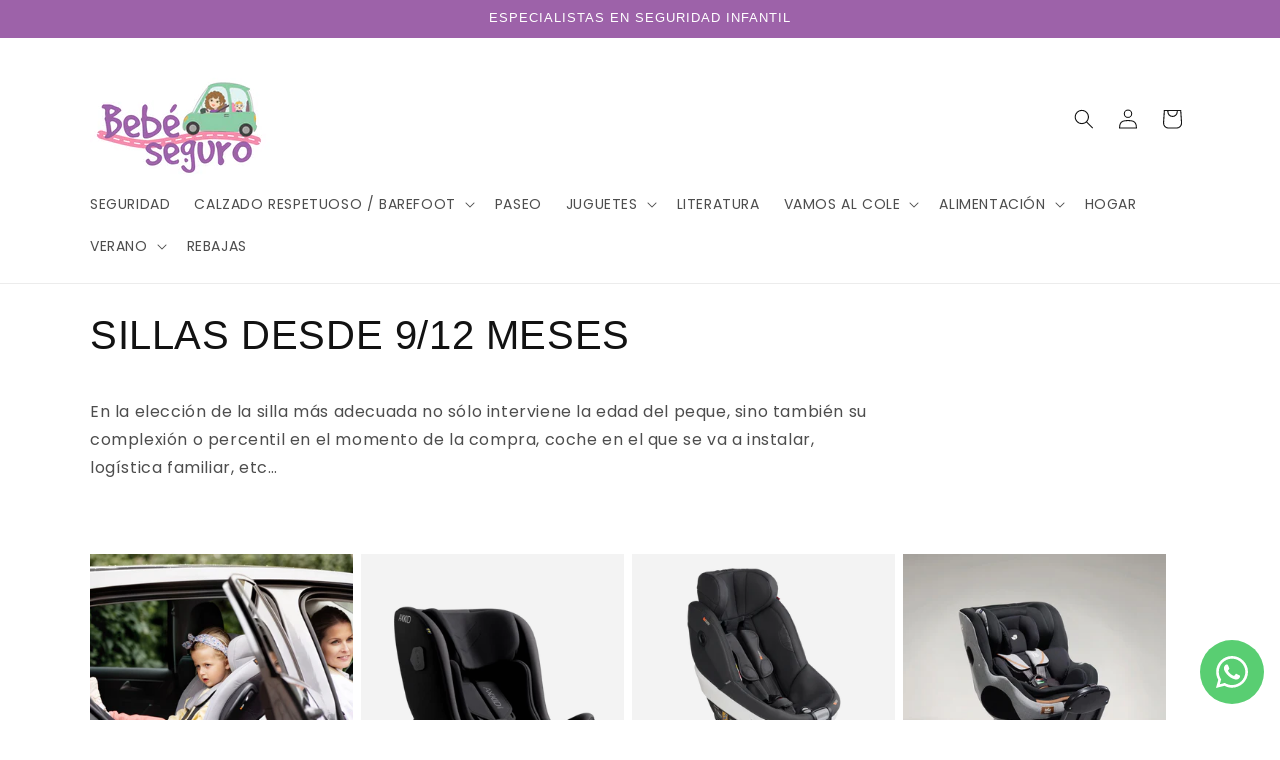

--- FILE ---
content_type: text/html; charset=utf-8
request_url: https://bebesegurotenerife.com/collections/sri-a-partir-de-los-9-12-meses
body_size: 32060
content:
<!doctype html>
<html class="js" lang="es">
  <head>
    <meta charset="utf-8">
    <meta http-equiv="X-UA-Compatible" content="IE=edge">
    <meta name="viewport" content="width=device-width,initial-scale=1">
    <meta name="theme-color" content="">
    <link rel="canonical" href="https://bebesegurotenerife.com/collections/sri-a-partir-de-los-9-12-meses"><link rel="icon" type="image/png" href="//bebesegurotenerife.com/cdn/shop/files/favicon.png?crop=center&height=32&v=1705935478&width=32"><link rel="preconnect" href="https://fonts.shopifycdn.com" crossorigin><title>
      SILLAS DESDE 9/12 MESES
 &ndash; Bebe Seguro Tenerife</title>

    

    

<meta property="og:site_name" content="Bebe Seguro Tenerife">
<meta property="og:url" content="https://bebesegurotenerife.com/collections/sri-a-partir-de-los-9-12-meses">
<meta property="og:title" content="SILLAS DESDE 9/12 MESES">
<meta property="og:type" content="website">
<meta property="og:description" content="La única tienda especialista en Sistema de Retención Infantil en el automóvil de todo Tenerife"><meta property="og:image" content="http://bebesegurotenerife.com/cdn/shop/collections/sri-3.png?v=1701107885">
  <meta property="og:image:secure_url" content="https://bebesegurotenerife.com/cdn/shop/collections/sri-3.png?v=1701107885">
  <meta property="og:image:width" content="600">
  <meta property="og:image:height" content="600"><meta name="twitter:card" content="summary_large_image">
<meta name="twitter:title" content="SILLAS DESDE 9/12 MESES">
<meta name="twitter:description" content="La única tienda especialista en Sistema de Retención Infantil en el automóvil de todo Tenerife">


    <script src="//bebesegurotenerife.com/cdn/shop/t/9/assets/constants.js?v=132983761750457495441753780823" defer="defer"></script>
    <script src="//bebesegurotenerife.com/cdn/shop/t/9/assets/pubsub.js?v=25310214064522200911753780825" defer="defer"></script>
    <script src="//bebesegurotenerife.com/cdn/shop/t/9/assets/global.js?v=7301445359237545521753780823" defer="defer"></script>
    <script src="//bebesegurotenerife.com/cdn/shop/t/9/assets/details-disclosure.js?v=13653116266235556501753780823" defer="defer"></script>
    <script src="//bebesegurotenerife.com/cdn/shop/t/9/assets/details-modal.js?v=25581673532751508451753780823" defer="defer"></script>
    <script src="//bebesegurotenerife.com/cdn/shop/t/9/assets/search-form.js?v=133129549252120666541753780825" defer="defer"></script><script src="//bebesegurotenerife.com/cdn/shop/t/9/assets/animations.js?v=88693664871331136111753780823" defer="defer"></script><script>window.performance && window.performance.mark && window.performance.mark('shopify.content_for_header.start');</script><meta name="google-site-verification" content="zrbdjDiBB2xdQNrje69dUjdbLgolo3zB6MdHvvZ7BCE">
<meta name="facebook-domain-verification" content="vv8ku0wy91tbuey8kz5dpnrj9uthd6">
<meta id="shopify-digital-wallet" name="shopify-digital-wallet" content="/79405220187/digital_wallets/dialog">
<meta name="shopify-checkout-api-token" content="bd2ebf1f22c81d53d727ac4e0623e043">
<meta id="in-context-paypal-metadata" data-shop-id="79405220187" data-venmo-supported="false" data-environment="production" data-locale="es_ES" data-paypal-v4="true" data-currency="EUR">
<link rel="alternate" type="application/atom+xml" title="Feed" href="/collections/sri-a-partir-de-los-9-12-meses.atom" />
<link rel="alternate" type="application/json+oembed" href="https://bebesegurotenerife.com/collections/sri-a-partir-de-los-9-12-meses.oembed">
<script async="async" src="/checkouts/internal/preloads.js?locale=es-ES"></script>
<script id="apple-pay-shop-capabilities" type="application/json">{"shopId":79405220187,"countryCode":"ES","currencyCode":"EUR","merchantCapabilities":["supports3DS"],"merchantId":"gid:\/\/shopify\/Shop\/79405220187","merchantName":"Bebe Seguro Tenerife","requiredBillingContactFields":["postalAddress","email","phone"],"requiredShippingContactFields":["postalAddress","email","phone"],"shippingType":"shipping","supportedNetworks":["visa","maestro","masterCard"],"total":{"type":"pending","label":"Bebe Seguro Tenerife","amount":"1.00"},"shopifyPaymentsEnabled":true,"supportsSubscriptions":true}</script>
<script id="shopify-features" type="application/json">{"accessToken":"bd2ebf1f22c81d53d727ac4e0623e043","betas":["rich-media-storefront-analytics"],"domain":"bebesegurotenerife.com","predictiveSearch":true,"shopId":79405220187,"locale":"es"}</script>
<script>var Shopify = Shopify || {};
Shopify.shop = "59dc4f.myshopify.com";
Shopify.locale = "es";
Shopify.currency = {"active":"EUR","rate":"1.0"};
Shopify.country = "ES";
Shopify.theme = {"name":"Bebeseguro-NEW-home-0725-theme-actualizado","id":185713230171,"schema_name":"Dawn","schema_version":"15.4.0","theme_store_id":887,"role":"main"};
Shopify.theme.handle = "null";
Shopify.theme.style = {"id":null,"handle":null};
Shopify.cdnHost = "bebesegurotenerife.com/cdn";
Shopify.routes = Shopify.routes || {};
Shopify.routes.root = "/";</script>
<script type="module">!function(o){(o.Shopify=o.Shopify||{}).modules=!0}(window);</script>
<script>!function(o){function n(){var o=[];function n(){o.push(Array.prototype.slice.apply(arguments))}return n.q=o,n}var t=o.Shopify=o.Shopify||{};t.loadFeatures=n(),t.autoloadFeatures=n()}(window);</script>
<script id="shop-js-analytics" type="application/json">{"pageType":"collection"}</script>
<script defer="defer" async type="module" src="//bebesegurotenerife.com/cdn/shopifycloud/shop-js/modules/v2/client.init-shop-cart-sync_CvZOh8Af.es.esm.js"></script>
<script defer="defer" async type="module" src="//bebesegurotenerife.com/cdn/shopifycloud/shop-js/modules/v2/chunk.common_3Rxs6Qxh.esm.js"></script>
<script type="module">
  await import("//bebesegurotenerife.com/cdn/shopifycloud/shop-js/modules/v2/client.init-shop-cart-sync_CvZOh8Af.es.esm.js");
await import("//bebesegurotenerife.com/cdn/shopifycloud/shop-js/modules/v2/chunk.common_3Rxs6Qxh.esm.js");

  window.Shopify.SignInWithShop?.initShopCartSync?.({"fedCMEnabled":true,"windoidEnabled":true});

</script>
<script id="__st">var __st={"a":79405220187,"offset":0,"reqid":"081b4574-d872-412d-8a3e-2a9bfbe2d229-1768814024","pageurl":"bebesegurotenerife.com\/collections\/sri-a-partir-de-los-9-12-meses","u":"eecf690559ac","p":"collection","rtyp":"collection","rid":610620047707};</script>
<script>window.ShopifyPaypalV4VisibilityTracking = true;</script>
<script id="captcha-bootstrap">!function(){'use strict';const t='contact',e='account',n='new_comment',o=[[t,t],['blogs',n],['comments',n],[t,'customer']],c=[[e,'customer_login'],[e,'guest_login'],[e,'recover_customer_password'],[e,'create_customer']],r=t=>t.map((([t,e])=>`form[action*='/${t}']:not([data-nocaptcha='true']) input[name='form_type'][value='${e}']`)).join(','),a=t=>()=>t?[...document.querySelectorAll(t)].map((t=>t.form)):[];function s(){const t=[...o],e=r(t);return a(e)}const i='password',u='form_key',d=['recaptcha-v3-token','g-recaptcha-response','h-captcha-response',i],f=()=>{try{return window.sessionStorage}catch{return}},m='__shopify_v',_=t=>t.elements[u];function p(t,e,n=!1){try{const o=window.sessionStorage,c=JSON.parse(o.getItem(e)),{data:r}=function(t){const{data:e,action:n}=t;return t[m]||n?{data:e,action:n}:{data:t,action:n}}(c);for(const[e,n]of Object.entries(r))t.elements[e]&&(t.elements[e].value=n);n&&o.removeItem(e)}catch(o){console.error('form repopulation failed',{error:o})}}const l='form_type',E='cptcha';function T(t){t.dataset[E]=!0}const w=window,h=w.document,L='Shopify',v='ce_forms',y='captcha';let A=!1;((t,e)=>{const n=(g='f06e6c50-85a8-45c8-87d0-21a2b65856fe',I='https://cdn.shopify.com/shopifycloud/storefront-forms-hcaptcha/ce_storefront_forms_captcha_hcaptcha.v1.5.2.iife.js',D={infoText:'Protegido por hCaptcha',privacyText:'Privacidad',termsText:'Términos'},(t,e,n)=>{const o=w[L][v],c=o.bindForm;if(c)return c(t,g,e,D).then(n);var r;o.q.push([[t,g,e,D],n]),r=I,A||(h.body.append(Object.assign(h.createElement('script'),{id:'captcha-provider',async:!0,src:r})),A=!0)});var g,I,D;w[L]=w[L]||{},w[L][v]=w[L][v]||{},w[L][v].q=[],w[L][y]=w[L][y]||{},w[L][y].protect=function(t,e){n(t,void 0,e),T(t)},Object.freeze(w[L][y]),function(t,e,n,w,h,L){const[v,y,A,g]=function(t,e,n){const i=e?o:[],u=t?c:[],d=[...i,...u],f=r(d),m=r(i),_=r(d.filter((([t,e])=>n.includes(e))));return[a(f),a(m),a(_),s()]}(w,h,L),I=t=>{const e=t.target;return e instanceof HTMLFormElement?e:e&&e.form},D=t=>v().includes(t);t.addEventListener('submit',(t=>{const e=I(t);if(!e)return;const n=D(e)&&!e.dataset.hcaptchaBound&&!e.dataset.recaptchaBound,o=_(e),c=g().includes(e)&&(!o||!o.value);(n||c)&&t.preventDefault(),c&&!n&&(function(t){try{if(!f())return;!function(t){const e=f();if(!e)return;const n=_(t);if(!n)return;const o=n.value;o&&e.removeItem(o)}(t);const e=Array.from(Array(32),(()=>Math.random().toString(36)[2])).join('');!function(t,e){_(t)||t.append(Object.assign(document.createElement('input'),{type:'hidden',name:u})),t.elements[u].value=e}(t,e),function(t,e){const n=f();if(!n)return;const o=[...t.querySelectorAll(`input[type='${i}']`)].map((({name:t})=>t)),c=[...d,...o],r={};for(const[a,s]of new FormData(t).entries())c.includes(a)||(r[a]=s);n.setItem(e,JSON.stringify({[m]:1,action:t.action,data:r}))}(t,e)}catch(e){console.error('failed to persist form',e)}}(e),e.submit())}));const S=(t,e)=>{t&&!t.dataset[E]&&(n(t,e.some((e=>e===t))),T(t))};for(const o of['focusin','change'])t.addEventListener(o,(t=>{const e=I(t);D(e)&&S(e,y())}));const B=e.get('form_key'),M=e.get(l),P=B&&M;t.addEventListener('DOMContentLoaded',(()=>{const t=y();if(P)for(const e of t)e.elements[l].value===M&&p(e,B);[...new Set([...A(),...v().filter((t=>'true'===t.dataset.shopifyCaptcha))])].forEach((e=>S(e,t)))}))}(h,new URLSearchParams(w.location.search),n,t,e,['guest_login'])})(!0,!0)}();</script>
<script integrity="sha256-4kQ18oKyAcykRKYeNunJcIwy7WH5gtpwJnB7kiuLZ1E=" data-source-attribution="shopify.loadfeatures" defer="defer" src="//bebesegurotenerife.com/cdn/shopifycloud/storefront/assets/storefront/load_feature-a0a9edcb.js" crossorigin="anonymous"></script>
<script data-source-attribution="shopify.dynamic_checkout.dynamic.init">var Shopify=Shopify||{};Shopify.PaymentButton=Shopify.PaymentButton||{isStorefrontPortableWallets:!0,init:function(){window.Shopify.PaymentButton.init=function(){};var t=document.createElement("script");t.src="https://bebesegurotenerife.com/cdn/shopifycloud/portable-wallets/latest/portable-wallets.es.js",t.type="module",document.head.appendChild(t)}};
</script>
<script data-source-attribution="shopify.dynamic_checkout.buyer_consent">
  function portableWalletsHideBuyerConsent(e){var t=document.getElementById("shopify-buyer-consent"),n=document.getElementById("shopify-subscription-policy-button");t&&n&&(t.classList.add("hidden"),t.setAttribute("aria-hidden","true"),n.removeEventListener("click",e))}function portableWalletsShowBuyerConsent(e){var t=document.getElementById("shopify-buyer-consent"),n=document.getElementById("shopify-subscription-policy-button");t&&n&&(t.classList.remove("hidden"),t.removeAttribute("aria-hidden"),n.addEventListener("click",e))}window.Shopify?.PaymentButton&&(window.Shopify.PaymentButton.hideBuyerConsent=portableWalletsHideBuyerConsent,window.Shopify.PaymentButton.showBuyerConsent=portableWalletsShowBuyerConsent);
</script>
<script data-source-attribution="shopify.dynamic_checkout.cart.bootstrap">document.addEventListener("DOMContentLoaded",(function(){function t(){return document.querySelector("shopify-accelerated-checkout-cart, shopify-accelerated-checkout")}if(t())Shopify.PaymentButton.init();else{new MutationObserver((function(e,n){t()&&(Shopify.PaymentButton.init(),n.disconnect())})).observe(document.body,{childList:!0,subtree:!0})}}));
</script>
<script id='scb4127' type='text/javascript' async='' src='https://bebesegurotenerife.com/cdn/shopifycloud/privacy-banner/storefront-banner.js'></script><link id="shopify-accelerated-checkout-styles" rel="stylesheet" media="screen" href="https://bebesegurotenerife.com/cdn/shopifycloud/portable-wallets/latest/accelerated-checkout-backwards-compat.css" crossorigin="anonymous">
<style id="shopify-accelerated-checkout-cart">
        #shopify-buyer-consent {
  margin-top: 1em;
  display: inline-block;
  width: 100%;
}

#shopify-buyer-consent.hidden {
  display: none;
}

#shopify-subscription-policy-button {
  background: none;
  border: none;
  padding: 0;
  text-decoration: underline;
  font-size: inherit;
  cursor: pointer;
}

#shopify-subscription-policy-button::before {
  box-shadow: none;
}

      </style>
<script id="sections-script" data-sections="header" defer="defer" src="//bebesegurotenerife.com/cdn/shop/t/9/compiled_assets/scripts.js?1500"></script>
<script>window.performance && window.performance.mark && window.performance.mark('shopify.content_for_header.end');</script>


    <style data-shopify>
      @font-face {
  font-family: Poppins;
  font-weight: 400;
  font-style: normal;
  font-display: swap;
  src: url("//bebesegurotenerife.com/cdn/fonts/poppins/poppins_n4.0ba78fa5af9b0e1a374041b3ceaadf0a43b41362.woff2") format("woff2"),
       url("//bebesegurotenerife.com/cdn/fonts/poppins/poppins_n4.214741a72ff2596839fc9760ee7a770386cf16ca.woff") format("woff");
}

      @font-face {
  font-family: Poppins;
  font-weight: 700;
  font-style: normal;
  font-display: swap;
  src: url("//bebesegurotenerife.com/cdn/fonts/poppins/poppins_n7.56758dcf284489feb014a026f3727f2f20a54626.woff2") format("woff2"),
       url("//bebesegurotenerife.com/cdn/fonts/poppins/poppins_n7.f34f55d9b3d3205d2cd6f64955ff4b36f0cfd8da.woff") format("woff");
}

      @font-face {
  font-family: Poppins;
  font-weight: 400;
  font-style: italic;
  font-display: swap;
  src: url("//bebesegurotenerife.com/cdn/fonts/poppins/poppins_i4.846ad1e22474f856bd6b81ba4585a60799a9f5d2.woff2") format("woff2"),
       url("//bebesegurotenerife.com/cdn/fonts/poppins/poppins_i4.56b43284e8b52fc64c1fd271f289a39e8477e9ec.woff") format("woff");
}

      @font-face {
  font-family: Poppins;
  font-weight: 700;
  font-style: italic;
  font-display: swap;
  src: url("//bebesegurotenerife.com/cdn/fonts/poppins/poppins_i7.42fd71da11e9d101e1e6c7932199f925f9eea42d.woff2") format("woff2"),
       url("//bebesegurotenerife.com/cdn/fonts/poppins/poppins_i7.ec8499dbd7616004e21155106d13837fff4cf556.woff") format("woff");
}

      

      
        :root,
        .color-background-1 {
          --color-background: 255,255,255;
        
          --gradient-background: #ffffff;
        

        

        --color-foreground: 18,18,18;
        --color-background-contrast: 191,191,191;
        --color-shadow: 18,18,18;
        --color-button: 157,98,169;
        --color-button-text: 255,255,255;
        --color-secondary-button: 255,255,255;
        --color-secondary-button-text: 18,18,18;
        --color-link: 18,18,18;
        --color-badge-foreground: 18,18,18;
        --color-badge-background: 255,255,255;
        --color-badge-border: 18,18,18;
        --payment-terms-background-color: rgb(255 255 255);
      }
      
        
        .color-background-2 {
          --color-background: 243,243,243;
        
          --gradient-background: #f3f3f3;
        

        

        --color-foreground: 18,18,18;
        --color-background-contrast: 179,179,179;
        --color-shadow: 18,18,18;
        --color-button: 18,18,18;
        --color-button-text: 243,243,243;
        --color-secondary-button: 243,243,243;
        --color-secondary-button-text: 18,18,18;
        --color-link: 18,18,18;
        --color-badge-foreground: 18,18,18;
        --color-badge-background: 243,243,243;
        --color-badge-border: 18,18,18;
        --payment-terms-background-color: rgb(243 243 243);
      }
      
        
        .color-inverse {
          --color-background: 143,207,167;
        
          --gradient-background: #8fcfa7;
        

        

        --color-foreground: 243,243,243;
        --color-background-contrast: 67,156,100;
        --color-shadow: 18,18,18;
        --color-button: 255,255,255;
        --color-button-text: 0,0,0;
        --color-secondary-button: 143,207,167;
        --color-secondary-button-text: 255,255,255;
        --color-link: 255,255,255;
        --color-badge-foreground: 243,243,243;
        --color-badge-background: 143,207,167;
        --color-badge-border: 243,243,243;
        --payment-terms-background-color: rgb(143 207 167);
      }
      
        
        .color-accent-1 {
          --color-background: 18,18,18;
        
          --gradient-background: #121212;
        

        

        --color-foreground: 255,255,255;
        --color-background-contrast: 146,146,146;
        --color-shadow: 18,18,18;
        --color-button: 255,255,255;
        --color-button-text: 18,18,18;
        --color-secondary-button: 18,18,18;
        --color-secondary-button-text: 255,255,255;
        --color-link: 255,255,255;
        --color-badge-foreground: 255,255,255;
        --color-badge-background: 18,18,18;
        --color-badge-border: 255,255,255;
        --payment-terms-background-color: rgb(18 18 18);
      }
      
        
        .color-accent-2 {
          --color-background: 157,98,169;
        
          --gradient-background: #9d62a9;
        

        

        --color-foreground: 255,255,255;
        --color-background-contrast: 83,49,90;
        --color-shadow: 18,18,18;
        --color-button: 255,255,255;
        --color-button-text: 157,98,169;
        --color-secondary-button: 157,98,169;
        --color-secondary-button-text: 255,255,255;
        --color-link: 255,255,255;
        --color-badge-foreground: 255,255,255;
        --color-badge-background: 157,98,169;
        --color-badge-border: 255,255,255;
        --payment-terms-background-color: rgb(157 98 169);
      }
      

      body, .color-background-1, .color-background-2, .color-inverse, .color-accent-1, .color-accent-2 {
        color: rgba(var(--color-foreground), 0.75);
        background-color: rgb(var(--color-background));
      }

      :root {
        --font-body-family: Poppins, sans-serif;
        --font-body-style: normal;
        --font-body-weight: 400;
        --font-body-weight-bold: 700;

        --font-heading-family: "system_ui", -apple-system, 'Segoe UI', Roboto, 'Helvetica Neue', 'Noto Sans', 'Liberation Sans', Arial, sans-serif, 'Apple Color Emoji', 'Segoe UI Emoji', 'Segoe UI Symbol', 'Noto Color Emoji';
        --font-heading-style: normal;
        --font-heading-weight: 400;

        --font-body-scale: 1.0;
        --font-heading-scale: 1.0;

        --media-padding: px;
        --media-border-opacity: 0.05;
        --media-border-width: 0px;
        --media-radius: 0px;
        --media-shadow-opacity: 0.0;
        --media-shadow-horizontal-offset: 0px;
        --media-shadow-vertical-offset: 4px;
        --media-shadow-blur-radius: 5px;
        --media-shadow-visible: 0;

        --page-width: 120rem;
        --page-width-margin: 0rem;

        --product-card-image-padding: 0.0rem;
        --product-card-corner-radius: 0.0rem;
        --product-card-text-alignment: left;
        --product-card-border-width: 0.0rem;
        --product-card-border-opacity: 0.1;
        --product-card-shadow-opacity: 0.0;
        --product-card-shadow-visible: 0;
        --product-card-shadow-horizontal-offset: 0.0rem;
        --product-card-shadow-vertical-offset: 0.4rem;
        --product-card-shadow-blur-radius: 0.5rem;

        --collection-card-image-padding: 0.0rem;
        --collection-card-corner-radius: 0.0rem;
        --collection-card-text-alignment: left;
        --collection-card-border-width: 0.0rem;
        --collection-card-border-opacity: 0.1;
        --collection-card-shadow-opacity: 0.0;
        --collection-card-shadow-visible: 0;
        --collection-card-shadow-horizontal-offset: 0.0rem;
        --collection-card-shadow-vertical-offset: 0.4rem;
        --collection-card-shadow-blur-radius: 0.5rem;

        --blog-card-image-padding: 0.0rem;
        --blog-card-corner-radius: 0.0rem;
        --blog-card-text-alignment: left;
        --blog-card-border-width: 0.0rem;
        --blog-card-border-opacity: 0.1;
        --blog-card-shadow-opacity: 0.0;
        --blog-card-shadow-visible: 0;
        --blog-card-shadow-horizontal-offset: 0.0rem;
        --blog-card-shadow-vertical-offset: 0.4rem;
        --blog-card-shadow-blur-radius: 0.5rem;

        --badge-corner-radius: 4.0rem;

        --popup-border-width: 1px;
        --popup-border-opacity: 0.1;
        --popup-corner-radius: 0px;
        --popup-shadow-opacity: 0.05;
        --popup-shadow-horizontal-offset: 0px;
        --popup-shadow-vertical-offset: 4px;
        --popup-shadow-blur-radius: 5px;

        --drawer-border-width: 1px;
        --drawer-border-opacity: 0.1;
        --drawer-shadow-opacity: 0.0;
        --drawer-shadow-horizontal-offset: 0px;
        --drawer-shadow-vertical-offset: 4px;
        --drawer-shadow-blur-radius: 5px;

        --spacing-sections-desktop: 0px;
        --spacing-sections-mobile: 0px;

        --grid-desktop-vertical-spacing: 8px;
        --grid-desktop-horizontal-spacing: 8px;
        --grid-mobile-vertical-spacing: 4px;
        --grid-mobile-horizontal-spacing: 4px;

        --text-boxes-border-opacity: 0.1;
        --text-boxes-border-width: 0px;
        --text-boxes-radius: 0px;
        --text-boxes-shadow-opacity: 0.0;
        --text-boxes-shadow-visible: 0;
        --text-boxes-shadow-horizontal-offset: 0px;
        --text-boxes-shadow-vertical-offset: 4px;
        --text-boxes-shadow-blur-radius: 5px;

        --buttons-radius: 0px;
        --buttons-radius-outset: 0px;
        --buttons-border-width: 1px;
        --buttons-border-opacity: 1.0;
        --buttons-shadow-opacity: 0.0;
        --buttons-shadow-visible: 0;
        --buttons-shadow-horizontal-offset: 0px;
        --buttons-shadow-vertical-offset: 4px;
        --buttons-shadow-blur-radius: 5px;
        --buttons-border-offset: 0px;

        --inputs-radius: 0px;
        --inputs-border-width: 1px;
        --inputs-border-opacity: 0.55;
        --inputs-shadow-opacity: 0.0;
        --inputs-shadow-horizontal-offset: 0px;
        --inputs-margin-offset: 0px;
        --inputs-shadow-vertical-offset: 4px;
        --inputs-shadow-blur-radius: 5px;
        --inputs-radius-outset: 0px;

        --variant-pills-radius: 40px;
        --variant-pills-border-width: 1px;
        --variant-pills-border-opacity: 0.55;
        --variant-pills-shadow-opacity: 0.0;
        --variant-pills-shadow-horizontal-offset: 0px;
        --variant-pills-shadow-vertical-offset: 4px;
        --variant-pills-shadow-blur-radius: 5px;
      }

      *,
      *::before,
      *::after {
        box-sizing: inherit;
      }

      html {
        box-sizing: border-box;
        font-size: calc(var(--font-body-scale) * 62.5%);
        height: 100%;
      }

      body {
        display: grid;
        grid-template-rows: auto auto 1fr auto;
        grid-template-columns: 100%;
        min-height: 100%;
        margin: 0;
        font-size: 1.5rem;
        letter-spacing: 0.06rem;
        line-height: calc(1 + 0.8 / var(--font-body-scale));
        font-family: var(--font-body-family);
        font-style: var(--font-body-style);
        font-weight: var(--font-body-weight);
      }

      @media screen and (min-width: 750px) {
        body {
          font-size: 1.6rem;
        }
      }
    </style>

    <link href="//bebesegurotenerife.com/cdn/shop/t/9/assets/base.css?v=159841507637079171801753780823" rel="stylesheet" type="text/css" media="all" />
    <link rel="stylesheet" href="//bebesegurotenerife.com/cdn/shop/t/9/assets/component-cart-items.css?v=13033300910818915211753780823" media="print" onload="this.media='all'">
      <link rel="preload" as="font" href="//bebesegurotenerife.com/cdn/fonts/poppins/poppins_n4.0ba78fa5af9b0e1a374041b3ceaadf0a43b41362.woff2" type="font/woff2" crossorigin>
      
<link
        rel="stylesheet"
        href="//bebesegurotenerife.com/cdn/shop/t/9/assets/component-predictive-search.css?v=118923337488134913561753780823"
        media="print"
        onload="this.media='all'"
      ><script>
      if (Shopify.designMode) {
        document.documentElement.classList.add('shopify-design-mode');
      }
    </script>
  <!-- BEGIN app block: shopify://apps/rt-terms-and-conditions-box/blocks/app-embed/17661ca5-aeea-41b9-8091-d8f7233e8b22 --><script type='text/javascript'>
  window.roarJs = window.roarJs || {};
      roarJs.LegalConfig = {
          metafields: {
          shop: "59dc4f.myshopify.com",
          settings: {"enabled":"1","only1":"true","param":{"message":"He leído y acepto los {link} y la {link-1751291905073}","error_message":"Por favor, acepta los términos y condiciones antes de realizar tu compra","error_display":"after","greeting":{"enabled":"0","message":"Please agree to the T\u0026C before purchasing!","delay":"1"},"link_order":["link","link-1751291905073"],"links":{"link":{"label":"términos del servicio","target":"_blank","url":"\/policies\/terms-of-service","policy":"terms-of-service"},"link-1751291905073":{"label":"política de privacidad","target":"_blank","url":"\/policies\/privacy-policy","policy":"terms-of-service"}},"force_enabled":"0","optional":"0","optional_message_enabled":"0","optional_message_value":"Thank you! The page will be moved to the checkout page.","optional_checkbox_hidden":"0","time_enabled":"1","time_label":"El cliente aceptó los términos y condiciones al realizar su pedido","checkbox":"1"},"popup":{"title":"Terms and Conditions","width":"600","button":"Process to Checkout","icon_color":"#197bbd"},"style":{"checkbox":{"size":"20","color":"#0075ff"},"message":{"font":"inherit","size":"14","customized":{"enabled":"1","color":"#212b36","accent":"#0075ff","error":"#de3618"},"align":"inherit","padding":{"top":"0","right":"0","bottom":"0","left":"0"}}},"installer":[]},
          moneyFormat: "€{{amount_with_comma_separator}}"
      }
  }
</script>
<script src='https://cdn.shopify.com/extensions/019a2c75-764c-7925-b253-e24466484d41/legal-7/assets/legal.js' defer></script>


<!-- END app block --><!-- BEGIN app block: shopify://apps/xo-gallery/blocks/xo-gallery-seo/e61dfbaa-1a75-4e4e-bffc-324f17325251 --><!-- XO Gallery SEO -->

<!-- End: XO Gallery SEO -->


<!-- END app block --><!-- BEGIN app block: shopify://apps/whatsapp-button/blocks/app-embed-block/96d80a63-e860-4262-a001-8b82ac4d00e6 --><script>
    (function() {
        function asyncLoad() {
            var url = 'https://whatsapp-button.eazeapps.io/api/buttonInstallation/scriptTag?shopId=33635&v=1758649465';
            var s = document.createElement('script');
            s.type = 'text/javascript';
            s.async = true;
            s.src = url;
            var x = document.getElementsByTagName('script')[0];
            x.parentNode.insertBefore(s, x);
        };
        if(window.attachEvent) {
            window.attachEvent('onload', asyncLoad);
        } else {
            window.addEventListener('load', asyncLoad, false);
        }
    })();
</script>

<!-- END app block --><script src="https://cdn.shopify.com/extensions/cfc76123-b24f-4e9a-a1dc-585518796af7/forms-2294/assets/shopify-forms-loader.js" type="text/javascript" defer="defer"></script>
<link href="https://cdn.shopify.com/extensions/019a2c75-764c-7925-b253-e24466484d41/legal-7/assets/legal.css" rel="stylesheet" type="text/css" media="all">
<link href="https://monorail-edge.shopifysvc.com" rel="dns-prefetch">
<script>(function(){if ("sendBeacon" in navigator && "performance" in window) {try {var session_token_from_headers = performance.getEntriesByType('navigation')[0].serverTiming.find(x => x.name == '_s').description;} catch {var session_token_from_headers = undefined;}var session_cookie_matches = document.cookie.match(/_shopify_s=([^;]*)/);var session_token_from_cookie = session_cookie_matches && session_cookie_matches.length === 2 ? session_cookie_matches[1] : "";var session_token = session_token_from_headers || session_token_from_cookie || "";function handle_abandonment_event(e) {var entries = performance.getEntries().filter(function(entry) {return /monorail-edge.shopifysvc.com/.test(entry.name);});if (!window.abandonment_tracked && entries.length === 0) {window.abandonment_tracked = true;var currentMs = Date.now();var navigation_start = performance.timing.navigationStart;var payload = {shop_id: 79405220187,url: window.location.href,navigation_start,duration: currentMs - navigation_start,session_token,page_type: "collection"};window.navigator.sendBeacon("https://monorail-edge.shopifysvc.com/v1/produce", JSON.stringify({schema_id: "online_store_buyer_site_abandonment/1.1",payload: payload,metadata: {event_created_at_ms: currentMs,event_sent_at_ms: currentMs}}));}}window.addEventListener('pagehide', handle_abandonment_event);}}());</script>
<script id="web-pixels-manager-setup">(function e(e,d,r,n,o){if(void 0===o&&(o={}),!Boolean(null===(a=null===(i=window.Shopify)||void 0===i?void 0:i.analytics)||void 0===a?void 0:a.replayQueue)){var i,a;window.Shopify=window.Shopify||{};var t=window.Shopify;t.analytics=t.analytics||{};var s=t.analytics;s.replayQueue=[],s.publish=function(e,d,r){return s.replayQueue.push([e,d,r]),!0};try{self.performance.mark("wpm:start")}catch(e){}var l=function(){var e={modern:/Edge?\/(1{2}[4-9]|1[2-9]\d|[2-9]\d{2}|\d{4,})\.\d+(\.\d+|)|Firefox\/(1{2}[4-9]|1[2-9]\d|[2-9]\d{2}|\d{4,})\.\d+(\.\d+|)|Chrom(ium|e)\/(9{2}|\d{3,})\.\d+(\.\d+|)|(Maci|X1{2}).+ Version\/(15\.\d+|(1[6-9]|[2-9]\d|\d{3,})\.\d+)([,.]\d+|)( \(\w+\)|)( Mobile\/\w+|) Safari\/|Chrome.+OPR\/(9{2}|\d{3,})\.\d+\.\d+|(CPU[ +]OS|iPhone[ +]OS|CPU[ +]iPhone|CPU IPhone OS|CPU iPad OS)[ +]+(15[._]\d+|(1[6-9]|[2-9]\d|\d{3,})[._]\d+)([._]\d+|)|Android:?[ /-](13[3-9]|1[4-9]\d|[2-9]\d{2}|\d{4,})(\.\d+|)(\.\d+|)|Android.+Firefox\/(13[5-9]|1[4-9]\d|[2-9]\d{2}|\d{4,})\.\d+(\.\d+|)|Android.+Chrom(ium|e)\/(13[3-9]|1[4-9]\d|[2-9]\d{2}|\d{4,})\.\d+(\.\d+|)|SamsungBrowser\/([2-9]\d|\d{3,})\.\d+/,legacy:/Edge?\/(1[6-9]|[2-9]\d|\d{3,})\.\d+(\.\d+|)|Firefox\/(5[4-9]|[6-9]\d|\d{3,})\.\d+(\.\d+|)|Chrom(ium|e)\/(5[1-9]|[6-9]\d|\d{3,})\.\d+(\.\d+|)([\d.]+$|.*Safari\/(?![\d.]+ Edge\/[\d.]+$))|(Maci|X1{2}).+ Version\/(10\.\d+|(1[1-9]|[2-9]\d|\d{3,})\.\d+)([,.]\d+|)( \(\w+\)|)( Mobile\/\w+|) Safari\/|Chrome.+OPR\/(3[89]|[4-9]\d|\d{3,})\.\d+\.\d+|(CPU[ +]OS|iPhone[ +]OS|CPU[ +]iPhone|CPU IPhone OS|CPU iPad OS)[ +]+(10[._]\d+|(1[1-9]|[2-9]\d|\d{3,})[._]\d+)([._]\d+|)|Android:?[ /-](13[3-9]|1[4-9]\d|[2-9]\d{2}|\d{4,})(\.\d+|)(\.\d+|)|Mobile Safari.+OPR\/([89]\d|\d{3,})\.\d+\.\d+|Android.+Firefox\/(13[5-9]|1[4-9]\d|[2-9]\d{2}|\d{4,})\.\d+(\.\d+|)|Android.+Chrom(ium|e)\/(13[3-9]|1[4-9]\d|[2-9]\d{2}|\d{4,})\.\d+(\.\d+|)|Android.+(UC? ?Browser|UCWEB|U3)[ /]?(15\.([5-9]|\d{2,})|(1[6-9]|[2-9]\d|\d{3,})\.\d+)\.\d+|SamsungBrowser\/(5\.\d+|([6-9]|\d{2,})\.\d+)|Android.+MQ{2}Browser\/(14(\.(9|\d{2,})|)|(1[5-9]|[2-9]\d|\d{3,})(\.\d+|))(\.\d+|)|K[Aa][Ii]OS\/(3\.\d+|([4-9]|\d{2,})\.\d+)(\.\d+|)/},d=e.modern,r=e.legacy,n=navigator.userAgent;return n.match(d)?"modern":n.match(r)?"legacy":"unknown"}(),u="modern"===l?"modern":"legacy",c=(null!=n?n:{modern:"",legacy:""})[u],f=function(e){return[e.baseUrl,"/wpm","/b",e.hashVersion,"modern"===e.buildTarget?"m":"l",".js"].join("")}({baseUrl:d,hashVersion:r,buildTarget:u}),m=function(e){var d=e.version,r=e.bundleTarget,n=e.surface,o=e.pageUrl,i=e.monorailEndpoint;return{emit:function(e){var a=e.status,t=e.errorMsg,s=(new Date).getTime(),l=JSON.stringify({metadata:{event_sent_at_ms:s},events:[{schema_id:"web_pixels_manager_load/3.1",payload:{version:d,bundle_target:r,page_url:o,status:a,surface:n,error_msg:t},metadata:{event_created_at_ms:s}}]});if(!i)return console&&console.warn&&console.warn("[Web Pixels Manager] No Monorail endpoint provided, skipping logging."),!1;try{return self.navigator.sendBeacon.bind(self.navigator)(i,l)}catch(e){}var u=new XMLHttpRequest;try{return u.open("POST",i,!0),u.setRequestHeader("Content-Type","text/plain"),u.send(l),!0}catch(e){return console&&console.warn&&console.warn("[Web Pixels Manager] Got an unhandled error while logging to Monorail."),!1}}}}({version:r,bundleTarget:l,surface:e.surface,pageUrl:self.location.href,monorailEndpoint:e.monorailEndpoint});try{o.browserTarget=l,function(e){var d=e.src,r=e.async,n=void 0===r||r,o=e.onload,i=e.onerror,a=e.sri,t=e.scriptDataAttributes,s=void 0===t?{}:t,l=document.createElement("script"),u=document.querySelector("head"),c=document.querySelector("body");if(l.async=n,l.src=d,a&&(l.integrity=a,l.crossOrigin="anonymous"),s)for(var f in s)if(Object.prototype.hasOwnProperty.call(s,f))try{l.dataset[f]=s[f]}catch(e){}if(o&&l.addEventListener("load",o),i&&l.addEventListener("error",i),u)u.appendChild(l);else{if(!c)throw new Error("Did not find a head or body element to append the script");c.appendChild(l)}}({src:f,async:!0,onload:function(){if(!function(){var e,d;return Boolean(null===(d=null===(e=window.Shopify)||void 0===e?void 0:e.analytics)||void 0===d?void 0:d.initialized)}()){var d=window.webPixelsManager.init(e)||void 0;if(d){var r=window.Shopify.analytics;r.replayQueue.forEach((function(e){var r=e[0],n=e[1],o=e[2];d.publishCustomEvent(r,n,o)})),r.replayQueue=[],r.publish=d.publishCustomEvent,r.visitor=d.visitor,r.initialized=!0}}},onerror:function(){return m.emit({status:"failed",errorMsg:"".concat(f," has failed to load")})},sri:function(e){var d=/^sha384-[A-Za-z0-9+/=]+$/;return"string"==typeof e&&d.test(e)}(c)?c:"",scriptDataAttributes:o}),m.emit({status:"loading"})}catch(e){m.emit({status:"failed",errorMsg:(null==e?void 0:e.message)||"Unknown error"})}}})({shopId: 79405220187,storefrontBaseUrl: "https://bebesegurotenerife.com",extensionsBaseUrl: "https://extensions.shopifycdn.com/cdn/shopifycloud/web-pixels-manager",monorailEndpoint: "https://monorail-edge.shopifysvc.com/unstable/produce_batch",surface: "storefront-renderer",enabledBetaFlags: ["2dca8a86"],webPixelsConfigList: [{"id":"2662039899","configuration":"{\"pixel_id\":\"760836333279358\",\"pixel_type\":\"facebook_pixel\"}","eventPayloadVersion":"v1","runtimeContext":"OPEN","scriptVersion":"ca16bc87fe92b6042fbaa3acc2fbdaa6","type":"APP","apiClientId":2329312,"privacyPurposes":["ANALYTICS","MARKETING","SALE_OF_DATA"],"dataSharingAdjustments":{"protectedCustomerApprovalScopes":["read_customer_address","read_customer_email","read_customer_name","read_customer_personal_data","read_customer_phone"]}},{"id":"1843233115","configuration":"{\"config\":\"{\\\"google_tag_ids\\\":[\\\"GT-T9BTVJ2B\\\"],\\\"target_country\\\":\\\"ES\\\",\\\"gtag_events\\\":[{\\\"type\\\":\\\"search\\\",\\\"action_label\\\":\\\"G-E1G1JZRT0J\\\"},{\\\"type\\\":\\\"begin_checkout\\\",\\\"action_label\\\":\\\"G-E1G1JZRT0J\\\"},{\\\"type\\\":\\\"view_item\\\",\\\"action_label\\\":[\\\"G-E1G1JZRT0J\\\",\\\"MC-158WYCR99B\\\"]},{\\\"type\\\":\\\"purchase\\\",\\\"action_label\\\":[\\\"G-E1G1JZRT0J\\\",\\\"MC-158WYCR99B\\\"]},{\\\"type\\\":\\\"page_view\\\",\\\"action_label\\\":[\\\"G-E1G1JZRT0J\\\",\\\"MC-158WYCR99B\\\"]},{\\\"type\\\":\\\"add_payment_info\\\",\\\"action_label\\\":\\\"G-E1G1JZRT0J\\\"},{\\\"type\\\":\\\"add_to_cart\\\",\\\"action_label\\\":\\\"G-E1G1JZRT0J\\\"}],\\\"enable_monitoring_mode\\\":false}\"}","eventPayloadVersion":"v1","runtimeContext":"OPEN","scriptVersion":"b2a88bafab3e21179ed38636efcd8a93","type":"APP","apiClientId":1780363,"privacyPurposes":[],"dataSharingAdjustments":{"protectedCustomerApprovalScopes":["read_customer_address","read_customer_email","read_customer_name","read_customer_personal_data","read_customer_phone"]}},{"id":"shopify-app-pixel","configuration":"{}","eventPayloadVersion":"v1","runtimeContext":"STRICT","scriptVersion":"0450","apiClientId":"shopify-pixel","type":"APP","privacyPurposes":["ANALYTICS","MARKETING"]},{"id":"shopify-custom-pixel","eventPayloadVersion":"v1","runtimeContext":"LAX","scriptVersion":"0450","apiClientId":"shopify-pixel","type":"CUSTOM","privacyPurposes":["ANALYTICS","MARKETING"]}],isMerchantRequest: false,initData: {"shop":{"name":"Bebe Seguro Tenerife","paymentSettings":{"currencyCode":"EUR"},"myshopifyDomain":"59dc4f.myshopify.com","countryCode":"ES","storefrontUrl":"https:\/\/bebesegurotenerife.com"},"customer":null,"cart":null,"checkout":null,"productVariants":[],"purchasingCompany":null},},"https://bebesegurotenerife.com/cdn","fcfee988w5aeb613cpc8e4bc33m6693e112",{"modern":"","legacy":""},{"shopId":"79405220187","storefrontBaseUrl":"https:\/\/bebesegurotenerife.com","extensionBaseUrl":"https:\/\/extensions.shopifycdn.com\/cdn\/shopifycloud\/web-pixels-manager","surface":"storefront-renderer","enabledBetaFlags":"[\"2dca8a86\"]","isMerchantRequest":"false","hashVersion":"fcfee988w5aeb613cpc8e4bc33m6693e112","publish":"custom","events":"[[\"page_viewed\",{}],[\"collection_viewed\",{\"collection\":{\"id\":\"610620047707\",\"title\":\"SILLAS DESDE 9\/12 MESES\",\"productVariants\":[{\"price\":{\"amount\":635.0,\"currencyCode\":\"EUR\"},\"product\":{\"title\":\"BeSafe Stretch\",\"vendor\":\"BeSafe\",\"id\":\"8665332744539\",\"untranslatedTitle\":\"BeSafe Stretch\",\"url\":\"\/products\/besafe-stretch\",\"type\":\"seguridad\"},\"id\":\"48889691210075\",\"image\":{\"src\":\"\/\/bebesegurotenerife.com\/cdn\/shop\/files\/11018938_besafe_stretch_fresh-black-cab_right-01.webp?v=1705962997\"},\"sku\":\"\",\"title\":\"Fresh Black Cab\",\"untranslatedTitle\":\"Fresh Black Cab\"},{\"price\":{\"amount\":529.0,\"currencyCode\":\"EUR\"},\"product\":{\"title\":\"Axkid Minikid 4 PRO\",\"vendor\":\"Axkid\",\"id\":\"8867766993243\",\"untranslatedTitle\":\"Axkid Minikid 4 PRO\",\"url\":\"\/products\/axkid-movekid\",\"type\":\"seguridad\"},\"id\":\"47848962097499\",\"image\":{\"src\":\"\/\/bebesegurotenerife.com\/cdn\/shop\/files\/IMG-8633.png?v=1752082657\"},\"sku\":\"\",\"title\":\"Coastal Storm Black\",\"untranslatedTitle\":\"Coastal Storm Black\"},{\"price\":{\"amount\":745.0,\"currencyCode\":\"EUR\"},\"product\":{\"title\":\"Beyond- BeSafe\",\"vendor\":\"BeSafe\",\"id\":\"9353586868571\",\"untranslatedTitle\":\"Beyond- BeSafe\",\"url\":\"\/products\/beyond-besafe\",\"type\":\"seguridad\"},\"id\":\"48723056787803\",\"image\":{\"src\":\"\/\/bebesegurotenerife.com\/cdn\/shop\/files\/11036240_besafe_beyond_fesh-black-cab_bundle_right_extended-02.webp?v=1721804786\"},\"sku\":\"\",\"title\":\"Fresh Black Cab\",\"untranslatedTitle\":\"Fresh Black Cab\"},{\"price\":{\"amount\":509.95,\"currencyCode\":\"EUR\"},\"product\":{\"title\":\"Joie I Prodigi\",\"vendor\":\"Joie\",\"id\":\"8796306866523\",\"untranslatedTitle\":\"Joie I Prodigi\",\"url\":\"\/products\/joie-i-prodigi\",\"type\":\"seguridad\"},\"id\":\"47681733198171\",\"image\":{\"src\":\"\/\/bebesegurotenerife.com\/cdn\/shop\/files\/p1-joie-signature-child-car-seat-iprodigi-carbon-base-recline.jpg?v=1707840464\"},\"sku\":\"\",\"title\":\"Carbón\",\"untranslatedTitle\":\"Carbón\"},{\"price\":{\"amount\":499.0,\"currencyCode\":\"EUR\"},\"product\":{\"title\":\"Klippan Opti 129\",\"vendor\":\"Klippan\",\"id\":\"8752191373659\",\"untranslatedTitle\":\"Klippan Opti 129\",\"url\":\"\/products\/klippan-opti-129\",\"type\":\"seguridad\"},\"id\":\"47574685745499\",\"image\":{\"src\":\"\/\/bebesegurotenerife.com\/cdn\/shop\/files\/Silla-Opti129-negro.jpg?v=1705535628\"},\"sku\":null,\"title\":\"Negro\",\"untranslatedTitle\":\"Negro\"},{\"price\":{\"amount\":495.0,\"currencyCode\":\"EUR\"},\"product\":{\"title\":\"iZi Twist M i-Size- BeSafe\",\"vendor\":\"BeSafe\",\"id\":\"9353726099803\",\"untranslatedTitle\":\"iZi Twist M i-Size- BeSafe\",\"url\":\"\/products\/izi-twist-m-i-size-besafe\",\"type\":\"seguridad\"},\"id\":\"48723613909339\",\"image\":{\"src\":\"\/\/bebesegurotenerife.com\/cdn\/shop\/files\/11024329_besafe_izi-twist-m-i-size_metallic-melange_right-01.webp?v=1721812807\"},\"sku\":\"\",\"title\":\"Metallic Melange\",\"untranslatedTitle\":\"Metallic Melange\"},{\"price\":{\"amount\":799.0,\"currencyCode\":\"EUR\"},\"product\":{\"title\":\"Akid One 3\",\"vendor\":\"Axkid\",\"id\":\"9879577198939\",\"untranslatedTitle\":\"Akid One 3\",\"url\":\"\/products\/akid-one-3\",\"type\":\"seguridad\"},\"id\":\"50517581431131\",\"image\":{\"src\":\"\/\/bebesegurotenerife.com\/cdn\/shop\/files\/One-3-Green-side-2-700x700-1_41c7d59c-f742-4afb-8823-57fc7df2f58c.png?v=1746263756\"},\"sku\":\"\",\"title\":\"Nordic Bloom Green\",\"untranslatedTitle\":\"Nordic Bloom Green\"},{\"price\":{\"amount\":645.0,\"currencyCode\":\"EUR\"},\"product\":{\"title\":\"BeSafe iZi Twist i-Size\",\"vendor\":\"BeSafe\",\"id\":\"8665352110427\",\"untranslatedTitle\":\"BeSafe iZi Twist i-Size\",\"url\":\"\/products\/besafe-izi-twist-i-size\",\"type\":\"seguridad\"},\"id\":\"47340314952027\",\"image\":{\"src\":\"\/\/bebesegurotenerife.com\/cdn\/shop\/files\/BeSafe_iZi-Twist-i-Size.png?v=1700476865\"},\"sku\":null,\"title\":\"Fresh Black Cab\",\"untranslatedTitle\":\"Fresh Black Cab\"}]}}]]"});</script><script>
  window.ShopifyAnalytics = window.ShopifyAnalytics || {};
  window.ShopifyAnalytics.meta = window.ShopifyAnalytics.meta || {};
  window.ShopifyAnalytics.meta.currency = 'EUR';
  var meta = {"products":[{"id":8665332744539,"gid":"gid:\/\/shopify\/Product\/8665332744539","vendor":"BeSafe","type":"seguridad","handle":"besafe-stretch","variants":[{"id":48889691210075,"price":63500,"name":"BeSafe Stretch - Fresh Black Cab","public_title":"Fresh Black Cab","sku":""},{"id":48889691242843,"price":65500,"name":"BeSafe Stretch - Metallic Mellange","public_title":"Metallic Mellange","sku":""},{"id":48889691275611,"price":65500,"name":"BeSafe Stretch - Sea Green Mellange","public_title":"Sea Green Mellange","sku":""},{"id":48889691341147,"price":67500,"name":"BeSafe Stretch - Antracita Mesh","public_title":"Antracita Mesh","sku":""},{"id":48889691373915,"price":67500,"name":"BeSafe Stretch - Peak Mesh","public_title":"Peak Mesh","sku":""}],"remote":false},{"id":8867766993243,"gid":"gid:\/\/shopify\/Product\/8867766993243","vendor":"Axkid","type":"seguridad","handle":"axkid-movekid","variants":[{"id":47848962097499,"price":52900,"name":"Axkid Minikid 4 PRO - Coastal Storm Black","public_title":"Coastal Storm Black","sku":""},{"id":47848962130267,"price":52900,"name":"Axkid Minikid 4 PRO - Arctic Mist Grey","public_title":"Arctic Mist Grey","sku":""}],"remote":false},{"id":9353586868571,"gid":"gid:\/\/shopify\/Product\/9353586868571","vendor":"BeSafe","type":"seguridad","handle":"beyond-besafe","variants":[{"id":48723056787803,"price":74500,"name":"Beyond- BeSafe - Fresh Black Cab","public_title":"Fresh Black Cab","sku":""},{"id":48723056820571,"price":77500,"name":"Beyond- BeSafe - Dark Grey Melange","public_title":"Dark Grey Melange","sku":""},{"id":48723056853339,"price":79500,"name":"Beyond- BeSafe - Antracite Mesh","public_title":"Antracite Mesh","sku":""}],"remote":false},{"id":8796306866523,"gid":"gid:\/\/shopify\/Product\/8796306866523","vendor":"Joie","type":"seguridad","handle":"joie-i-prodigi","variants":[{"id":47681733198171,"price":50995,"name":"Joie I Prodigi - Carbón","public_title":"Carbón","sku":""},{"id":47681733230939,"price":50995,"name":"Joie I Prodigi - Eclipse","public_title":"Eclipse","sku":""},{"id":47681733263707,"price":50995,"name":"Joie I Prodigi - Oyster","public_title":"Oyster","sku":""}],"remote":false},{"id":8752191373659,"gid":"gid:\/\/shopify\/Product\/8752191373659","vendor":"Klippan","type":"seguridad","handle":"klippan-opti-129","variants":[{"id":47574685745499,"price":49900,"name":"Klippan Opti 129 - Negro","public_title":"Negro","sku":null},{"id":47574708158811,"price":49900,"name":"Klippan Opti 129 - Rojo","public_title":"Rojo","sku":""},{"id":47599939912027,"price":49900,"name":"Klippan Opti 129 - Gris","public_title":"Gris","sku":""}],"remote":false},{"id":9353726099803,"gid":"gid:\/\/shopify\/Product\/9353726099803","vendor":"BeSafe","type":"seguridad","handle":"izi-twist-m-i-size-besafe","variants":[{"id":48723613909339,"price":49500,"name":"iZi Twist M i-Size- BeSafe - Metallic Melange","public_title":"Metallic Melange","sku":""}],"remote":false},{"id":9879577198939,"gid":"gid:\/\/shopify\/Product\/9879577198939","vendor":"Axkid","type":"seguridad","handle":"akid-one-3","variants":[{"id":50517581431131,"price":79900,"name":"Akid One 3 - Nordic Bloom Green","public_title":"Nordic Bloom Green","sku":""},{"id":50517581463899,"price":79900,"name":"Akid One 3 - Coastal Storm Black","public_title":"Coastal Storm Black","sku":""},{"id":50517581496667,"price":79900,"name":"Akid One 3 - Arctic Mist Grey","public_title":"Arctic Mist Grey","sku":""},{"id":50517581529435,"price":79900,"name":"Akid One 3 - Glacier Lake Blue","public_title":"Glacier Lake Blue","sku":""},{"id":50517581562203,"price":79900,"name":"Akid One 3 - Beachgrass Beige","public_title":"Beachgrass Beige","sku":""}],"remote":false},{"id":8665352110427,"gid":"gid:\/\/shopify\/Product\/8665352110427","vendor":"BeSafe","type":"seguridad","handle":"besafe-izi-twist-i-size","variants":[{"id":47340314952027,"price":64500,"name":"BeSafe iZi Twist i-Size - Fresh Black Cab","public_title":"Fresh Black Cab","sku":null},{"id":47340314886491,"price":66500,"name":"BeSafe iZi Twist i-Size - Metallic Mélange","public_title":"Metallic Mélange","sku":null},{"id":47340315017563,"price":66500,"name":"BeSafe iZi Twist i-Size - Sea Green Mélange","public_title":"Sea Green Mélange","sku":null},{"id":47340315050331,"price":66500,"name":"BeSafe iZi Twist i-Size - Cloud Mélange","public_title":"Cloud Mélange","sku":null},{"id":47340314853723,"price":68500,"name":"BeSafe iZi Twist i-Size - Antracita Mesh","public_title":"Antracita Mesh","sku":null},{"id":47340314919259,"price":68500,"name":"BeSafe iZi Twist i-Size - Peak Mesh","public_title":"Peak Mesh","sku":null}],"remote":false}],"page":{"pageType":"collection","resourceType":"collection","resourceId":610620047707,"requestId":"081b4574-d872-412d-8a3e-2a9bfbe2d229-1768814024"}};
  for (var attr in meta) {
    window.ShopifyAnalytics.meta[attr] = meta[attr];
  }
</script>
<script class="analytics">
  (function () {
    var customDocumentWrite = function(content) {
      var jquery = null;

      if (window.jQuery) {
        jquery = window.jQuery;
      } else if (window.Checkout && window.Checkout.$) {
        jquery = window.Checkout.$;
      }

      if (jquery) {
        jquery('body').append(content);
      }
    };

    var hasLoggedConversion = function(token) {
      if (token) {
        return document.cookie.indexOf('loggedConversion=' + token) !== -1;
      }
      return false;
    }

    var setCookieIfConversion = function(token) {
      if (token) {
        var twoMonthsFromNow = new Date(Date.now());
        twoMonthsFromNow.setMonth(twoMonthsFromNow.getMonth() + 2);

        document.cookie = 'loggedConversion=' + token + '; expires=' + twoMonthsFromNow;
      }
    }

    var trekkie = window.ShopifyAnalytics.lib = window.trekkie = window.trekkie || [];
    if (trekkie.integrations) {
      return;
    }
    trekkie.methods = [
      'identify',
      'page',
      'ready',
      'track',
      'trackForm',
      'trackLink'
    ];
    trekkie.factory = function(method) {
      return function() {
        var args = Array.prototype.slice.call(arguments);
        args.unshift(method);
        trekkie.push(args);
        return trekkie;
      };
    };
    for (var i = 0; i < trekkie.methods.length; i++) {
      var key = trekkie.methods[i];
      trekkie[key] = trekkie.factory(key);
    }
    trekkie.load = function(config) {
      trekkie.config = config || {};
      trekkie.config.initialDocumentCookie = document.cookie;
      var first = document.getElementsByTagName('script')[0];
      var script = document.createElement('script');
      script.type = 'text/javascript';
      script.onerror = function(e) {
        var scriptFallback = document.createElement('script');
        scriptFallback.type = 'text/javascript';
        scriptFallback.onerror = function(error) {
                var Monorail = {
      produce: function produce(monorailDomain, schemaId, payload) {
        var currentMs = new Date().getTime();
        var event = {
          schema_id: schemaId,
          payload: payload,
          metadata: {
            event_created_at_ms: currentMs,
            event_sent_at_ms: currentMs
          }
        };
        return Monorail.sendRequest("https://" + monorailDomain + "/v1/produce", JSON.stringify(event));
      },
      sendRequest: function sendRequest(endpointUrl, payload) {
        // Try the sendBeacon API
        if (window && window.navigator && typeof window.navigator.sendBeacon === 'function' && typeof window.Blob === 'function' && !Monorail.isIos12()) {
          var blobData = new window.Blob([payload], {
            type: 'text/plain'
          });

          if (window.navigator.sendBeacon(endpointUrl, blobData)) {
            return true;
          } // sendBeacon was not successful

        } // XHR beacon

        var xhr = new XMLHttpRequest();

        try {
          xhr.open('POST', endpointUrl);
          xhr.setRequestHeader('Content-Type', 'text/plain');
          xhr.send(payload);
        } catch (e) {
          console.log(e);
        }

        return false;
      },
      isIos12: function isIos12() {
        return window.navigator.userAgent.lastIndexOf('iPhone; CPU iPhone OS 12_') !== -1 || window.navigator.userAgent.lastIndexOf('iPad; CPU OS 12_') !== -1;
      }
    };
    Monorail.produce('monorail-edge.shopifysvc.com',
      'trekkie_storefront_load_errors/1.1',
      {shop_id: 79405220187,
      theme_id: 185713230171,
      app_name: "storefront",
      context_url: window.location.href,
      source_url: "//bebesegurotenerife.com/cdn/s/trekkie.storefront.cd680fe47e6c39ca5d5df5f0a32d569bc48c0f27.min.js"});

        };
        scriptFallback.async = true;
        scriptFallback.src = '//bebesegurotenerife.com/cdn/s/trekkie.storefront.cd680fe47e6c39ca5d5df5f0a32d569bc48c0f27.min.js';
        first.parentNode.insertBefore(scriptFallback, first);
      };
      script.async = true;
      script.src = '//bebesegurotenerife.com/cdn/s/trekkie.storefront.cd680fe47e6c39ca5d5df5f0a32d569bc48c0f27.min.js';
      first.parentNode.insertBefore(script, first);
    };
    trekkie.load(
      {"Trekkie":{"appName":"storefront","development":false,"defaultAttributes":{"shopId":79405220187,"isMerchantRequest":null,"themeId":185713230171,"themeCityHash":"16777071448889774068","contentLanguage":"es","currency":"EUR","eventMetadataId":"ae433fc4-358c-47a2-9d83-27568632d147"},"isServerSideCookieWritingEnabled":true,"monorailRegion":"shop_domain","enabledBetaFlags":["65f19447"]},"Session Attribution":{},"S2S":{"facebookCapiEnabled":true,"source":"trekkie-storefront-renderer","apiClientId":580111}}
    );

    var loaded = false;
    trekkie.ready(function() {
      if (loaded) return;
      loaded = true;

      window.ShopifyAnalytics.lib = window.trekkie;

      var originalDocumentWrite = document.write;
      document.write = customDocumentWrite;
      try { window.ShopifyAnalytics.merchantGoogleAnalytics.call(this); } catch(error) {};
      document.write = originalDocumentWrite;

      window.ShopifyAnalytics.lib.page(null,{"pageType":"collection","resourceType":"collection","resourceId":610620047707,"requestId":"081b4574-d872-412d-8a3e-2a9bfbe2d229-1768814024","shopifyEmitted":true});

      var match = window.location.pathname.match(/checkouts\/(.+)\/(thank_you|post_purchase)/)
      var token = match? match[1]: undefined;
      if (!hasLoggedConversion(token)) {
        setCookieIfConversion(token);
        window.ShopifyAnalytics.lib.track("Viewed Product Category",{"currency":"EUR","category":"Collection: sri-a-partir-de-los-9-12-meses","collectionName":"sri-a-partir-de-los-9-12-meses","collectionId":610620047707,"nonInteraction":true},undefined,undefined,{"shopifyEmitted":true});
      }
    });


        var eventsListenerScript = document.createElement('script');
        eventsListenerScript.async = true;
        eventsListenerScript.src = "//bebesegurotenerife.com/cdn/shopifycloud/storefront/assets/shop_events_listener-3da45d37.js";
        document.getElementsByTagName('head')[0].appendChild(eventsListenerScript);

})();</script>
<script
  defer
  src="https://bebesegurotenerife.com/cdn/shopifycloud/perf-kit/shopify-perf-kit-3.0.4.min.js"
  data-application="storefront-renderer"
  data-shop-id="79405220187"
  data-render-region="gcp-us-east1"
  data-page-type="collection"
  data-theme-instance-id="185713230171"
  data-theme-name="Dawn"
  data-theme-version="15.4.0"
  data-monorail-region="shop_domain"
  data-resource-timing-sampling-rate="10"
  data-shs="true"
  data-shs-beacon="true"
  data-shs-export-with-fetch="true"
  data-shs-logs-sample-rate="1"
  data-shs-beacon-endpoint="https://bebesegurotenerife.com/api/collect"
></script>
</head>

  <body class="gradient">
    <a class="skip-to-content-link button visually-hidden" href="#MainContent">
      Ir directamente al contenido
    </a><!-- BEGIN sections: header-group -->
<div id="shopify-section-sections--26075493368155__announcement-bar" class="shopify-section shopify-section-group-header-group announcement-bar-section"><link href="//bebesegurotenerife.com/cdn/shop/t/9/assets/component-slideshow.css?v=17933591812325749411753780823" rel="stylesheet" type="text/css" media="all" />
<link href="//bebesegurotenerife.com/cdn/shop/t/9/assets/component-slider.css?v=14039311878856620671753780823" rel="stylesheet" type="text/css" media="all" />

  <link href="//bebesegurotenerife.com/cdn/shop/t/9/assets/component-list-social.css?v=35792976012981934991753780823" rel="stylesheet" type="text/css" media="all" />


<div
  class="utility-bar color-accent-2 gradient"
>
  <div class="page-width utility-bar__grid"><div
        class="announcement-bar"
        role="region"
        aria-label="Anuncio"
        
      ><p class="announcement-bar__message h5">
            <span>ESPECIALISTAS EN SEGURIDAD INFANTIL</span></p></div><div class="localization-wrapper">
</div>
  </div>
</div>


</div><div id="shopify-section-sections--26075493368155__header" class="shopify-section shopify-section-group-header-group section-header"><link rel="stylesheet" href="//bebesegurotenerife.com/cdn/shop/t/9/assets/component-list-menu.css?v=151968516119678728991753780823" media="print" onload="this.media='all'">
<link rel="stylesheet" href="//bebesegurotenerife.com/cdn/shop/t/9/assets/component-search.css?v=165164710990765432851753780823" media="print" onload="this.media='all'">
<link rel="stylesheet" href="//bebesegurotenerife.com/cdn/shop/t/9/assets/component-menu-drawer.css?v=147478906057189667651753780823" media="print" onload="this.media='all'">
<link
  rel="stylesheet"
  href="//bebesegurotenerife.com/cdn/shop/t/9/assets/component-cart-notification.css?v=54116361853792938221753780823"
  media="print"
  onload="this.media='all'"
><link rel="stylesheet" href="//bebesegurotenerife.com/cdn/shop/t/9/assets/component-price.css?v=47596247576480123001753780823" media="print" onload="this.media='all'"><link rel="stylesheet" href="//bebesegurotenerife.com/cdn/shop/t/9/assets/component-mega-menu.css?v=10110889665867715061753780823" media="print" onload="this.media='all'"><style>
  header-drawer {
    justify-self: start;
    margin-left: -1.2rem;
  }.scrolled-past-header .header__heading-logo-wrapper {
      width: 75%;
    }@media screen and (min-width: 990px) {
      header-drawer {
        display: none;
      }
    }.menu-drawer-container {
    display: flex;
  }

  .list-menu {
    list-style: none;
    padding: 0;
    margin: 0;
  }

  .list-menu--inline {
    display: inline-flex;
    flex-wrap: wrap;
  }

  summary.list-menu__item {
    padding-right: 2.7rem;
  }

  .list-menu__item {
    display: flex;
    align-items: center;
    line-height: calc(1 + 0.3 / var(--font-body-scale));
  }

  .list-menu__item--link {
    text-decoration: none;
    padding-bottom: 1rem;
    padding-top: 1rem;
    line-height: calc(1 + 0.8 / var(--font-body-scale));
  }

  @media screen and (min-width: 750px) {
    .list-menu__item--link {
      padding-bottom: 0.5rem;
      padding-top: 0.5rem;
    }
  }
</style><style data-shopify>.header {
    padding: 8px 3rem 8px 3rem;
  }

  .section-header {
    position: sticky; /* This is for fixing a Safari z-index issue. PR #2147 */
    margin-bottom: 0px;
  }

  @media screen and (min-width: 750px) {
    .section-header {
      margin-bottom: 0px;
    }
  }

  @media screen and (min-width: 990px) {
    .header {
      padding-top: 16px;
      padding-bottom: 16px;
    }
  }</style><script src="//bebesegurotenerife.com/cdn/shop/t/9/assets/cart-notification.js?v=133508293167896966491753780823" defer="defer"></script>

<sticky-header
  
    data-sticky-type="reduce-logo-size"
  
  class="header-wrapper color-background-1 gradient header-wrapper--border-bottom"
><header class="header header--top-left header--mobile-center page-width header--has-menu header--has-social header--has-account">

<header-drawer data-breakpoint="tablet">
  <details id="Details-menu-drawer-container" class="menu-drawer-container">
    <summary
      class="header__icon header__icon--menu header__icon--summary link focus-inset"
      aria-label="Menú"
    >
      <span><svg xmlns="http://www.w3.org/2000/svg" fill="none" class="icon icon-hamburger" viewBox="0 0 18 16"><path fill="currentColor" d="M1 .5a.5.5 0 1 0 0 1h15.71a.5.5 0 0 0 0-1zM.5 8a.5.5 0 0 1 .5-.5h15.71a.5.5 0 0 1 0 1H1A.5.5 0 0 1 .5 8m0 7a.5.5 0 0 1 .5-.5h15.71a.5.5 0 0 1 0 1H1a.5.5 0 0 1-.5-.5"/></svg>
<svg xmlns="http://www.w3.org/2000/svg" fill="none" class="icon icon-close" viewBox="0 0 18 17"><path fill="currentColor" d="M.865 15.978a.5.5 0 0 0 .707.707l7.433-7.431 7.579 7.282a.501.501 0 0 0 .846-.37.5.5 0 0 0-.153-.351L9.712 8.546l7.417-7.416a.5.5 0 1 0-.707-.708L8.991 7.853 1.413.573a.5.5 0 1 0-.693.72l7.563 7.268z"/></svg>
</span>
    </summary>
    <div id="menu-drawer" class="gradient menu-drawer motion-reduce color-accent-2">
      <div class="menu-drawer__inner-container">
        <div class="menu-drawer__navigation-container">
          <nav class="menu-drawer__navigation">
            <ul class="menu-drawer__menu has-submenu list-menu" role="list"><li><a
                      id="HeaderDrawer-seguridad"
                      href="/collections/seguridad"
                      class="menu-drawer__menu-item list-menu__item link link--text focus-inset"
                      
                    >
                      SEGURIDAD
                    </a></li><li><details id="Details-menu-drawer-menu-item-2">
                      <summary
                        id="HeaderDrawer-calzado-respetuoso-barefoot"
                        class="menu-drawer__menu-item list-menu__item link link--text focus-inset"
                      >
                        CALZADO RESPETUOSO / BAREFOOT
                        <span class="svg-wrapper"><svg xmlns="http://www.w3.org/2000/svg" fill="none" class="icon icon-arrow" viewBox="0 0 14 10"><path fill="currentColor" fill-rule="evenodd" d="M8.537.808a.5.5 0 0 1 .817-.162l4 4a.5.5 0 0 1 0 .708l-4 4a.5.5 0 1 1-.708-.708L11.793 5.5H1a.5.5 0 0 1 0-1h10.793L8.646 1.354a.5.5 0 0 1-.109-.546" clip-rule="evenodd"/></svg>
</span>
                        <span class="svg-wrapper"><svg class="icon icon-caret" viewBox="0 0 10 6"><path fill="currentColor" fill-rule="evenodd" d="M9.354.646a.5.5 0 0 0-.708 0L5 4.293 1.354.646a.5.5 0 0 0-.708.708l4 4a.5.5 0 0 0 .708 0l4-4a.5.5 0 0 0 0-.708" clip-rule="evenodd"/></svg>
</span>
                      </summary>
                      <div
                        id="link-calzado-respetuoso-barefoot"
                        class="menu-drawer__submenu has-submenu gradient motion-reduce"
                        tabindex="-1"
                      >
                        <div class="menu-drawer__inner-submenu">
                          <button class="menu-drawer__close-button link link--text focus-inset" aria-expanded="true">
                            <span class="svg-wrapper"><svg xmlns="http://www.w3.org/2000/svg" fill="none" class="icon icon-arrow" viewBox="0 0 14 10"><path fill="currentColor" fill-rule="evenodd" d="M8.537.808a.5.5 0 0 1 .817-.162l4 4a.5.5 0 0 1 0 .708l-4 4a.5.5 0 1 1-.708-.708L11.793 5.5H1a.5.5 0 0 1 0-1h10.793L8.646 1.354a.5.5 0 0 1-.109-.546" clip-rule="evenodd"/></svg>
</span>
                            CALZADO RESPETUOSO / BAREFOOT
                          </button>
                          <ul class="menu-drawer__menu list-menu" role="list" tabindex="-1"><li><details id="Details-menu-drawer-calzado-respetuoso-barefoot-primeros-pasos">
                                    <summary
                                      id="HeaderDrawer-calzado-respetuoso-barefoot-primeros-pasos"
                                      class="menu-drawer__menu-item link link--text list-menu__item focus-inset"
                                    >
                                      PRIMEROS PASOS
                                      <span class="svg-wrapper"><svg xmlns="http://www.w3.org/2000/svg" fill="none" class="icon icon-arrow" viewBox="0 0 14 10"><path fill="currentColor" fill-rule="evenodd" d="M8.537.808a.5.5 0 0 1 .817-.162l4 4a.5.5 0 0 1 0 .708l-4 4a.5.5 0 1 1-.708-.708L11.793 5.5H1a.5.5 0 0 1 0-1h10.793L8.646 1.354a.5.5 0 0 1-.109-.546" clip-rule="evenodd"/></svg>
</span>
                                      <span class="svg-wrapper"><svg class="icon icon-caret" viewBox="0 0 10 6"><path fill="currentColor" fill-rule="evenodd" d="M9.354.646a.5.5 0 0 0-.708 0L5 4.293 1.354.646a.5.5 0 0 0-.708.708l4 4a.5.5 0 0 0 .708 0l4-4a.5.5 0 0 0 0-.708" clip-rule="evenodd"/></svg>
</span>
                                    </summary>
                                    <div
                                      id="childlink-primeros-pasos"
                                      class="menu-drawer__submenu has-submenu gradient motion-reduce"
                                    >
                                      <button
                                        class="menu-drawer__close-button link link--text focus-inset"
                                        aria-expanded="true"
                                      >
                                        <span class="svg-wrapper"><svg xmlns="http://www.w3.org/2000/svg" fill="none" class="icon icon-arrow" viewBox="0 0 14 10"><path fill="currentColor" fill-rule="evenodd" d="M8.537.808a.5.5 0 0 1 .817-.162l4 4a.5.5 0 0 1 0 .708l-4 4a.5.5 0 1 1-.708-.708L11.793 5.5H1a.5.5 0 0 1 0-1h10.793L8.646 1.354a.5.5 0 0 1-.109-.546" clip-rule="evenodd"/></svg>
</span>
                                        PRIMEROS PASOS
                                      </button>
                                      <ul
                                        class="menu-drawer__menu list-menu"
                                        role="list"
                                        tabindex="-1"
                                      ><li>
                                            <a
                                              id="HeaderDrawer-calzado-respetuoso-barefoot-primeros-pasos-deportivas"
                                              href="/collections/primeros-pasos/Deportivas"
                                              class="menu-drawer__menu-item link link--text list-menu__item focus-inset"
                                              
                                            >
                                              Deportivas
                                            </a>
                                          </li><li>
                                            <a
                                              id="HeaderDrawer-calzado-respetuoso-barefoot-primeros-pasos-colegiales"
                                              href="/collections/primeros-pasos/Colegiales"
                                              class="menu-drawer__menu-item link link--text list-menu__item focus-inset"
                                              
                                            >
                                              Colegiales
                                            </a>
                                          </li><li>
                                            <a
                                              id="HeaderDrawer-calzado-respetuoso-barefoot-primeros-pasos-antideslizantes"
                                              href="/collections/primeros-pasos/Antideslizantes"
                                              class="menu-drawer__menu-item link link--text list-menu__item focus-inset"
                                              
                                            >
                                              Antideslizantes
                                            </a>
                                          </li><li>
                                            <a
                                              id="HeaderDrawer-calzado-respetuoso-barefoot-primeros-pasos-sandalias"
                                              href="/collections/primeros-pasos/Sandalias"
                                              class="menu-drawer__menu-item link link--text list-menu__item focus-inset"
                                              
                                            >
                                              Sandalias
                                            </a>
                                          </li><li>
                                            <a
                                              id="HeaderDrawer-calzado-respetuoso-barefoot-primeros-pasos-escarpines"
                                              href="/collections/primeros-pasos/Escarpines"
                                              class="menu-drawer__menu-item link link--text list-menu__item focus-inset"
                                              
                                            >
                                              Escarpines
                                            </a>
                                          </li><li>
                                            <a
                                              id="HeaderDrawer-calzado-respetuoso-barefoot-primeros-pasos-babuchas"
                                              href="/collections/primeros-pasos/Babuchas"
                                              class="menu-drawer__menu-item link link--text list-menu__item focus-inset"
                                              
                                            >
                                              Babuchas
                                            </a>
                                          </li><li>
                                            <a
                                              id="HeaderDrawer-calzado-respetuoso-barefoot-primeros-pasos-botas-y-botines"
                                              href="/collections/primeros-pasos/Botas-y-Botines"
                                              class="menu-drawer__menu-item link link--text list-menu__item focus-inset"
                                              
                                            >
                                              Botas y Botines
                                            </a>
                                          </li></ul>
                                    </div>
                                  </details></li><li><details id="Details-menu-drawer-calzado-respetuoso-barefoot-infantiles">
                                    <summary
                                      id="HeaderDrawer-calzado-respetuoso-barefoot-infantiles"
                                      class="menu-drawer__menu-item link link--text list-menu__item focus-inset"
                                    >
                                      INFANTILES
                                      <span class="svg-wrapper"><svg xmlns="http://www.w3.org/2000/svg" fill="none" class="icon icon-arrow" viewBox="0 0 14 10"><path fill="currentColor" fill-rule="evenodd" d="M8.537.808a.5.5 0 0 1 .817-.162l4 4a.5.5 0 0 1 0 .708l-4 4a.5.5 0 1 1-.708-.708L11.793 5.5H1a.5.5 0 0 1 0-1h10.793L8.646 1.354a.5.5 0 0 1-.109-.546" clip-rule="evenodd"/></svg>
</span>
                                      <span class="svg-wrapper"><svg class="icon icon-caret" viewBox="0 0 10 6"><path fill="currentColor" fill-rule="evenodd" d="M9.354.646a.5.5 0 0 0-.708 0L5 4.293 1.354.646a.5.5 0 0 0-.708.708l4 4a.5.5 0 0 0 .708 0l4-4a.5.5 0 0 0 0-.708" clip-rule="evenodd"/></svg>
</span>
                                    </summary>
                                    <div
                                      id="childlink-infantiles"
                                      class="menu-drawer__submenu has-submenu gradient motion-reduce"
                                    >
                                      <button
                                        class="menu-drawer__close-button link link--text focus-inset"
                                        aria-expanded="true"
                                      >
                                        <span class="svg-wrapper"><svg xmlns="http://www.w3.org/2000/svg" fill="none" class="icon icon-arrow" viewBox="0 0 14 10"><path fill="currentColor" fill-rule="evenodd" d="M8.537.808a.5.5 0 0 1 .817-.162l4 4a.5.5 0 0 1 0 .708l-4 4a.5.5 0 1 1-.708-.708L11.793 5.5H1a.5.5 0 0 1 0-1h10.793L8.646 1.354a.5.5 0 0 1-.109-.546" clip-rule="evenodd"/></svg>
</span>
                                        INFANTILES
                                      </button>
                                      <ul
                                        class="menu-drawer__menu list-menu"
                                        role="list"
                                        tabindex="-1"
                                      ><li>
                                            <a
                                              id="HeaderDrawer-calzado-respetuoso-barefoot-infantiles-deportivas"
                                              href="/collections/caminantes/Deportivas"
                                              class="menu-drawer__menu-item link link--text list-menu__item focus-inset"
                                              
                                            >
                                              Deportivas
                                            </a>
                                          </li><li>
                                            <a
                                              id="HeaderDrawer-calzado-respetuoso-barefoot-infantiles-colegiales"
                                              href="/collections/caminantes/Colegiales"
                                              class="menu-drawer__menu-item link link--text list-menu__item focus-inset"
                                              
                                            >
                                              Colegiales
                                            </a>
                                          </li><li>
                                            <a
                                              id="HeaderDrawer-calzado-respetuoso-barefoot-infantiles-sandalias"
                                              href="/collections/caminantes/Sandalias"
                                              class="menu-drawer__menu-item link link--text list-menu__item focus-inset"
                                              
                                            >
                                              Sandalias
                                            </a>
                                          </li><li>
                                            <a
                                              id="HeaderDrawer-calzado-respetuoso-barefoot-infantiles-merceditas"
                                              href="/collections/caminantes/Merceditas"
                                              class="menu-drawer__menu-item link link--text list-menu__item focus-inset"
                                              
                                            >
                                              Merceditas
                                            </a>
                                          </li><li>
                                            <a
                                              id="HeaderDrawer-calzado-respetuoso-barefoot-infantiles-lonas"
                                              href="/collections/caminantes/Lonas"
                                              class="menu-drawer__menu-item link link--text list-menu__item focus-inset"
                                              
                                            >
                                              Lonas
                                            </a>
                                          </li><li>
                                            <a
                                              id="HeaderDrawer-calzado-respetuoso-barefoot-infantiles-cangrejeras"
                                              href="/collections/caminantes/Cangrejeras"
                                              class="menu-drawer__menu-item link link--text list-menu__item focus-inset"
                                              
                                            >
                                              Cangrejeras
                                            </a>
                                          </li><li>
                                            <a
                                              id="HeaderDrawer-calzado-respetuoso-barefoot-infantiles-escarpines"
                                              href="/collections/caminantes/Escarpines"
                                              class="menu-drawer__menu-item link link--text list-menu__item focus-inset"
                                              
                                            >
                                              Escarpines
                                            </a>
                                          </li><li>
                                            <a
                                              id="HeaderDrawer-calzado-respetuoso-barefoot-infantiles-botas-y-botines"
                                              href="/collections/caminantes/Botas-y-Botines"
                                              class="menu-drawer__menu-item link link--text list-menu__item focus-inset"
                                              
                                            >
                                              Botas y Botines
                                            </a>
                                          </li></ul>
                                    </div>
                                  </details></li><li><details id="Details-menu-drawer-calzado-respetuoso-barefoot-adultos">
                                    <summary
                                      id="HeaderDrawer-calzado-respetuoso-barefoot-adultos"
                                      class="menu-drawer__menu-item link link--text list-menu__item focus-inset"
                                    >
                                      ADULTOS
                                      <span class="svg-wrapper"><svg xmlns="http://www.w3.org/2000/svg" fill="none" class="icon icon-arrow" viewBox="0 0 14 10"><path fill="currentColor" fill-rule="evenodd" d="M8.537.808a.5.5 0 0 1 .817-.162l4 4a.5.5 0 0 1 0 .708l-4 4a.5.5 0 1 1-.708-.708L11.793 5.5H1a.5.5 0 0 1 0-1h10.793L8.646 1.354a.5.5 0 0 1-.109-.546" clip-rule="evenodd"/></svg>
</span>
                                      <span class="svg-wrapper"><svg class="icon icon-caret" viewBox="0 0 10 6"><path fill="currentColor" fill-rule="evenodd" d="M9.354.646a.5.5 0 0 0-.708 0L5 4.293 1.354.646a.5.5 0 0 0-.708.708l4 4a.5.5 0 0 0 .708 0l4-4a.5.5 0 0 0 0-.708" clip-rule="evenodd"/></svg>
</span>
                                    </summary>
                                    <div
                                      id="childlink-adultos"
                                      class="menu-drawer__submenu has-submenu gradient motion-reduce"
                                    >
                                      <button
                                        class="menu-drawer__close-button link link--text focus-inset"
                                        aria-expanded="true"
                                      >
                                        <span class="svg-wrapper"><svg xmlns="http://www.w3.org/2000/svg" fill="none" class="icon icon-arrow" viewBox="0 0 14 10"><path fill="currentColor" fill-rule="evenodd" d="M8.537.808a.5.5 0 0 1 .817-.162l4 4a.5.5 0 0 1 0 .708l-4 4a.5.5 0 1 1-.708-.708L11.793 5.5H1a.5.5 0 0 1 0-1h10.793L8.646 1.354a.5.5 0 0 1-.109-.546" clip-rule="evenodd"/></svg>
</span>
                                        ADULTOS
                                      </button>
                                      <ul
                                        class="menu-drawer__menu list-menu"
                                        role="list"
                                        tabindex="-1"
                                      ><li>
                                            <a
                                              id="HeaderDrawer-calzado-respetuoso-barefoot-adultos-deportivas"
                                              href="/collections/adultos/Deportivas"
                                              class="menu-drawer__menu-item link link--text list-menu__item focus-inset"
                                              
                                            >
                                              Deportivas
                                            </a>
                                          </li><li>
                                            <a
                                              id="HeaderDrawer-calzado-respetuoso-barefoot-adultos-sandalias"
                                              href="/collections/adultos/Sandalias"
                                              class="menu-drawer__menu-item link link--text list-menu__item focus-inset"
                                              
                                            >
                                              Sandalias
                                            </a>
                                          </li><li>
                                            <a
                                              id="HeaderDrawer-calzado-respetuoso-barefoot-adultos-merceditas"
                                              href="/collections/adultos/Merceditas"
                                              class="menu-drawer__menu-item link link--text list-menu__item focus-inset"
                                              
                                            >
                                              Merceditas
                                            </a>
                                          </li><li>
                                            <a
                                              id="HeaderDrawer-calzado-respetuoso-barefoot-adultos-botas-y-botines"
                                              href="/collections/adultos/Botas-y-Botines"
                                              class="menu-drawer__menu-item link link--text list-menu__item focus-inset"
                                              
                                            >
                                              Botas y Botines
                                            </a>
                                          </li></ul>
                                    </div>
                                  </details></li><li><details id="Details-menu-drawer-calzado-respetuoso-barefoot-accesorios">
                                    <summary
                                      id="HeaderDrawer-calzado-respetuoso-barefoot-accesorios"
                                      class="menu-drawer__menu-item link link--text list-menu__item focus-inset"
                                    >
                                      ACCESORIOS
                                      <span class="svg-wrapper"><svg xmlns="http://www.w3.org/2000/svg" fill="none" class="icon icon-arrow" viewBox="0 0 14 10"><path fill="currentColor" fill-rule="evenodd" d="M8.537.808a.5.5 0 0 1 .817-.162l4 4a.5.5 0 0 1 0 .708l-4 4a.5.5 0 1 1-.708-.708L11.793 5.5H1a.5.5 0 0 1 0-1h10.793L8.646 1.354a.5.5 0 0 1-.109-.546" clip-rule="evenodd"/></svg>
</span>
                                      <span class="svg-wrapper"><svg class="icon icon-caret" viewBox="0 0 10 6"><path fill="currentColor" fill-rule="evenodd" d="M9.354.646a.5.5 0 0 0-.708 0L5 4.293 1.354.646a.5.5 0 0 0-.708.708l4 4a.5.5 0 0 0 .708 0l4-4a.5.5 0 0 0 0-.708" clip-rule="evenodd"/></svg>
</span>
                                    </summary>
                                    <div
                                      id="childlink-accesorios"
                                      class="menu-drawer__submenu has-submenu gradient motion-reduce"
                                    >
                                      <button
                                        class="menu-drawer__close-button link link--text focus-inset"
                                        aria-expanded="true"
                                      >
                                        <span class="svg-wrapper"><svg xmlns="http://www.w3.org/2000/svg" fill="none" class="icon icon-arrow" viewBox="0 0 14 10"><path fill="currentColor" fill-rule="evenodd" d="M8.537.808a.5.5 0 0 1 .817-.162l4 4a.5.5 0 0 1 0 .708l-4 4a.5.5 0 1 1-.708-.708L11.793 5.5H1a.5.5 0 0 1 0-1h10.793L8.646 1.354a.5.5 0 0 1-.109-.546" clip-rule="evenodd"/></svg>
</span>
                                        ACCESORIOS
                                      </button>
                                      <ul
                                        class="menu-drawer__menu list-menu"
                                        role="list"
                                        tabindex="-1"
                                      ><li>
                                            <a
                                              id="HeaderDrawer-calzado-respetuoso-barefoot-accesorios-calcetines"
                                              href="/collections/accesorios-de-calzado/Calcetines-respetuosos"
                                              class="menu-drawer__menu-item link link--text list-menu__item focus-inset"
                                              
                                            >
                                              Calcetines
                                            </a>
                                          </li><li>
                                            <a
                                              id="HeaderDrawer-calzado-respetuoso-barefoot-accesorios-calcetines-antideslizantes"
                                              href="/collections/accesorios-de-calzado/Calcetines-antideslizantes"
                                              class="menu-drawer__menu-item link link--text list-menu__item focus-inset"
                                              
                                            >
                                              Calcetines antideslizantes
                                            </a>
                                          </li></ul>
                                    </div>
                                  </details></li><li><details id="Details-menu-drawer-calzado-respetuoso-barefoot-marcas">
                                    <summary
                                      id="HeaderDrawer-calzado-respetuoso-barefoot-marcas"
                                      class="menu-drawer__menu-item link link--text list-menu__item focus-inset"
                                    >
                                      MARCAS
                                      <span class="svg-wrapper"><svg xmlns="http://www.w3.org/2000/svg" fill="none" class="icon icon-arrow" viewBox="0 0 14 10"><path fill="currentColor" fill-rule="evenodd" d="M8.537.808a.5.5 0 0 1 .817-.162l4 4a.5.5 0 0 1 0 .708l-4 4a.5.5 0 1 1-.708-.708L11.793 5.5H1a.5.5 0 0 1 0-1h10.793L8.646 1.354a.5.5 0 0 1-.109-.546" clip-rule="evenodd"/></svg>
</span>
                                      <span class="svg-wrapper"><svg class="icon icon-caret" viewBox="0 0 10 6"><path fill="currentColor" fill-rule="evenodd" d="M9.354.646a.5.5 0 0 0-.708 0L5 4.293 1.354.646a.5.5 0 0 0-.708.708l4 4a.5.5 0 0 0 .708 0l4-4a.5.5 0 0 0 0-.708" clip-rule="evenodd"/></svg>
</span>
                                    </summary>
                                    <div
                                      id="childlink-marcas"
                                      class="menu-drawer__submenu has-submenu gradient motion-reduce"
                                    >
                                      <button
                                        class="menu-drawer__close-button link link--text focus-inset"
                                        aria-expanded="true"
                                      >
                                        <span class="svg-wrapper"><svg xmlns="http://www.w3.org/2000/svg" fill="none" class="icon icon-arrow" viewBox="0 0 14 10"><path fill="currentColor" fill-rule="evenodd" d="M8.537.808a.5.5 0 0 1 .817-.162l4 4a.5.5 0 0 1 0 .708l-4 4a.5.5 0 1 1-.708-.708L11.793 5.5H1a.5.5 0 0 1 0-1h10.793L8.646 1.354a.5.5 0 0 1-.109-.546" clip-rule="evenodd"/></svg>
</span>
                                        MARCAS
                                      </button>
                                      <ul
                                        class="menu-drawer__menu list-menu"
                                        role="list"
                                        tabindex="-1"
                                      ><li>
                                            <a
                                              id="HeaderDrawer-calzado-respetuoso-barefoot-marcas-baby-lobitos"
                                              href="/collections/baby-lobitos"
                                              class="menu-drawer__menu-item link link--text list-menu__item focus-inset"
                                              
                                            >
                                              Baby Lobitos
                                            </a>
                                          </li><li>
                                            <a
                                              id="HeaderDrawer-calzado-respetuoso-barefoot-marcas-blanditos"
                                              href="/collections/blanditos"
                                              class="menu-drawer__menu-item link link--text list-menu__item focus-inset"
                                              
                                            >
                                              Blanditos
                                            </a>
                                          </li><li>
                                            <a
                                              id="HeaderDrawer-calzado-respetuoso-barefoot-marcas-bar3foot"
                                              href="/collections/bar3foot"
                                              class="menu-drawer__menu-item link link--text list-menu__item focus-inset"
                                              
                                            >
                                              Bar3foot
                                            </a>
                                          </li><li>
                                            <a
                                              id="HeaderDrawer-calzado-respetuoso-barefoot-marcas-lejan"
                                              href="/collections/lejancitos"
                                              class="menu-drawer__menu-item link link--text list-menu__item focus-inset"
                                              
                                            >
                                              Lejan
                                            </a>
                                          </li><li>
                                            <a
                                              id="HeaderDrawer-calzado-respetuoso-barefoot-marcas-flexinens"
                                              href="/collections/flexinens"
                                              class="menu-drawer__menu-item link link--text list-menu__item focus-inset"
                                              
                                            >
                                              FlexiNens
                                            </a>
                                          </li><li>
                                            <a
                                              id="HeaderDrawer-calzado-respetuoso-barefoot-marcas-froddo"
                                              href="/collections/froddo"
                                              class="menu-drawer__menu-item link link--text list-menu__item focus-inset"
                                              
                                            >
                                              Froddo
                                            </a>
                                          </li><li>
                                            <a
                                              id="HeaderDrawer-calzado-respetuoso-barefoot-marcas-ria"
                                              href="/collections/ria"
                                              class="menu-drawer__menu-item link link--text list-menu__item focus-inset"
                                              
                                            >
                                              Ría
                                            </a>
                                          </li><li>
                                            <a
                                              id="HeaderDrawer-calzado-respetuoso-barefoot-marcas-victoria"
                                              href="/collections/victoria"
                                              class="menu-drawer__menu-item link link--text list-menu__item focus-inset"
                                              
                                            >
                                              Victoria
                                            </a>
                                          </li><li>
                                            <a
                                              id="HeaderDrawer-calzado-respetuoso-barefoot-marcas-saguaro"
                                              href="/collections/saguaro"
                                              class="menu-drawer__menu-item link link--text list-menu__item focus-inset"
                                              
                                            >
                                              Saguaro
                                            </a>
                                          </li><li>
                                            <a
                                              id="HeaderDrawer-calzado-respetuoso-barefoot-marcas-dispares"
                                              href="/collections/dispares"
                                              class="menu-drawer__menu-item link link--text list-menu__item focus-inset"
                                              
                                            >
                                              Dispares
                                            </a>
                                          </li><li>
                                            <a
                                              id="HeaderDrawer-calzado-respetuoso-barefoot-marcas-kickers"
                                              href="/collections/kickers"
                                              class="menu-drawer__menu-item link link--text list-menu__item focus-inset"
                                              
                                            >
                                              Kickers
                                            </a>
                                          </li></ul>
                                    </div>
                                  </details></li><li><a
                                    id="HeaderDrawer-calzado-respetuoso-barefoot-outlet🔥"
                                    href="/collections/outlet"
                                    class="menu-drawer__menu-item link link--text list-menu__item focus-inset"
                                    
                                  >
                                    OUTLET🔥
                                  </a></li><li><a
                                    id="HeaderDrawer-calzado-respetuoso-barefoot-ver-todo"
                                    href="/collections/calzado-respetuoso"
                                    class="menu-drawer__menu-item link link--text list-menu__item focus-inset"
                                    
                                  >
                                    &gt; VER TODO
                                  </a></li></ul>
                        </div>
                      </div>
                    </details></li><li><a
                      id="HeaderDrawer-paseo"
                      href="/collections/paseo"
                      class="menu-drawer__menu-item list-menu__item link link--text focus-inset"
                      
                    >
                      PASEO
                    </a></li><li><details id="Details-menu-drawer-menu-item-4">
                      <summary
                        id="HeaderDrawer-juguetes"
                        class="menu-drawer__menu-item list-menu__item link link--text focus-inset"
                      >
                        JUGUETES
                        <span class="svg-wrapper"><svg xmlns="http://www.w3.org/2000/svg" fill="none" class="icon icon-arrow" viewBox="0 0 14 10"><path fill="currentColor" fill-rule="evenodd" d="M8.537.808a.5.5 0 0 1 .817-.162l4 4a.5.5 0 0 1 0 .708l-4 4a.5.5 0 1 1-.708-.708L11.793 5.5H1a.5.5 0 0 1 0-1h10.793L8.646 1.354a.5.5 0 0 1-.109-.546" clip-rule="evenodd"/></svg>
</span>
                        <span class="svg-wrapper"><svg class="icon icon-caret" viewBox="0 0 10 6"><path fill="currentColor" fill-rule="evenodd" d="M9.354.646a.5.5 0 0 0-.708 0L5 4.293 1.354.646a.5.5 0 0 0-.708.708l4 4a.5.5 0 0 0 .708 0l4-4a.5.5 0 0 0 0-.708" clip-rule="evenodd"/></svg>
</span>
                      </summary>
                      <div
                        id="link-juguetes"
                        class="menu-drawer__submenu has-submenu gradient motion-reduce"
                        tabindex="-1"
                      >
                        <div class="menu-drawer__inner-submenu">
                          <button class="menu-drawer__close-button link link--text focus-inset" aria-expanded="true">
                            <span class="svg-wrapper"><svg xmlns="http://www.w3.org/2000/svg" fill="none" class="icon icon-arrow" viewBox="0 0 14 10"><path fill="currentColor" fill-rule="evenodd" d="M8.537.808a.5.5 0 0 1 .817-.162l4 4a.5.5 0 0 1 0 .708l-4 4a.5.5 0 1 1-.708-.708L11.793 5.5H1a.5.5 0 0 1 0-1h10.793L8.646 1.354a.5.5 0 0 1-.109-.546" clip-rule="evenodd"/></svg>
</span>
                            JUGUETES
                          </button>
                          <ul class="menu-drawer__menu list-menu" role="list" tabindex="-1"><li><details id="Details-menu-drawer-juguetes-por-tipo">
                                    <summary
                                      id="HeaderDrawer-juguetes-por-tipo"
                                      class="menu-drawer__menu-item link link--text list-menu__item focus-inset"
                                    >
                                      POR TIPO
                                      <span class="svg-wrapper"><svg xmlns="http://www.w3.org/2000/svg" fill="none" class="icon icon-arrow" viewBox="0 0 14 10"><path fill="currentColor" fill-rule="evenodd" d="M8.537.808a.5.5 0 0 1 .817-.162l4 4a.5.5 0 0 1 0 .708l-4 4a.5.5 0 1 1-.708-.708L11.793 5.5H1a.5.5 0 0 1 0-1h10.793L8.646 1.354a.5.5 0 0 1-.109-.546" clip-rule="evenodd"/></svg>
</span>
                                      <span class="svg-wrapper"><svg class="icon icon-caret" viewBox="0 0 10 6"><path fill="currentColor" fill-rule="evenodd" d="M9.354.646a.5.5 0 0 0-.708 0L5 4.293 1.354.646a.5.5 0 0 0-.708.708l4 4a.5.5 0 0 0 .708 0l4-4a.5.5 0 0 0 0-.708" clip-rule="evenodd"/></svg>
</span>
                                    </summary>
                                    <div
                                      id="childlink-por-tipo"
                                      class="menu-drawer__submenu has-submenu gradient motion-reduce"
                                    >
                                      <button
                                        class="menu-drawer__close-button link link--text focus-inset"
                                        aria-expanded="true"
                                      >
                                        <span class="svg-wrapper"><svg xmlns="http://www.w3.org/2000/svg" fill="none" class="icon icon-arrow" viewBox="0 0 14 10"><path fill="currentColor" fill-rule="evenodd" d="M8.537.808a.5.5 0 0 1 .817-.162l4 4a.5.5 0 0 1 0 .708l-4 4a.5.5 0 1 1-.708-.708L11.793 5.5H1a.5.5 0 0 1 0-1h10.793L8.646 1.354a.5.5 0 0 1-.109-.546" clip-rule="evenodd"/></svg>
</span>
                                        POR TIPO
                                      </button>
                                      <ul
                                        class="menu-drawer__menu list-menu"
                                        role="list"
                                        tabindex="-1"
                                      ><li>
                                            <a
                                              id="HeaderDrawer-juguetes-por-tipo-juegos-de-mesa"
                                              href="/collections/juegos-de-mesa"
                                              class="menu-drawer__menu-item link link--text list-menu__item focus-inset"
                                              
                                            >
                                              Juegos de mesa
                                            </a>
                                          </li><li>
                                            <a
                                              id="HeaderDrawer-juguetes-por-tipo-juegos-al-aire-libre"
                                              href="/collections/juegos-al-aire-libre"
                                              class="menu-drawer__menu-item link link--text list-menu__item focus-inset"
                                              
                                            >
                                              Juegos al aire libre
                                            </a>
                                          </li><li>
                                            <a
                                              id="HeaderDrawer-juguetes-por-tipo-juegos-educativos"
                                              href="/collections/juegos-educativos"
                                              class="menu-drawer__menu-item link link--text list-menu__item focus-inset"
                                              
                                            >
                                              Juegos educativos
                                            </a>
                                          </li><li>
                                            <a
                                              id="HeaderDrawer-juguetes-por-tipo-juegos-de-viaje"
                                              href="/collections/juegos-de-viaje"
                                              class="menu-drawer__menu-item link link--text list-menu__item focus-inset"
                                              
                                            >
                                              Juegos de viaje
                                            </a>
                                          </li><li>
                                            <a
                                              id="HeaderDrawer-juguetes-por-tipo-juguetes-de-madera"
                                              href="/collections/juguetes-de-madera"
                                              class="menu-drawer__menu-item link link--text list-menu__item focus-inset"
                                              
                                            >
                                              Juguetes de madera
                                            </a>
                                          </li><li>
                                            <a
                                              id="HeaderDrawer-juguetes-por-tipo-juegos-de-agua"
                                              href="/collections/verano/Juegos-de-agua"
                                              class="menu-drawer__menu-item link link--text list-menu__item focus-inset"
                                              
                                            >
                                              Juegos de agua
                                            </a>
                                          </li></ul>
                                    </div>
                                  </details></li><li><details id="Details-menu-drawer-juguetes-por-edad">
                                    <summary
                                      id="HeaderDrawer-juguetes-por-edad"
                                      class="menu-drawer__menu-item link link--text list-menu__item focus-inset"
                                    >
                                      POR EDAD
                                      <span class="svg-wrapper"><svg xmlns="http://www.w3.org/2000/svg" fill="none" class="icon icon-arrow" viewBox="0 0 14 10"><path fill="currentColor" fill-rule="evenodd" d="M8.537.808a.5.5 0 0 1 .817-.162l4 4a.5.5 0 0 1 0 .708l-4 4a.5.5 0 1 1-.708-.708L11.793 5.5H1a.5.5 0 0 1 0-1h10.793L8.646 1.354a.5.5 0 0 1-.109-.546" clip-rule="evenodd"/></svg>
</span>
                                      <span class="svg-wrapper"><svg class="icon icon-caret" viewBox="0 0 10 6"><path fill="currentColor" fill-rule="evenodd" d="M9.354.646a.5.5 0 0 0-.708 0L5 4.293 1.354.646a.5.5 0 0 0-.708.708l4 4a.5.5 0 0 0 .708 0l4-4a.5.5 0 0 0 0-.708" clip-rule="evenodd"/></svg>
</span>
                                    </summary>
                                    <div
                                      id="childlink-por-edad"
                                      class="menu-drawer__submenu has-submenu gradient motion-reduce"
                                    >
                                      <button
                                        class="menu-drawer__close-button link link--text focus-inset"
                                        aria-expanded="true"
                                      >
                                        <span class="svg-wrapper"><svg xmlns="http://www.w3.org/2000/svg" fill="none" class="icon icon-arrow" viewBox="0 0 14 10"><path fill="currentColor" fill-rule="evenodd" d="M8.537.808a.5.5 0 0 1 .817-.162l4 4a.5.5 0 0 1 0 .708l-4 4a.5.5 0 1 1-.708-.708L11.793 5.5H1a.5.5 0 0 1 0-1h10.793L8.646 1.354a.5.5 0 0 1-.109-.546" clip-rule="evenodd"/></svg>
</span>
                                        POR EDAD
                                      </button>
                                      <ul
                                        class="menu-drawer__menu list-menu"
                                        role="list"
                                        tabindex="-1"
                                      ><li>
                                            <a
                                              id="HeaderDrawer-juguetes-por-edad-0-meses"
                                              href="/collections/0-meses"
                                              class="menu-drawer__menu-item link link--text list-menu__item focus-inset"
                                              
                                            >
                                              0 meses
                                            </a>
                                          </li><li>
                                            <a
                                              id="HeaderDrawer-juguetes-por-edad-12-a-24-meses"
                                              href="/collections/12-a-24-meses"
                                              class="menu-drawer__menu-item link link--text list-menu__item focus-inset"
                                              
                                            >
                                              12 a 24 meses
                                            </a>
                                          </li><li>
                                            <a
                                              id="HeaderDrawer-juguetes-por-edad-2-a-3-anos"
                                              href="/collections/2-a-3-anos"
                                              class="menu-drawer__menu-item link link--text list-menu__item focus-inset"
                                              
                                            >
                                              2 a 3 años
                                            </a>
                                          </li><li>
                                            <a
                                              id="HeaderDrawer-juguetes-por-edad-3-a-5-anos"
                                              href="/collections/3-a-5-anos"
                                              class="menu-drawer__menu-item link link--text list-menu__item focus-inset"
                                              
                                            >
                                              3 a 5 años
                                            </a>
                                          </li><li>
                                            <a
                                              id="HeaderDrawer-juguetes-por-edad-mas-de-6-anos"
                                              href="/collections/mas-de-6-anos"
                                              class="menu-drawer__menu-item link link--text list-menu__item focus-inset"
                                              
                                            >
                                              Más de 6 años
                                            </a>
                                          </li></ul>
                                    </div>
                                  </details></li><li><details id="Details-menu-drawer-juguetes-por-marca">
                                    <summary
                                      id="HeaderDrawer-juguetes-por-marca"
                                      class="menu-drawer__menu-item link link--text list-menu__item focus-inset"
                                    >
                                      POR MARCA
                                      <span class="svg-wrapper"><svg xmlns="http://www.w3.org/2000/svg" fill="none" class="icon icon-arrow" viewBox="0 0 14 10"><path fill="currentColor" fill-rule="evenodd" d="M8.537.808a.5.5 0 0 1 .817-.162l4 4a.5.5 0 0 1 0 .708l-4 4a.5.5 0 1 1-.708-.708L11.793 5.5H1a.5.5 0 0 1 0-1h10.793L8.646 1.354a.5.5 0 0 1-.109-.546" clip-rule="evenodd"/></svg>
</span>
                                      <span class="svg-wrapper"><svg class="icon icon-caret" viewBox="0 0 10 6"><path fill="currentColor" fill-rule="evenodd" d="M9.354.646a.5.5 0 0 0-.708 0L5 4.293 1.354.646a.5.5 0 0 0-.708.708l4 4a.5.5 0 0 0 .708 0l4-4a.5.5 0 0 0 0-.708" clip-rule="evenodd"/></svg>
</span>
                                    </summary>
                                    <div
                                      id="childlink-por-marca"
                                      class="menu-drawer__submenu has-submenu gradient motion-reduce"
                                    >
                                      <button
                                        class="menu-drawer__close-button link link--text focus-inset"
                                        aria-expanded="true"
                                      >
                                        <span class="svg-wrapper"><svg xmlns="http://www.w3.org/2000/svg" fill="none" class="icon icon-arrow" viewBox="0 0 14 10"><path fill="currentColor" fill-rule="evenodd" d="M8.537.808a.5.5 0 0 1 .817-.162l4 4a.5.5 0 0 1 0 .708l-4 4a.5.5 0 1 1-.708-.708L11.793 5.5H1a.5.5 0 0 1 0-1h10.793L8.646 1.354a.5.5 0 0 1-.109-.546" clip-rule="evenodd"/></svg>
</span>
                                        POR MARCA
                                      </button>
                                      <ul
                                        class="menu-drawer__menu list-menu"
                                        role="list"
                                        tabindex="-1"
                                      ><li>
                                            <a
                                              id="HeaderDrawer-juguetes-por-marca-atomo-games"
                                              href="/collections/atomo-games/%C3%81tomo-Games"
                                              class="menu-drawer__menu-item link link--text list-menu__item focus-inset"
                                              
                                            >
                                              Átomo Games
                                            </a>
                                          </li><li>
                                            <a
                                              id="HeaderDrawer-juguetes-por-marca-dobble"
                                              href="/collections/dobble"
                                              class="menu-drawer__menu-item link link--text list-menu__item focus-inset"
                                              
                                            >
                                              Dobble
                                            </a>
                                          </li><li>
                                            <a
                                              id="HeaderDrawer-juguetes-por-marca-flexiq"
                                              href="/collections/juguetes?filter.p.vendor=FlexiQ"
                                              class="menu-drawer__menu-item link link--text list-menu__item focus-inset"
                                              
                                            >
                                              FlexiQ
                                            </a>
                                          </li><li>
                                            <a
                                              id="HeaderDrawer-juguetes-por-marca-globber"
                                              href="/collections/juguetes?filter.p.vendor=Globber"
                                              class="menu-drawer__menu-item link link--text list-menu__item focus-inset"
                                              
                                            >
                                              Globber
                                            </a>
                                          </li><li>
                                            <a
                                              id="HeaderDrawer-juguetes-por-marca-haba"
                                              href="/collections/juguetes?filter.p.vendor=Haba"
                                              class="menu-drawer__menu-item link link--text list-menu__item focus-inset"
                                              
                                            >
                                              Haba
                                            </a>
                                          </li><li>
                                            <a
                                              id="HeaderDrawer-juguetes-por-marca-hape"
                                              href="/collections/juguetes?filter.p.vendor=Hape"
                                              class="menu-drawer__menu-item link link--text list-menu__item focus-inset"
                                              
                                            >
                                              Hape
                                            </a>
                                          </li><li>
                                            <a
                                              id="HeaderDrawer-juguetes-por-marca-janod"
                                              href="/collections/janod"
                                              class="menu-drawer__menu-item link link--text list-menu__item focus-inset"
                                              
                                            >
                                              Janod
                                            </a>
                                          </li><li>
                                            <a
                                              id="HeaderDrawer-juguetes-por-marca-kidzzfarm"
                                              href="/collections/juguetes?filter.p.vendor=Kidzzfarm"
                                              class="menu-drawer__menu-item link link--text list-menu__item focus-inset"
                                              
                                            >
                                              Kidzzfarm
                                            </a>
                                          </li><li>
                                            <a
                                              id="HeaderDrawer-juguetes-por-marca-little-dutch"
                                              href="/collections/juguetes?filter.p.vendor=Little%20Dutch"
                                              class="menu-drawer__menu-item link link--text list-menu__item focus-inset"
                                              
                                            >
                                              Little Dutch
                                            </a>
                                          </li><li>
                                            <a
                                              id="HeaderDrawer-juguetes-por-marca-ludattica"
                                              href="/collections/juguetes?filter.p.vendor=Ludattica"
                                              class="menu-drawer__menu-item link link--text list-menu__item focus-inset"
                                              
                                            >
                                              Ludattica
                                            </a>
                                          </li><li>
                                            <a
                                              id="HeaderDrawer-juguetes-por-marca-ludilo"
                                              href="/collections/juguetes?filter.p.vendor=L&uacute;dilo"
                                              class="menu-drawer__menu-item link link--text list-menu__item focus-inset"
                                              
                                            >
                                              Lúdilo
                                            </a>
                                          </li><li>
                                            <a
                                              id="HeaderDrawer-juguetes-por-marca-pabobo"
                                              href="/collections/juguetes?filter.p.vendor=Pabobo"
                                              class="menu-drawer__menu-item link link--text list-menu__item focus-inset"
                                              
                                            >
                                              Pabobo
                                            </a>
                                          </li><li>
                                            <a
                                              id="HeaderDrawer-juguetes-por-marca-plantoys"
                                              href="/juguetes?filter.p.vendor=PlanToys"
                                              class="menu-drawer__menu-item link link--text list-menu__item focus-inset"
                                              
                                            >
                                              PlanToys
                                            </a>
                                          </li><li>
                                            <a
                                              id="HeaderDrawer-juguetes-por-marca-play-and-store"
                                              href="/collections/juguetes?filter.p.vendor=Play%20and%20Store"
                                              class="menu-drawer__menu-item link link--text list-menu__item focus-inset"
                                              
                                            >
                                              Play and Store
                                            </a>
                                          </li><li>
                                            <a
                                              id="HeaderDrawer-juguetes-por-marca-ses-creative"
                                              href="/collections/juguetes?filter.p.vendor=SES%20Creative"
                                              class="menu-drawer__menu-item link link--text list-menu__item focus-inset"
                                              
                                            >
                                              SES Creative
                                            </a>
                                          </li><li>
                                            <a
                                              id="HeaderDrawer-juguetes-por-marca-small-foot"
                                              href="/collections/juguetes?filter.p.vendor=Small%20Foot"
                                              class="menu-drawer__menu-item link link--text list-menu__item focus-inset"
                                              
                                            >
                                              Small Foot
                                            </a>
                                          </li><li>
                                            <a
                                              id="HeaderDrawer-juguetes-por-marca-smart-games"
                                              href="/collections/juguetes?filter.p.vendor=Smart%20Games"
                                              class="menu-drawer__menu-item link link--text list-menu__item focus-inset"
                                              
                                            >
                                              Smart Games
                                            </a>
                                          </li></ul>
                                    </div>
                                  </details></li><li><a
                                    id="HeaderDrawer-juguetes-ver-todo"
                                    href="/collections/juguetes"
                                    class="menu-drawer__menu-item link link--text list-menu__item focus-inset"
                                    
                                  >
                                    &gt; VER TODO
                                  </a></li></ul>
                        </div>
                      </div>
                    </details></li><li><a
                      id="HeaderDrawer-literatura"
                      href="/collections/literatura"
                      class="menu-drawer__menu-item list-menu__item link link--text focus-inset"
                      
                    >
                      LITERATURA
                    </a></li><li><details id="Details-menu-drawer-menu-item-6">
                      <summary
                        id="HeaderDrawer-vamos-al-cole"
                        class="menu-drawer__menu-item list-menu__item link link--text focus-inset"
                      >
                        VAMOS AL COLE
                        <span class="svg-wrapper"><svg xmlns="http://www.w3.org/2000/svg" fill="none" class="icon icon-arrow" viewBox="0 0 14 10"><path fill="currentColor" fill-rule="evenodd" d="M8.537.808a.5.5 0 0 1 .817-.162l4 4a.5.5 0 0 1 0 .708l-4 4a.5.5 0 1 1-.708-.708L11.793 5.5H1a.5.5 0 0 1 0-1h10.793L8.646 1.354a.5.5 0 0 1-.109-.546" clip-rule="evenodd"/></svg>
</span>
                        <span class="svg-wrapper"><svg class="icon icon-caret" viewBox="0 0 10 6"><path fill="currentColor" fill-rule="evenodd" d="M9.354.646a.5.5 0 0 0-.708 0L5 4.293 1.354.646a.5.5 0 0 0-.708.708l4 4a.5.5 0 0 0 .708 0l4-4a.5.5 0 0 0 0-.708" clip-rule="evenodd"/></svg>
</span>
                      </summary>
                      <div
                        id="link-vamos-al-cole"
                        class="menu-drawer__submenu has-submenu gradient motion-reduce"
                        tabindex="-1"
                      >
                        <div class="menu-drawer__inner-submenu">
                          <button class="menu-drawer__close-button link link--text focus-inset" aria-expanded="true">
                            <span class="svg-wrapper"><svg xmlns="http://www.w3.org/2000/svg" fill="none" class="icon icon-arrow" viewBox="0 0 14 10"><path fill="currentColor" fill-rule="evenodd" d="M8.537.808a.5.5 0 0 1 .817-.162l4 4a.5.5 0 0 1 0 .708l-4 4a.5.5 0 1 1-.708-.708L11.793 5.5H1a.5.5 0 0 1 0-1h10.793L8.646 1.354a.5.5 0 0 1-.109-.546" clip-rule="evenodd"/></svg>
</span>
                            VAMOS AL COLE
                          </button>
                          <ul class="menu-drawer__menu list-menu" role="list" tabindex="-1"><li><a
                                    id="HeaderDrawer-vamos-al-cole-botellas"
                                    href="/collections/vamos-al-cole/Botellas"
                                    class="menu-drawer__menu-item link link--text list-menu__item focus-inset"
                                    
                                  >
                                    Botellas
                                  </a></li><li><a
                                    id="HeaderDrawer-vamos-al-cole-cajas-almuerzo"
                                    href="/collections/vamos-al-cole/Cajas-almuerzo"
                                    class="menu-drawer__menu-item link link--text list-menu__item focus-inset"
                                    
                                  >
                                    Cajas almuerzo
                                  </a></li><li><a
                                    id="HeaderDrawer-vamos-al-cole-mochilas"
                                    href="/collections/vamos-al-cole/Mochilas"
                                    class="menu-drawer__menu-item link link--text list-menu__item focus-inset"
                                    
                                  >
                                    Mochilas
                                  </a></li><li><a
                                    id="HeaderDrawer-vamos-al-cole-ver-todo"
                                    href="/collections/vamos-al-cole"
                                    class="menu-drawer__menu-item link link--text list-menu__item focus-inset"
                                    
                                  >
                                    &gt; VER TODO
                                  </a></li></ul>
                        </div>
                      </div>
                    </details></li><li><details id="Details-menu-drawer-menu-item-7">
                      <summary
                        id="HeaderDrawer-alimentacion"
                        class="menu-drawer__menu-item list-menu__item link link--text focus-inset"
                      >
                        ALIMENTACIÓN
                        <span class="svg-wrapper"><svg xmlns="http://www.w3.org/2000/svg" fill="none" class="icon icon-arrow" viewBox="0 0 14 10"><path fill="currentColor" fill-rule="evenodd" d="M8.537.808a.5.5 0 0 1 .817-.162l4 4a.5.5 0 0 1 0 .708l-4 4a.5.5 0 1 1-.708-.708L11.793 5.5H1a.5.5 0 0 1 0-1h10.793L8.646 1.354a.5.5 0 0 1-.109-.546" clip-rule="evenodd"/></svg>
</span>
                        <span class="svg-wrapper"><svg class="icon icon-caret" viewBox="0 0 10 6"><path fill="currentColor" fill-rule="evenodd" d="M9.354.646a.5.5 0 0 0-.708 0L5 4.293 1.354.646a.5.5 0 0 0-.708.708l4 4a.5.5 0 0 0 .708 0l4-4a.5.5 0 0 0 0-.708" clip-rule="evenodd"/></svg>
</span>
                      </summary>
                      <div
                        id="link-alimentacion"
                        class="menu-drawer__submenu has-submenu gradient motion-reduce"
                        tabindex="-1"
                      >
                        <div class="menu-drawer__inner-submenu">
                          <button class="menu-drawer__close-button link link--text focus-inset" aria-expanded="true">
                            <span class="svg-wrapper"><svg xmlns="http://www.w3.org/2000/svg" fill="none" class="icon icon-arrow" viewBox="0 0 14 10"><path fill="currentColor" fill-rule="evenodd" d="M8.537.808a.5.5 0 0 1 .817-.162l4 4a.5.5 0 0 1 0 .708l-4 4a.5.5 0 1 1-.708-.708L11.793 5.5H1a.5.5 0 0 1 0-1h10.793L8.646 1.354a.5.5 0 0 1-.109-.546" clip-rule="evenodd"/></svg>
</span>
                            ALIMENTACIÓN
                          </button>
                          <ul class="menu-drawer__menu list-menu" role="list" tabindex="-1"><li><a
                                    id="HeaderDrawer-alimentacion-baberos"
                                    href="/collections/alimentacion/Baberos"
                                    class="menu-drawer__menu-item link link--text list-menu__item focus-inset"
                                    
                                  >
                                    Baberos
                                  </a></li><li><a
                                    id="HeaderDrawer-alimentacion-botellas"
                                    href="/collections/alimentacion/Botellas"
                                    class="menu-drawer__menu-item link link--text list-menu__item focus-inset"
                                    
                                  >
                                    Botellas
                                  </a></li><li><a
                                    id="HeaderDrawer-alimentacion-fiambreras"
                                    href="/collections/alimentacion/Cajas-almuerzo"
                                    class="menu-drawer__menu-item link link--text list-menu__item focus-inset"
                                    
                                  >
                                    Fiambreras
                                  </a></li><li><a
                                    id="HeaderDrawer-alimentacion-vajillas"
                                    href="/collections/alimentacion/Vajilla"
                                    class="menu-drawer__menu-item link link--text list-menu__item focus-inset"
                                    
                                  >
                                    Vajillas
                                  </a></li><li><a
                                    id="HeaderDrawer-alimentacion-vasos-termicos"
                                    href="/collections/alimentacion/Vasos-t%C3%A9rmicos"
                                    class="menu-drawer__menu-item link link--text list-menu__item focus-inset"
                                    
                                  >
                                    Vasos térmicos
                                  </a></li><li><a
                                    id="HeaderDrawer-alimentacion-ver-todo"
                                    href="/collections/alimentacion"
                                    class="menu-drawer__menu-item link link--text list-menu__item focus-inset"
                                    
                                  >
                                    &gt; VER TODO
                                  </a></li></ul>
                        </div>
                      </div>
                    </details></li><li><a
                      id="HeaderDrawer-hogar"
                      href="/collections/hogar"
                      class="menu-drawer__menu-item list-menu__item link link--text focus-inset"
                      
                    >
                      HOGAR
                    </a></li><li><details id="Details-menu-drawer-menu-item-9">
                      <summary
                        id="HeaderDrawer-verano"
                        class="menu-drawer__menu-item list-menu__item link link--text focus-inset"
                      >
                        VERANO
                        <span class="svg-wrapper"><svg xmlns="http://www.w3.org/2000/svg" fill="none" class="icon icon-arrow" viewBox="0 0 14 10"><path fill="currentColor" fill-rule="evenodd" d="M8.537.808a.5.5 0 0 1 .817-.162l4 4a.5.5 0 0 1 0 .708l-4 4a.5.5 0 1 1-.708-.708L11.793 5.5H1a.5.5 0 0 1 0-1h10.793L8.646 1.354a.5.5 0 0 1-.109-.546" clip-rule="evenodd"/></svg>
</span>
                        <span class="svg-wrapper"><svg class="icon icon-caret" viewBox="0 0 10 6"><path fill="currentColor" fill-rule="evenodd" d="M9.354.646a.5.5 0 0 0-.708 0L5 4.293 1.354.646a.5.5 0 0 0-.708.708l4 4a.5.5 0 0 0 .708 0l4-4a.5.5 0 0 0 0-.708" clip-rule="evenodd"/></svg>
</span>
                      </summary>
                      <div
                        id="link-verano"
                        class="menu-drawer__submenu has-submenu gradient motion-reduce"
                        tabindex="-1"
                      >
                        <div class="menu-drawer__inner-submenu">
                          <button class="menu-drawer__close-button link link--text focus-inset" aria-expanded="true">
                            <span class="svg-wrapper"><svg xmlns="http://www.w3.org/2000/svg" fill="none" class="icon icon-arrow" viewBox="0 0 14 10"><path fill="currentColor" fill-rule="evenodd" d="M8.537.808a.5.5 0 0 1 .817-.162l4 4a.5.5 0 0 1 0 .708l-4 4a.5.5 0 1 1-.708-.708L11.793 5.5H1a.5.5 0 0 1 0-1h10.793L8.646 1.354a.5.5 0 0 1-.109-.546" clip-rule="evenodd"/></svg>
</span>
                            VERANO
                          </button>
                          <ul class="menu-drawer__menu list-menu" role="list" tabindex="-1"><li><a
                                    id="HeaderDrawer-verano-calzado-playa-piscina"
                                    href="/collections/verano/Calzado-de-playa"
                                    class="menu-drawer__menu-item link link--text list-menu__item focus-inset"
                                    
                                  >
                                    Calzado Playa / Piscina
                                  </a></li><li><a
                                    id="HeaderDrawer-verano-chalecos"
                                    href="/collections/verano/chalecos"
                                    class="menu-drawer__menu-item link link--text list-menu__item focus-inset"
                                    
                                  >
                                    Chalecos
                                  </a></li><li><a
                                    id="HeaderDrawer-verano-gafas-de-sol-☀️"
                                    href="/collections/verano/Gafas-de-sol"
                                    class="menu-drawer__menu-item link link--text list-menu__item focus-inset"
                                    
                                  >
                                    Gafas de Sol ☀️
                                  </a></li><li><a
                                    id="HeaderDrawer-verano-gafas-de-agua"
                                    href="/collections/verano/Gafas-de-agua"
                                    class="menu-drawer__menu-item link link--text list-menu__item focus-inset"
                                    
                                  >
                                    Gafas de Agua
                                  </a></li><li><a
                                    id="HeaderDrawer-verano-gorros"
                                    href="/collections/verano/gorros"
                                    class="menu-drawer__menu-item link link--text list-menu__item focus-inset"
                                    
                                  >
                                    Gorros
                                  </a></li><li><a
                                    id="HeaderDrawer-verano-camisetas"
                                    href="/collections/verano/Camisetas-de-ba%C3%B1o"
                                    class="menu-drawer__menu-item link link--text list-menu__item focus-inset"
                                    
                                  >
                                    Camisetas
                                  </a></li><li><a
                                    id="HeaderDrawer-verano-banadores"
                                    href="/collections/verano/Ba%C3%B1adores"
                                    class="menu-drawer__menu-item link link--text list-menu__item focus-inset"
                                    
                                  >
                                    Bañadores
                                  </a></li><li><a
                                    id="HeaderDrawer-verano-bolsos"
                                    href="/collections/verano/Bolsos"
                                    class="menu-drawer__menu-item link link--text list-menu__item focus-inset"
                                    
                                  >
                                    Bolsos
                                  </a></li><li><a
                                    id="HeaderDrawer-verano-toallas"
                                    href="/collections/verano/toallas+"
                                    class="menu-drawer__menu-item link link--text list-menu__item focus-inset"
                                    
                                  >
                                    Toallas
                                  </a></li><li><a
                                    id="HeaderDrawer-verano-juegos-de-agua"
                                    href="/collections/verano/Juegos-de-agua"
                                    class="menu-drawer__menu-item link link--text list-menu__item focus-inset"
                                    
                                  >
                                    Juegos de Agua
                                  </a></li><li><a
                                    id="HeaderDrawer-verano-ver-todo"
                                    href="/collections/verano"
                                    class="menu-drawer__menu-item link link--text list-menu__item focus-inset"
                                    
                                  >
                                    &gt; VER TODO
                                  </a></li></ul>
                        </div>
                      </div>
                    </details></li><li><a
                      id="HeaderDrawer-rebajas"
                      href="/collections/rebajas25"
                      class="menu-drawer__menu-item list-menu__item link link--text focus-inset"
                      
                    >
                      REBAJAS
                    </a></li></ul>
          </nav>
          <div class="menu-drawer__utility-links"><a
                href="https://shopify.com/79405220187/account?locale=es&region_country=ES"
                class="menu-drawer__account link focus-inset h5 medium-hide large-up-hide"
                rel="nofollow"
              ><account-icon><span class="svg-wrapper"><svg xmlns="http://www.w3.org/2000/svg" fill="none" class="icon icon-account" viewBox="0 0 18 19"><path fill="currentColor" fill-rule="evenodd" d="M6 4.5a3 3 0 1 1 6 0 3 3 0 0 1-6 0m3-4a4 4 0 1 0 0 8 4 4 0 0 0 0-8m5.58 12.15c1.12.82 1.83 2.24 1.91 4.85H1.51c.08-2.6.79-4.03 1.9-4.85C4.66 11.75 6.5 11.5 9 11.5s4.35.26 5.58 1.15M9 10.5c-2.5 0-4.65.24-6.17 1.35C1.27 12.98.5 14.93.5 18v.5h17V18c0-3.07-.77-5.02-2.33-6.15-1.52-1.1-3.67-1.35-6.17-1.35" clip-rule="evenodd"/></svg>
</span></account-icon>Iniciar sesión</a><div class="menu-drawer__localization header-localization">
</div><ul class="list list-social list-unstyled" role="list"><li class="list-social__item">
                  <a href="https://www.facebook.com/bebesegurotenerife" class="list-social__link link">
                    <span class="svg-wrapper"><svg class="icon icon-facebook" viewBox="0 0 20 20"><path fill="currentColor" d="M18 10.049C18 5.603 14.419 2 10 2s-8 3.603-8 8.049C2 14.067 4.925 17.396 8.75 18v-5.624H6.719v-2.328h2.03V8.275c0-2.017 1.195-3.132 3.023-3.132.874 0 1.79.158 1.79.158v1.98h-1.009c-.994 0-1.303.621-1.303 1.258v1.51h2.219l-.355 2.326H11.25V18c3.825-.604 6.75-3.933 6.75-7.951"/></svg>
</span>
                    <span class="visually-hidden">Facebook</span>
                  </a>
                </li><li class="list-social__item">
                  <a href="https://www.instagram.com/bebeseguro/" class="list-social__link link">
                    <span class="svg-wrapper"><svg class="icon icon-instagram" viewBox="0 0 20 20"><path fill="currentColor" fill-rule="evenodd" d="M13.23 3.492c-.84-.037-1.096-.046-3.23-.046-2.144 0-2.39.01-3.238.055-.776.027-1.195.164-1.487.273a2.4 2.4 0 0 0-.912.593 2.5 2.5 0 0 0-.602.922c-.11.282-.238.702-.274 1.486-.046.84-.046 1.095-.046 3.23s.01 2.39.046 3.229c.004.51.097 1.016.274 1.495.145.365.319.639.602.913.282.282.538.456.92.602.474.176.974.268 1.479.273.848.046 1.103.046 3.238.046s2.39-.01 3.23-.046c.784-.036 1.203-.164 1.486-.273.374-.146.648-.329.921-.602.283-.283.447-.548.602-.922.177-.476.27-.979.274-1.486.037-.84.046-1.095.046-3.23s-.01-2.39-.055-3.229c-.027-.784-.164-1.204-.274-1.495a2.4 2.4 0 0 0-.593-.913 2.6 2.6 0 0 0-.92-.602c-.284-.11-.703-.237-1.488-.273ZM6.697 2.05c.857-.036 1.131-.045 3.302-.045a63 63 0 0 1 3.302.045c.664.014 1.321.14 1.943.374a4 4 0 0 1 1.414.922c.41.397.728.88.93 1.414.23.622.354 1.279.365 1.942C18 7.56 18 7.824 18 10.005c0 2.17-.01 2.444-.046 3.292-.036.858-.173 1.442-.374 1.943-.2.53-.474.976-.92 1.423a3.9 3.9 0 0 1-1.415.922c-.51.191-1.095.337-1.943.374-.857.036-1.122.045-3.302.045-2.171 0-2.445-.009-3.302-.055-.849-.027-1.432-.164-1.943-.364a4.15 4.15 0 0 1-1.414-.922 4.1 4.1 0 0 1-.93-1.423c-.183-.51-.329-1.085-.365-1.943C2.009 12.45 2 12.167 2 10.004c0-2.161 0-2.435.055-3.302.027-.848.164-1.432.365-1.942a4.4 4.4 0 0 1 .92-1.414 4.2 4.2 0 0 1 1.415-.93c.51-.183 1.094-.33 1.943-.366Zm.427 4.806a4.105 4.105 0 1 1 5.805 5.805 4.105 4.105 0 0 1-5.805-5.805m1.882 5.371a2.668 2.668 0 1 0 2.042-4.93 2.668 2.668 0 0 0-2.042 4.93m5.922-5.942a.958.958 0 1 1-1.355-1.355.958.958 0 0 1 1.355 1.355" clip-rule="evenodd"/></svg>
</span>
                    <span class="visually-hidden">Instagram</span>
                  </a>
                </li></ul>
          </div>
        </div>
      </div>
    </div>
  </details>
</header-drawer>
<a href="/" class="header__heading-link link link--text focus-inset"><div class="header__heading-logo-wrapper">
            
            <img src="//bebesegurotenerife.com/cdn/shop/files/bebe-seguro-tenerife_f37581cf-3dfe-43a7-a785-a0ef60a395e4.png?v=1701108049&amp;width=600" alt="Bebe Seguro Tenerife" srcset="//bebesegurotenerife.com/cdn/shop/files/bebe-seguro-tenerife_f37581cf-3dfe-43a7-a785-a0ef60a395e4.png?v=1701108049&amp;width=180 180w, //bebesegurotenerife.com/cdn/shop/files/bebe-seguro-tenerife_f37581cf-3dfe-43a7-a785-a0ef60a395e4.png?v=1701108049&amp;width=270 270w, //bebesegurotenerife.com/cdn/shop/files/bebe-seguro-tenerife_f37581cf-3dfe-43a7-a785-a0ef60a395e4.png?v=1701108049&amp;width=360 360w" width="180" height="114.2578125" loading="eager" class="header__heading-logo motion-reduce" sizes="(max-width: 360px) 50vw, 180px">
          </div></a>

<nav class="header__inline-menu">
  <ul class="list-menu list-menu--inline" role="list"><li><a
            id="HeaderMenu-seguridad"
            href="/collections/seguridad"
            class="header__menu-item list-menu__item link link--text focus-inset"
            
          >
            <span
            >SEGURIDAD</span>
          </a></li><li><header-menu>
            <details id="Details-HeaderMenu-2" class="mega-menu">
              <summary
                id="HeaderMenu-calzado-respetuoso-barefoot"
                class="header__menu-item list-menu__item link focus-inset"
              >
                <span
                >CALZADO RESPETUOSO / BAREFOOT</span><svg class="icon icon-caret" viewBox="0 0 10 6"><path fill="currentColor" fill-rule="evenodd" d="M9.354.646a.5.5 0 0 0-.708 0L5 4.293 1.354.646a.5.5 0 0 0-.708.708l4 4a.5.5 0 0 0 .708 0l4-4a.5.5 0 0 0 0-.708" clip-rule="evenodd"/></svg>
</summary>
              <div
                id="MegaMenu-Content-2"
                class="mega-menu__content color-accent-2 gradient motion-reduce global-settings-popup"
                tabindex="-1"
              >
                <ul
                  class="mega-menu__list page-width"
                  role="list"
                ><li>
                      <a
                        id="HeaderMenu-calzado-respetuoso-barefoot-primeros-pasos"
                        href="/collections/primeros-pasos"
                        class="mega-menu__link mega-menu__link--level-2 link"
                        
                      >
                        PRIMEROS PASOS
                      </a><ul class="list-unstyled" role="list"><li>
                              <a
                                id="HeaderMenu-calzado-respetuoso-barefoot-primeros-pasos-deportivas"
                                href="/collections/primeros-pasos/Deportivas"
                                class="mega-menu__link link"
                                
                              >
                                Deportivas
                              </a>
                            </li><li>
                              <a
                                id="HeaderMenu-calzado-respetuoso-barefoot-primeros-pasos-colegiales"
                                href="/collections/primeros-pasos/Colegiales"
                                class="mega-menu__link link"
                                
                              >
                                Colegiales
                              </a>
                            </li><li>
                              <a
                                id="HeaderMenu-calzado-respetuoso-barefoot-primeros-pasos-antideslizantes"
                                href="/collections/primeros-pasos/Antideslizantes"
                                class="mega-menu__link link"
                                
                              >
                                Antideslizantes
                              </a>
                            </li><li>
                              <a
                                id="HeaderMenu-calzado-respetuoso-barefoot-primeros-pasos-sandalias"
                                href="/collections/primeros-pasos/Sandalias"
                                class="mega-menu__link link"
                                
                              >
                                Sandalias
                              </a>
                            </li><li>
                              <a
                                id="HeaderMenu-calzado-respetuoso-barefoot-primeros-pasos-escarpines"
                                href="/collections/primeros-pasos/Escarpines"
                                class="mega-menu__link link"
                                
                              >
                                Escarpines
                              </a>
                            </li><li>
                              <a
                                id="HeaderMenu-calzado-respetuoso-barefoot-primeros-pasos-babuchas"
                                href="/collections/primeros-pasos/Babuchas"
                                class="mega-menu__link link"
                                
                              >
                                Babuchas
                              </a>
                            </li><li>
                              <a
                                id="HeaderMenu-calzado-respetuoso-barefoot-primeros-pasos-botas-y-botines"
                                href="/collections/primeros-pasos/Botas-y-Botines"
                                class="mega-menu__link link"
                                
                              >
                                Botas y Botines
                              </a>
                            </li></ul></li><li>
                      <a
                        id="HeaderMenu-calzado-respetuoso-barefoot-infantiles"
                        href="/collections/caminantes"
                        class="mega-menu__link mega-menu__link--level-2 link"
                        
                      >
                        INFANTILES
                      </a><ul class="list-unstyled" role="list"><li>
                              <a
                                id="HeaderMenu-calzado-respetuoso-barefoot-infantiles-deportivas"
                                href="/collections/caminantes/Deportivas"
                                class="mega-menu__link link"
                                
                              >
                                Deportivas
                              </a>
                            </li><li>
                              <a
                                id="HeaderMenu-calzado-respetuoso-barefoot-infantiles-colegiales"
                                href="/collections/caminantes/Colegiales"
                                class="mega-menu__link link"
                                
                              >
                                Colegiales
                              </a>
                            </li><li>
                              <a
                                id="HeaderMenu-calzado-respetuoso-barefoot-infantiles-sandalias"
                                href="/collections/caminantes/Sandalias"
                                class="mega-menu__link link"
                                
                              >
                                Sandalias
                              </a>
                            </li><li>
                              <a
                                id="HeaderMenu-calzado-respetuoso-barefoot-infantiles-merceditas"
                                href="/collections/caminantes/Merceditas"
                                class="mega-menu__link link"
                                
                              >
                                Merceditas
                              </a>
                            </li><li>
                              <a
                                id="HeaderMenu-calzado-respetuoso-barefoot-infantiles-lonas"
                                href="/collections/caminantes/Lonas"
                                class="mega-menu__link link"
                                
                              >
                                Lonas
                              </a>
                            </li><li>
                              <a
                                id="HeaderMenu-calzado-respetuoso-barefoot-infantiles-cangrejeras"
                                href="/collections/caminantes/Cangrejeras"
                                class="mega-menu__link link"
                                
                              >
                                Cangrejeras
                              </a>
                            </li><li>
                              <a
                                id="HeaderMenu-calzado-respetuoso-barefoot-infantiles-escarpines"
                                href="/collections/caminantes/Escarpines"
                                class="mega-menu__link link"
                                
                              >
                                Escarpines
                              </a>
                            </li><li>
                              <a
                                id="HeaderMenu-calzado-respetuoso-barefoot-infantiles-botas-y-botines"
                                href="/collections/caminantes/Botas-y-Botines"
                                class="mega-menu__link link"
                                
                              >
                                Botas y Botines
                              </a>
                            </li></ul></li><li>
                      <a
                        id="HeaderMenu-calzado-respetuoso-barefoot-adultos"
                        href="/collections/adultos"
                        class="mega-menu__link mega-menu__link--level-2 link"
                        
                      >
                        ADULTOS
                      </a><ul class="list-unstyled" role="list"><li>
                              <a
                                id="HeaderMenu-calzado-respetuoso-barefoot-adultos-deportivas"
                                href="/collections/adultos/Deportivas"
                                class="mega-menu__link link"
                                
                              >
                                Deportivas
                              </a>
                            </li><li>
                              <a
                                id="HeaderMenu-calzado-respetuoso-barefoot-adultos-sandalias"
                                href="/collections/adultos/Sandalias"
                                class="mega-menu__link link"
                                
                              >
                                Sandalias
                              </a>
                            </li><li>
                              <a
                                id="HeaderMenu-calzado-respetuoso-barefoot-adultos-merceditas"
                                href="/collections/adultos/Merceditas"
                                class="mega-menu__link link"
                                
                              >
                                Merceditas
                              </a>
                            </li><li>
                              <a
                                id="HeaderMenu-calzado-respetuoso-barefoot-adultos-botas-y-botines"
                                href="/collections/adultos/Botas-y-Botines"
                                class="mega-menu__link link"
                                
                              >
                                Botas y Botines
                              </a>
                            </li></ul></li><li>
                      <a
                        id="HeaderMenu-calzado-respetuoso-barefoot-accesorios"
                        href="/collections/accesorios-de-calzado"
                        class="mega-menu__link mega-menu__link--level-2 link"
                        
                      >
                        ACCESORIOS
                      </a><ul class="list-unstyled" role="list"><li>
                              <a
                                id="HeaderMenu-calzado-respetuoso-barefoot-accesorios-calcetines"
                                href="/collections/accesorios-de-calzado/Calcetines-respetuosos"
                                class="mega-menu__link link"
                                
                              >
                                Calcetines
                              </a>
                            </li><li>
                              <a
                                id="HeaderMenu-calzado-respetuoso-barefoot-accesorios-calcetines-antideslizantes"
                                href="/collections/accesorios-de-calzado/Calcetines-antideslizantes"
                                class="mega-menu__link link"
                                
                              >
                                Calcetines antideslizantes
                              </a>
                            </li></ul></li><li>
                      <a
                        id="HeaderMenu-calzado-respetuoso-barefoot-marcas"
                        href="#"
                        class="mega-menu__link mega-menu__link--level-2 link"
                        
                      >
                        MARCAS
                      </a><ul class="list-unstyled" role="list"><li>
                              <a
                                id="HeaderMenu-calzado-respetuoso-barefoot-marcas-baby-lobitos"
                                href="/collections/baby-lobitos"
                                class="mega-menu__link link"
                                
                              >
                                Baby Lobitos
                              </a>
                            </li><li>
                              <a
                                id="HeaderMenu-calzado-respetuoso-barefoot-marcas-blanditos"
                                href="/collections/blanditos"
                                class="mega-menu__link link"
                                
                              >
                                Blanditos
                              </a>
                            </li><li>
                              <a
                                id="HeaderMenu-calzado-respetuoso-barefoot-marcas-bar3foot"
                                href="/collections/bar3foot"
                                class="mega-menu__link link"
                                
                              >
                                Bar3foot
                              </a>
                            </li><li>
                              <a
                                id="HeaderMenu-calzado-respetuoso-barefoot-marcas-lejan"
                                href="/collections/lejancitos"
                                class="mega-menu__link link"
                                
                              >
                                Lejan
                              </a>
                            </li><li>
                              <a
                                id="HeaderMenu-calzado-respetuoso-barefoot-marcas-flexinens"
                                href="/collections/flexinens"
                                class="mega-menu__link link"
                                
                              >
                                FlexiNens
                              </a>
                            </li><li>
                              <a
                                id="HeaderMenu-calzado-respetuoso-barefoot-marcas-froddo"
                                href="/collections/froddo"
                                class="mega-menu__link link"
                                
                              >
                                Froddo
                              </a>
                            </li><li>
                              <a
                                id="HeaderMenu-calzado-respetuoso-barefoot-marcas-ria"
                                href="/collections/ria"
                                class="mega-menu__link link"
                                
                              >
                                Ría
                              </a>
                            </li><li>
                              <a
                                id="HeaderMenu-calzado-respetuoso-barefoot-marcas-victoria"
                                href="/collections/victoria"
                                class="mega-menu__link link"
                                
                              >
                                Victoria
                              </a>
                            </li><li>
                              <a
                                id="HeaderMenu-calzado-respetuoso-barefoot-marcas-saguaro"
                                href="/collections/saguaro"
                                class="mega-menu__link link"
                                
                              >
                                Saguaro
                              </a>
                            </li><li>
                              <a
                                id="HeaderMenu-calzado-respetuoso-barefoot-marcas-dispares"
                                href="/collections/dispares"
                                class="mega-menu__link link"
                                
                              >
                                Dispares
                              </a>
                            </li><li>
                              <a
                                id="HeaderMenu-calzado-respetuoso-barefoot-marcas-kickers"
                                href="/collections/kickers"
                                class="mega-menu__link link"
                                
                              >
                                Kickers
                              </a>
                            </li></ul></li><li>
                      <a
                        id="HeaderMenu-calzado-respetuoso-barefoot-outlet🔥"
                        href="/collections/outlet"
                        class="mega-menu__link mega-menu__link--level-2 link"
                        
                      >
                        OUTLET🔥
                      </a></li><li>
                      <a
                        id="HeaderMenu-calzado-respetuoso-barefoot-ver-todo"
                        href="/collections/calzado-respetuoso"
                        class="mega-menu__link mega-menu__link--level-2 link"
                        
                      >
                        &gt; VER TODO
                      </a></li></ul>
              </div>
            </details>
          </header-menu></li><li><a
            id="HeaderMenu-paseo"
            href="/collections/paseo"
            class="header__menu-item list-menu__item link link--text focus-inset"
            
          >
            <span
            >PASEO</span>
          </a></li><li><header-menu>
            <details id="Details-HeaderMenu-4" class="mega-menu">
              <summary
                id="HeaderMenu-juguetes"
                class="header__menu-item list-menu__item link focus-inset"
              >
                <span
                >JUGUETES</span><svg class="icon icon-caret" viewBox="0 0 10 6"><path fill="currentColor" fill-rule="evenodd" d="M9.354.646a.5.5 0 0 0-.708 0L5 4.293 1.354.646a.5.5 0 0 0-.708.708l4 4a.5.5 0 0 0 .708 0l4-4a.5.5 0 0 0 0-.708" clip-rule="evenodd"/></svg>
</summary>
              <div
                id="MegaMenu-Content-4"
                class="mega-menu__content color-accent-2 gradient motion-reduce global-settings-popup"
                tabindex="-1"
              >
                <ul
                  class="mega-menu__list page-width"
                  role="list"
                ><li>
                      <a
                        id="HeaderMenu-juguetes-por-tipo"
                        href="#"
                        class="mega-menu__link mega-menu__link--level-2 link"
                        
                      >
                        POR TIPO
                      </a><ul class="list-unstyled" role="list"><li>
                              <a
                                id="HeaderMenu-juguetes-por-tipo-juegos-de-mesa"
                                href="/collections/juegos-de-mesa"
                                class="mega-menu__link link"
                                
                              >
                                Juegos de mesa
                              </a>
                            </li><li>
                              <a
                                id="HeaderMenu-juguetes-por-tipo-juegos-al-aire-libre"
                                href="/collections/juegos-al-aire-libre"
                                class="mega-menu__link link"
                                
                              >
                                Juegos al aire libre
                              </a>
                            </li><li>
                              <a
                                id="HeaderMenu-juguetes-por-tipo-juegos-educativos"
                                href="/collections/juegos-educativos"
                                class="mega-menu__link link"
                                
                              >
                                Juegos educativos
                              </a>
                            </li><li>
                              <a
                                id="HeaderMenu-juguetes-por-tipo-juegos-de-viaje"
                                href="/collections/juegos-de-viaje"
                                class="mega-menu__link link"
                                
                              >
                                Juegos de viaje
                              </a>
                            </li><li>
                              <a
                                id="HeaderMenu-juguetes-por-tipo-juguetes-de-madera"
                                href="/collections/juguetes-de-madera"
                                class="mega-menu__link link"
                                
                              >
                                Juguetes de madera
                              </a>
                            </li><li>
                              <a
                                id="HeaderMenu-juguetes-por-tipo-juegos-de-agua"
                                href="/collections/verano/Juegos-de-agua"
                                class="mega-menu__link link"
                                
                              >
                                Juegos de agua
                              </a>
                            </li></ul></li><li>
                      <a
                        id="HeaderMenu-juguetes-por-edad"
                        href="#"
                        class="mega-menu__link mega-menu__link--level-2 link"
                        
                      >
                        POR EDAD
                      </a><ul class="list-unstyled" role="list"><li>
                              <a
                                id="HeaderMenu-juguetes-por-edad-0-meses"
                                href="/collections/0-meses"
                                class="mega-menu__link link"
                                
                              >
                                0 meses
                              </a>
                            </li><li>
                              <a
                                id="HeaderMenu-juguetes-por-edad-12-a-24-meses"
                                href="/collections/12-a-24-meses"
                                class="mega-menu__link link"
                                
                              >
                                12 a 24 meses
                              </a>
                            </li><li>
                              <a
                                id="HeaderMenu-juguetes-por-edad-2-a-3-anos"
                                href="/collections/2-a-3-anos"
                                class="mega-menu__link link"
                                
                              >
                                2 a 3 años
                              </a>
                            </li><li>
                              <a
                                id="HeaderMenu-juguetes-por-edad-3-a-5-anos"
                                href="/collections/3-a-5-anos"
                                class="mega-menu__link link"
                                
                              >
                                3 a 5 años
                              </a>
                            </li><li>
                              <a
                                id="HeaderMenu-juguetes-por-edad-mas-de-6-anos"
                                href="/collections/mas-de-6-anos"
                                class="mega-menu__link link"
                                
                              >
                                Más de 6 años
                              </a>
                            </li></ul></li><li>
                      <a
                        id="HeaderMenu-juguetes-por-marca"
                        href="#"
                        class="mega-menu__link mega-menu__link--level-2 link"
                        
                      >
                        POR MARCA
                      </a><ul class="list-unstyled" role="list"><li>
                              <a
                                id="HeaderMenu-juguetes-por-marca-atomo-games"
                                href="/collections/atomo-games/%C3%81tomo-Games"
                                class="mega-menu__link link"
                                
                              >
                                Átomo Games
                              </a>
                            </li><li>
                              <a
                                id="HeaderMenu-juguetes-por-marca-dobble"
                                href="/collections/dobble"
                                class="mega-menu__link link"
                                
                              >
                                Dobble
                              </a>
                            </li><li>
                              <a
                                id="HeaderMenu-juguetes-por-marca-flexiq"
                                href="/collections/juguetes?filter.p.vendor=FlexiQ"
                                class="mega-menu__link link"
                                
                              >
                                FlexiQ
                              </a>
                            </li><li>
                              <a
                                id="HeaderMenu-juguetes-por-marca-globber"
                                href="/collections/juguetes?filter.p.vendor=Globber"
                                class="mega-menu__link link"
                                
                              >
                                Globber
                              </a>
                            </li><li>
                              <a
                                id="HeaderMenu-juguetes-por-marca-haba"
                                href="/collections/juguetes?filter.p.vendor=Haba"
                                class="mega-menu__link link"
                                
                              >
                                Haba
                              </a>
                            </li><li>
                              <a
                                id="HeaderMenu-juguetes-por-marca-hape"
                                href="/collections/juguetes?filter.p.vendor=Hape"
                                class="mega-menu__link link"
                                
                              >
                                Hape
                              </a>
                            </li><li>
                              <a
                                id="HeaderMenu-juguetes-por-marca-janod"
                                href="/collections/janod"
                                class="mega-menu__link link"
                                
                              >
                                Janod
                              </a>
                            </li><li>
                              <a
                                id="HeaderMenu-juguetes-por-marca-kidzzfarm"
                                href="/collections/juguetes?filter.p.vendor=Kidzzfarm"
                                class="mega-menu__link link"
                                
                              >
                                Kidzzfarm
                              </a>
                            </li><li>
                              <a
                                id="HeaderMenu-juguetes-por-marca-little-dutch"
                                href="/collections/juguetes?filter.p.vendor=Little%20Dutch"
                                class="mega-menu__link link"
                                
                              >
                                Little Dutch
                              </a>
                            </li><li>
                              <a
                                id="HeaderMenu-juguetes-por-marca-ludattica"
                                href="/collections/juguetes?filter.p.vendor=Ludattica"
                                class="mega-menu__link link"
                                
                              >
                                Ludattica
                              </a>
                            </li><li>
                              <a
                                id="HeaderMenu-juguetes-por-marca-ludilo"
                                href="/collections/juguetes?filter.p.vendor=L&uacute;dilo"
                                class="mega-menu__link link"
                                
                              >
                                Lúdilo
                              </a>
                            </li><li>
                              <a
                                id="HeaderMenu-juguetes-por-marca-pabobo"
                                href="/collections/juguetes?filter.p.vendor=Pabobo"
                                class="mega-menu__link link"
                                
                              >
                                Pabobo
                              </a>
                            </li><li>
                              <a
                                id="HeaderMenu-juguetes-por-marca-plantoys"
                                href="/juguetes?filter.p.vendor=PlanToys"
                                class="mega-menu__link link"
                                
                              >
                                PlanToys
                              </a>
                            </li><li>
                              <a
                                id="HeaderMenu-juguetes-por-marca-play-and-store"
                                href="/collections/juguetes?filter.p.vendor=Play%20and%20Store"
                                class="mega-menu__link link"
                                
                              >
                                Play and Store
                              </a>
                            </li><li>
                              <a
                                id="HeaderMenu-juguetes-por-marca-ses-creative"
                                href="/collections/juguetes?filter.p.vendor=SES%20Creative"
                                class="mega-menu__link link"
                                
                              >
                                SES Creative
                              </a>
                            </li><li>
                              <a
                                id="HeaderMenu-juguetes-por-marca-small-foot"
                                href="/collections/juguetes?filter.p.vendor=Small%20Foot"
                                class="mega-menu__link link"
                                
                              >
                                Small Foot
                              </a>
                            </li><li>
                              <a
                                id="HeaderMenu-juguetes-por-marca-smart-games"
                                href="/collections/juguetes?filter.p.vendor=Smart%20Games"
                                class="mega-menu__link link"
                                
                              >
                                Smart Games
                              </a>
                            </li></ul></li><li>
                      <a
                        id="HeaderMenu-juguetes-ver-todo"
                        href="/collections/juguetes"
                        class="mega-menu__link mega-menu__link--level-2 link"
                        
                      >
                        &gt; VER TODO
                      </a></li></ul>
              </div>
            </details>
          </header-menu></li><li><a
            id="HeaderMenu-literatura"
            href="/collections/literatura"
            class="header__menu-item list-menu__item link link--text focus-inset"
            
          >
            <span
            >LITERATURA</span>
          </a></li><li><header-menu>
            <details id="Details-HeaderMenu-6" class="mega-menu">
              <summary
                id="HeaderMenu-vamos-al-cole"
                class="header__menu-item list-menu__item link focus-inset"
              >
                <span
                >VAMOS AL COLE</span><svg class="icon icon-caret" viewBox="0 0 10 6"><path fill="currentColor" fill-rule="evenodd" d="M9.354.646a.5.5 0 0 0-.708 0L5 4.293 1.354.646a.5.5 0 0 0-.708.708l4 4a.5.5 0 0 0 .708 0l4-4a.5.5 0 0 0 0-.708" clip-rule="evenodd"/></svg>
</summary>
              <div
                id="MegaMenu-Content-6"
                class="mega-menu__content color-accent-2 gradient motion-reduce global-settings-popup"
                tabindex="-1"
              >
                <ul
                  class="mega-menu__list page-width mega-menu__list--condensed"
                  role="list"
                ><li>
                      <a
                        id="HeaderMenu-vamos-al-cole-botellas"
                        href="/collections/vamos-al-cole/Botellas"
                        class="mega-menu__link mega-menu__link--level-2 link"
                        
                      >
                        Botellas
                      </a></li><li>
                      <a
                        id="HeaderMenu-vamos-al-cole-cajas-almuerzo"
                        href="/collections/vamos-al-cole/Cajas-almuerzo"
                        class="mega-menu__link mega-menu__link--level-2 link"
                        
                      >
                        Cajas almuerzo
                      </a></li><li>
                      <a
                        id="HeaderMenu-vamos-al-cole-mochilas"
                        href="/collections/vamos-al-cole/Mochilas"
                        class="mega-menu__link mega-menu__link--level-2 link"
                        
                      >
                        Mochilas
                      </a></li><li>
                      <a
                        id="HeaderMenu-vamos-al-cole-ver-todo"
                        href="/collections/vamos-al-cole"
                        class="mega-menu__link mega-menu__link--level-2 link"
                        
                      >
                        &gt; VER TODO
                      </a></li></ul>
              </div>
            </details>
          </header-menu></li><li><header-menu>
            <details id="Details-HeaderMenu-7" class="mega-menu">
              <summary
                id="HeaderMenu-alimentacion"
                class="header__menu-item list-menu__item link focus-inset"
              >
                <span
                >ALIMENTACIÓN</span><svg class="icon icon-caret" viewBox="0 0 10 6"><path fill="currentColor" fill-rule="evenodd" d="M9.354.646a.5.5 0 0 0-.708 0L5 4.293 1.354.646a.5.5 0 0 0-.708.708l4 4a.5.5 0 0 0 .708 0l4-4a.5.5 0 0 0 0-.708" clip-rule="evenodd"/></svg>
</summary>
              <div
                id="MegaMenu-Content-7"
                class="mega-menu__content color-accent-2 gradient motion-reduce global-settings-popup"
                tabindex="-1"
              >
                <ul
                  class="mega-menu__list page-width mega-menu__list--condensed"
                  role="list"
                ><li>
                      <a
                        id="HeaderMenu-alimentacion-baberos"
                        href="/collections/alimentacion/Baberos"
                        class="mega-menu__link mega-menu__link--level-2 link"
                        
                      >
                        Baberos
                      </a></li><li>
                      <a
                        id="HeaderMenu-alimentacion-botellas"
                        href="/collections/alimentacion/Botellas"
                        class="mega-menu__link mega-menu__link--level-2 link"
                        
                      >
                        Botellas
                      </a></li><li>
                      <a
                        id="HeaderMenu-alimentacion-fiambreras"
                        href="/collections/alimentacion/Cajas-almuerzo"
                        class="mega-menu__link mega-menu__link--level-2 link"
                        
                      >
                        Fiambreras
                      </a></li><li>
                      <a
                        id="HeaderMenu-alimentacion-vajillas"
                        href="/collections/alimentacion/Vajilla"
                        class="mega-menu__link mega-menu__link--level-2 link"
                        
                      >
                        Vajillas
                      </a></li><li>
                      <a
                        id="HeaderMenu-alimentacion-vasos-termicos"
                        href="/collections/alimentacion/Vasos-t%C3%A9rmicos"
                        class="mega-menu__link mega-menu__link--level-2 link"
                        
                      >
                        Vasos térmicos
                      </a></li><li>
                      <a
                        id="HeaderMenu-alimentacion-ver-todo"
                        href="/collections/alimentacion"
                        class="mega-menu__link mega-menu__link--level-2 link"
                        
                      >
                        &gt; VER TODO
                      </a></li></ul>
              </div>
            </details>
          </header-menu></li><li><a
            id="HeaderMenu-hogar"
            href="/collections/hogar"
            class="header__menu-item list-menu__item link link--text focus-inset"
            
          >
            <span
            >HOGAR</span>
          </a></li><li><header-menu>
            <details id="Details-HeaderMenu-9" class="mega-menu">
              <summary
                id="HeaderMenu-verano"
                class="header__menu-item list-menu__item link focus-inset"
              >
                <span
                >VERANO</span><svg class="icon icon-caret" viewBox="0 0 10 6"><path fill="currentColor" fill-rule="evenodd" d="M9.354.646a.5.5 0 0 0-.708 0L5 4.293 1.354.646a.5.5 0 0 0-.708.708l4 4a.5.5 0 0 0 .708 0l4-4a.5.5 0 0 0 0-.708" clip-rule="evenodd"/></svg>
</summary>
              <div
                id="MegaMenu-Content-9"
                class="mega-menu__content color-accent-2 gradient motion-reduce global-settings-popup"
                tabindex="-1"
              >
                <ul
                  class="mega-menu__list page-width mega-menu__list--condensed"
                  role="list"
                ><li>
                      <a
                        id="HeaderMenu-verano-calzado-playa-piscina"
                        href="/collections/verano/Calzado-de-playa"
                        class="mega-menu__link mega-menu__link--level-2 link"
                        
                      >
                        Calzado Playa / Piscina
                      </a></li><li>
                      <a
                        id="HeaderMenu-verano-chalecos"
                        href="/collections/verano/chalecos"
                        class="mega-menu__link mega-menu__link--level-2 link"
                        
                      >
                        Chalecos
                      </a></li><li>
                      <a
                        id="HeaderMenu-verano-gafas-de-sol-☀️"
                        href="/collections/verano/Gafas-de-sol"
                        class="mega-menu__link mega-menu__link--level-2 link"
                        
                      >
                        Gafas de Sol ☀️
                      </a></li><li>
                      <a
                        id="HeaderMenu-verano-gafas-de-agua"
                        href="/collections/verano/Gafas-de-agua"
                        class="mega-menu__link mega-menu__link--level-2 link"
                        
                      >
                        Gafas de Agua
                      </a></li><li>
                      <a
                        id="HeaderMenu-verano-gorros"
                        href="/collections/verano/gorros"
                        class="mega-menu__link mega-menu__link--level-2 link"
                        
                      >
                        Gorros
                      </a></li><li>
                      <a
                        id="HeaderMenu-verano-camisetas"
                        href="/collections/verano/Camisetas-de-ba%C3%B1o"
                        class="mega-menu__link mega-menu__link--level-2 link"
                        
                      >
                        Camisetas
                      </a></li><li>
                      <a
                        id="HeaderMenu-verano-banadores"
                        href="/collections/verano/Ba%C3%B1adores"
                        class="mega-menu__link mega-menu__link--level-2 link"
                        
                      >
                        Bañadores
                      </a></li><li>
                      <a
                        id="HeaderMenu-verano-bolsos"
                        href="/collections/verano/Bolsos"
                        class="mega-menu__link mega-menu__link--level-2 link"
                        
                      >
                        Bolsos
                      </a></li><li>
                      <a
                        id="HeaderMenu-verano-toallas"
                        href="/collections/verano/toallas+"
                        class="mega-menu__link mega-menu__link--level-2 link"
                        
                      >
                        Toallas
                      </a></li><li>
                      <a
                        id="HeaderMenu-verano-juegos-de-agua"
                        href="/collections/verano/Juegos-de-agua"
                        class="mega-menu__link mega-menu__link--level-2 link"
                        
                      >
                        Juegos de Agua
                      </a></li><li>
                      <a
                        id="HeaderMenu-verano-ver-todo"
                        href="/collections/verano"
                        class="mega-menu__link mega-menu__link--level-2 link"
                        
                      >
                        &gt; VER TODO
                      </a></li></ul>
              </div>
            </details>
          </header-menu></li><li><a
            id="HeaderMenu-rebajas"
            href="/collections/rebajas25"
            class="header__menu-item list-menu__item link link--text focus-inset"
            
          >
            <span
            >REBAJAS</span>
          </a></li></ul>
</nav>

<div class="header__icons header__icons--localization header-localization">
      <div class="desktop-localization-wrapper">
</div>
      

<details-modal class="header__search">
  <details>
    <summary
      class="header__icon header__icon--search header__icon--summary link focus-inset modal__toggle"
      aria-haspopup="dialog"
      aria-label="Búsqueda"
    >
      <span>
        <span class="svg-wrapper"><svg fill="none" class="icon icon-search" viewBox="0 0 18 19"><path fill="currentColor" fill-rule="evenodd" d="M11.03 11.68A5.784 5.784 0 1 1 2.85 3.5a5.784 5.784 0 0 1 8.18 8.18m.26 1.12a6.78 6.78 0 1 1 .72-.7l5.4 5.4a.5.5 0 1 1-.71.7z" clip-rule="evenodd"/></svg>
</span>
        <span class="svg-wrapper header__icon-close"><svg xmlns="http://www.w3.org/2000/svg" fill="none" class="icon icon-close" viewBox="0 0 18 17"><path fill="currentColor" d="M.865 15.978a.5.5 0 0 0 .707.707l7.433-7.431 7.579 7.282a.501.501 0 0 0 .846-.37.5.5 0 0 0-.153-.351L9.712 8.546l7.417-7.416a.5.5 0 1 0-.707-.708L8.991 7.853 1.413.573a.5.5 0 1 0-.693.72l7.563 7.268z"/></svg>
</span>
      </span>
    </summary>
    <div
      class="search-modal modal__content gradient"
      role="dialog"
      aria-modal="true"
      aria-label="Búsqueda"
    >
      <div class="modal-overlay"></div>
      <div
        class="search-modal__content search-modal__content-bottom"
        tabindex="-1"
      ><predictive-search class="search-modal__form" data-loading-text="Cargando..."><form action="/search" method="get" role="search" class="search search-modal__form">
          <div class="field">
            <input
              class="search__input field__input"
              id="Search-In-Modal"
              type="search"
              name="q"
              value=""
              placeholder="Búsqueda"role="combobox"
                aria-expanded="false"
                aria-owns="predictive-search-results"
                aria-controls="predictive-search-results"
                aria-haspopup="listbox"
                aria-autocomplete="list"
                autocorrect="off"
                autocomplete="off"
                autocapitalize="off"
                spellcheck="false">
            <label class="field__label" for="Search-In-Modal">Búsqueda</label>
            <input type="hidden" name="options[prefix]" value="last">
            <button
              type="reset"
              class="reset__button field__button hidden"
              aria-label="Borrar término de búsqueda"
            >
              <span class="svg-wrapper"><svg fill="none" stroke="currentColor" class="icon icon-close" viewBox="0 0 18 18"><circle cx="9" cy="9" r="8.5" stroke-opacity=".2"/><path stroke-linecap="round" stroke-linejoin="round" d="M11.83 11.83 6.172 6.17M6.229 11.885l5.544-5.77"/></svg>
</span>
            </button>
            <button class="search__button field__button" aria-label="Búsqueda">
              <span class="svg-wrapper"><svg fill="none" class="icon icon-search" viewBox="0 0 18 19"><path fill="currentColor" fill-rule="evenodd" d="M11.03 11.68A5.784 5.784 0 1 1 2.85 3.5a5.784 5.784 0 0 1 8.18 8.18m.26 1.12a6.78 6.78 0 1 1 .72-.7l5.4 5.4a.5.5 0 1 1-.71.7z" clip-rule="evenodd"/></svg>
</span>
            </button>
          </div><div class="predictive-search predictive-search--header" tabindex="-1" data-predictive-search>

<div class="predictive-search__loading-state">
  <svg xmlns="http://www.w3.org/2000/svg" class="spinner" viewBox="0 0 66 66"><circle stroke-width="6" cx="33" cy="33" r="30" fill="none" class="path"/></svg>

</div>
</div>

            <span class="predictive-search-status visually-hidden" role="status" aria-hidden="true"></span></form></predictive-search><button
          type="button"
          class="search-modal__close-button modal__close-button link link--text focus-inset"
          aria-label="Cerrar"
        >
          <span class="svg-wrapper"><svg xmlns="http://www.w3.org/2000/svg" fill="none" class="icon icon-close" viewBox="0 0 18 17"><path fill="currentColor" d="M.865 15.978a.5.5 0 0 0 .707.707l7.433-7.431 7.579 7.282a.501.501 0 0 0 .846-.37.5.5 0 0 0-.153-.351L9.712 8.546l7.417-7.416a.5.5 0 1 0-.707-.708L8.991 7.853 1.413.573a.5.5 0 1 0-.693.72l7.563 7.268z"/></svg>
</span>
        </button>
      </div>
    </div>
  </details>
</details-modal>

<a
          href="https://shopify.com/79405220187/account?locale=es&region_country=ES"
          class="header__icon header__icon--account link focus-inset small-hide"
          rel="nofollow"
        ><account-icon><span class="svg-wrapper"><svg xmlns="http://www.w3.org/2000/svg" fill="none" class="icon icon-account" viewBox="0 0 18 19"><path fill="currentColor" fill-rule="evenodd" d="M6 4.5a3 3 0 1 1 6 0 3 3 0 0 1-6 0m3-4a4 4 0 1 0 0 8 4 4 0 0 0 0-8m5.58 12.15c1.12.82 1.83 2.24 1.91 4.85H1.51c.08-2.6.79-4.03 1.9-4.85C4.66 11.75 6.5 11.5 9 11.5s4.35.26 5.58 1.15M9 10.5c-2.5 0-4.65.24-6.17 1.35C1.27 12.98.5 14.93.5 18v.5h17V18c0-3.07-.77-5.02-2.33-6.15-1.52-1.1-3.67-1.35-6.17-1.35" clip-rule="evenodd"/></svg>
</span></account-icon><span class="visually-hidden">Iniciar sesión</span>
        </a><a href="/cart" class="header__icon header__icon--cart link focus-inset" id="cart-icon-bubble">
        
          <span class="svg-wrapper"><svg xmlns="http://www.w3.org/2000/svg" fill="none" class="icon icon-cart-empty" viewBox="0 0 40 40"><path fill="currentColor" fill-rule="evenodd" d="M15.75 11.8h-3.16l-.77 11.6a5 5 0 0 0 4.99 5.34h7.38a5 5 0 0 0 4.99-5.33L28.4 11.8zm0 1h-2.22l-.71 10.67a4 4 0 0 0 3.99 4.27h7.38a4 4 0 0 0 4-4.27l-.72-10.67h-2.22v.63a4.75 4.75 0 1 1-9.5 0zm8.5 0h-7.5v.63a3.75 3.75 0 1 0 7.5 0z"/></svg>
</span>
        
        <span class="visually-hidden">Carrito</span></a>
    </div>
  </header>
</sticky-header>

<cart-notification>
  <div class="cart-notification-wrapper page-width">
    <div
      id="cart-notification"
      class="cart-notification focus-inset color-background-1 gradient"
      aria-modal="true"
      aria-label="Artículo agregado a tu carrito"
      role="dialog"
      tabindex="-1"
    >
      <div class="cart-notification__header">
        <h2 class="cart-notification__heading caption-large text-body"><svg xmlns="http://www.w3.org/2000/svg" fill="none" class="icon icon-checkmark" viewBox="0 0 12 9"><path fill="currentColor" fill-rule="evenodd" d="M11.35.643a.5.5 0 0 1 .006.707l-6.77 6.886a.5.5 0 0 1-.719-.006L.638 4.845a.5.5 0 1 1 .724-.69l2.872 3.011 6.41-6.517a.5.5 0 0 1 .707-.006z" clip-rule="evenodd"/></svg>
Artículo agregado a tu carrito
        </h2>
        <button
          type="button"
          class="cart-notification__close modal__close-button link link--text focus-inset"
          aria-label="Cerrar"
        >
          <span class="svg-wrapper"><svg xmlns="http://www.w3.org/2000/svg" fill="none" class="icon icon-close" viewBox="0 0 18 17"><path fill="currentColor" d="M.865 15.978a.5.5 0 0 0 .707.707l7.433-7.431 7.579 7.282a.501.501 0 0 0 .846-.37.5.5 0 0 0-.153-.351L9.712 8.546l7.417-7.416a.5.5 0 1 0-.707-.708L8.991 7.853 1.413.573a.5.5 0 1 0-.693.72l7.563 7.268z"/></svg>
</span>
        </button>
      </div>
      <div id="cart-notification-product" class="cart-notification-product"></div>
      <div class="cart-notification__links">
        <a
          href="/cart"
          id="cart-notification-button"
          class="button button--secondary button--full-width"
        >Ver carrito</a>
        <form action="/cart" method="post" id="cart-notification-form">
          <button class="button button--primary button--full-width" name="checkout">
            Pagar pedido
          </button>
        </form>
        <button type="button" class="link button-label">Seguir comprando</button>
      </div>
    </div>
  </div>
</cart-notification>
<style data-shopify>
  .cart-notification {
    display: none;
  }
</style>


<script type="application/ld+json">
  {
    "@context": "http://schema.org",
    "@type": "Organization",
    "name": "Bebe Seguro Tenerife",
    
      "logo": "https:\/\/bebesegurotenerife.com\/cdn\/shop\/files\/bebe-seguro-tenerife_f37581cf-3dfe-43a7-a785-a0ef60a395e4.png?v=1701108049\u0026width=500",
    
    "sameAs": [
      "",
      "https:\/\/www.facebook.com\/bebesegurotenerife",
      "",
      "https:\/\/www.instagram.com\/bebeseguro\/",
      "",
      "",
      "",
      "",
      ""
    ],
    "url": "https:\/\/bebesegurotenerife.com"
  }
</script>
</div>
<!-- END sections: header-group -->

    <main id="MainContent" class="content-for-layout focus-none" role="main" tabindex="-1">
      <div id="shopify-section-template--26075493630299__banner" class="shopify-section section">
<link href="//bebesegurotenerife.com/cdn/shop/t/9/assets/component-collection-hero.css?v=125511329265726850081753780823" rel="stylesheet" type="text/css" media="all" />
<style data-shopify>@media screen and (max-width: 749px) {
    .collection-hero--with-image .collection-hero__inner {
      padding-bottom: calc(4px + 2rem);
    }
  }</style><div class="collection-hero color-background-1 gradient">
  <div class="collection-hero__inner page-width  scroll-trigger animate--fade-in">
    <div class="collection-hero__text-wrapper">
      <h1 class="collection-hero__title">
        <span class="visually-hidden">Colección: </span>SILLAS DESDE 9/12 MESES</h1><div class="collection-hero__description rte"></div></div></div>
</div>


</div><section id="shopify-section-template--26075493630299__d53383ce-3a38-493c-a346-0a4418ebfd15" class="shopify-section section"><link href="//bebesegurotenerife.com/cdn/shop/t/9/assets/section-rich-text.css?v=155250126305810049721753780825" rel="stylesheet" type="text/css" media="all" />
<style data-shopify>.section-template--26075493630299__d53383ce-3a38-493c-a346-0a4418ebfd15-padding {
    padding-top: 9px;
    padding-bottom: 15px;
  }

  @media screen and (min-width: 750px) {
    .section-template--26075493630299__d53383ce-3a38-493c-a346-0a4418ebfd15-padding {
      padding-top: 12px;
      padding-bottom: 20px;
    }
  }</style><div class="isolate">
  <div class="rich-text content-container color-background-1 gradient rich-text--full-width content-container--full-width section-template--26075493630299__d53383ce-3a38-493c-a346-0a4418ebfd15-padding">
    <div class="rich-text__wrapper rich-text__wrapper--left page-width">
      <div class="rich-text__blocks left"><div
                class="rich-text__text rte scroll-trigger animate--slide-in"
                
                
                  data-cascade
                  style="--animation-order: 1;"
                
              >
                <p>En la elección de la silla más adecuada no sólo interviene la edad del peque, sino también su complexión o percentil en el momento de la compra, coche en el que se va a instalar, logística familiar, etc…</p>
              </div></div>
    </div>
  </div>
</div>


</section><div id="shopify-section-template--26075493630299__product-grid" class="shopify-section section"><link href="//bebesegurotenerife.com/cdn/shop/t/9/assets/template-collection.css?v=58558206033505836701753780825" rel="stylesheet" type="text/css" media="all" />
<link href="//bebesegurotenerife.com/cdn/shop/t/9/assets/component-card.css?v=120341546515895839841753780823" rel="stylesheet" type="text/css" media="all" />
<link href="//bebesegurotenerife.com/cdn/shop/t/9/assets/component-price.css?v=47596247576480123001753780823" rel="stylesheet" type="text/css" media="all" />

<style data-shopify>.section-template--26075493630299__product-grid-padding {
    padding-top: 27px;
    padding-bottom: 27px;
  }

  @media screen and (min-width: 750px) {
    .section-template--26075493630299__product-grid-padding {
      padding-top: 36px;
      padding-bottom: 36px;
    }
  }</style><div class="section-template--26075493630299__product-grid-padding gradient color-background-1">
<div class="">
      <link href="//bebesegurotenerife.com/cdn/shop/t/9/assets/component-facets.css?v=170553690294338652621753780823" rel="stylesheet" type="text/css" media="all" />
      <script src="//bebesegurotenerife.com/cdn/shop/t/9/assets/facets.js?v=42798985796066624181753780823" defer="defer"></script><div
        class="product-grid-container scroll-trigger animate--slide-in"
        id="ProductGridContainer"
        
          data-cascade
        
      ><div
            class="collection page-width"
          >
            <div class="loading-overlay gradient"></div>
            <ul
              id="product-grid"
              data-id="template--26075493630299__product-grid"
              class="
                grid product-grid grid--2-col-tablet-down
                grid--4-col-desktop
                
              "
            >
              

<li
                  class="grid__item scroll-trigger animate--slide-in"
                  
                    data-cascade
                    style="--animation-order: 1;"
                  
                >
                  
<link href="//bebesegurotenerife.com/cdn/shop/t/9/assets/component-rating.css?v=179577762467860590411753780823" rel="stylesheet" type="text/css" media="all" />
  <link href="//bebesegurotenerife.com/cdn/shop/t/9/assets/component-volume-pricing.css?v=111870094811454961941753780823" rel="stylesheet" type="text/css" media="all" />

  <link href="//bebesegurotenerife.com/cdn/shop/t/9/assets/component-price.css?v=47596247576480123001753780823" rel="stylesheet" type="text/css" media="all" />
  <link href="//bebesegurotenerife.com/cdn/shop/t/9/assets/quick-order-list.css?v=86354568948591544181753780825" rel="stylesheet" type="text/css" media="all" />
  <link href="//bebesegurotenerife.com/cdn/shop/t/9/assets/quantity-popover.css?v=160630540099520878331753780825" rel="stylesheet" type="text/css" media="all" />
<div class="card-wrapper product-card-wrapper underline-links-hover">
    <div
      class="
        card card--standard
         card--media
        
        
        
        
        
      "
      style="--ratio-percent: 100.0%;"
    >
      <div
        class="card__inner color-background-2 gradient ratio"
        style="--ratio-percent: 100.0%;"
      ><div class="card__media">
            <div class="media media--transparent media--hover-effect">
              
              <img
                srcset="//bebesegurotenerife.com/cdn/shop/files/BeSafe_Stretch_Peak-Mesh_Toddler_Small-car_2-1536x1024.jpg?v=1700477222&width=165 165w,//bebesegurotenerife.com/cdn/shop/files/BeSafe_Stretch_Peak-Mesh_Toddler_Small-car_2-1536x1024.jpg?v=1700477222&width=360 360w,//bebesegurotenerife.com/cdn/shop/files/BeSafe_Stretch_Peak-Mesh_Toddler_Small-car_2-1536x1024.jpg?v=1700477222&width=533 533w,//bebesegurotenerife.com/cdn/shop/files/BeSafe_Stretch_Peak-Mesh_Toddler_Small-car_2-1536x1024.jpg?v=1700477222&width=720 720w,//bebesegurotenerife.com/cdn/shop/files/BeSafe_Stretch_Peak-Mesh_Toddler_Small-car_2-1536x1024.jpg?v=1700477222&width=940 940w,//bebesegurotenerife.com/cdn/shop/files/BeSafe_Stretch_Peak-Mesh_Toddler_Small-car_2-1536x1024.jpg?v=1700477222 1024w
                "
                src="//bebesegurotenerife.com/cdn/shop/files/BeSafe_Stretch_Peak-Mesh_Toddler_Small-car_2-1536x1024.jpg?v=1700477222&width=533"
                sizes="(min-width: 1200px) 267px, (min-width: 990px) calc((100vw - 130px) / 4), (min-width: 750px) calc((100vw - 120px) / 3), calc((100vw - 35px) / 2)"
                alt="BeSafe Stretch"
                class="motion-reduce"
                
                width="1024"
                height="1024"
              >
              
</div>
          </div><div class="card__content">
          <div class="card__information">
            <h3
              class="card__heading"
              
            >
              <a
                href="/products/besafe-stretch"
                id="StandardCardNoMediaLink-template--26075493630299__product-grid-8665332744539"
                class="full-unstyled-link"
                aria-labelledby="StandardCardNoMediaLink-template--26075493630299__product-grid-8665332744539 NoMediaStandardBadge-template--26075493630299__product-grid-8665332744539"
              >
                BeSafe Stretch
              </a>
            </h3>
          </div>
          <div class="card__badge bottom left"></div>
        </div>
      </div>
      <div class="card__content">
        <div class="card__information">
          <h3
            class="card__heading h5"
            
              id="title-template--26075493630299__product-grid-8665332744539"
            
          >
            <a
              href="/products/besafe-stretch"
              id="CardLink-template--26075493630299__product-grid-8665332744539"
              class="full-unstyled-link"
              aria-labelledby="CardLink-template--26075493630299__product-grid-8665332744539 Badge-template--26075493630299__product-grid-8665332744539"
            >
              BeSafe Stretch
            </a>
          </h3>
          <div class="card-information"><span class="visually-hidden">Proveedor:</span>
              <div class="caption-with-letter-spacing light">BeSafe</div><span class="caption-large light"></span>
<div
    class="
      price "
  >
    <div class="price__container"><div class="price__regular"><span class="visually-hidden visually-hidden--inline">Precio habitual</span>
          <span class="price-item price-item--regular">
            A partir de €635,00 EUR
          </span></div>
      <div class="price__sale">
          <span class="visually-hidden visually-hidden--inline">Precio habitual</span>
          <span>
            <s class="price-item price-item--regular">
              
                €0,00 EUR
              
            </s>
          </span><span class="visually-hidden visually-hidden--inline">Precio de oferta</span>
        <span class="price-item price-item--sale price-item--last">
          A partir de €635,00 EUR
        </span>
      </div></div></div>


</div>
        </div>
        
        
        <div class="card__badge bottom left"></div>
      </div>
    </div>
  </div>
                </li>
<li
                  class="grid__item scroll-trigger animate--slide-in"
                  
                    data-cascade
                    style="--animation-order: 2;"
                  
                >
                  
<div class="card-wrapper product-card-wrapper underline-links-hover">
    <div
      class="
        card card--standard
         card--media
        
        
        
        
        
      "
      style="--ratio-percent: 100.0%;"
    >
      <div
        class="card__inner color-background-2 gradient ratio"
        style="--ratio-percent: 100.0%;"
      ><div class="card__media">
            <div class="media media--transparent media--hover-effect">
              
              <img
                srcset="//bebesegurotenerife.com/cdn/shop/files/IMG-8634.png?v=1752082657&width=165 165w,//bebesegurotenerife.com/cdn/shop/files/IMG-8634.png?v=1752082657&width=360 360w,//bebesegurotenerife.com/cdn/shop/files/IMG-8634.png?v=1752082657&width=533 533w,//bebesegurotenerife.com/cdn/shop/files/IMG-8634.png?v=1752082657 700w
                "
                src="//bebesegurotenerife.com/cdn/shop/files/IMG-8634.png?v=1752082657&width=533"
                sizes="(min-width: 1200px) 267px, (min-width: 990px) calc((100vw - 130px) / 4), (min-width: 750px) calc((100vw - 120px) / 3), calc((100vw - 35px) / 2)"
                alt="Axkid Minikid 4 PRO"
                class="motion-reduce"
                
                width="700"
                height="700"
              >
              
</div>
          </div><div class="card__content">
          <div class="card__information">
            <h3
              class="card__heading"
              
            >
              <a
                href="/products/axkid-movekid"
                id="StandardCardNoMediaLink-template--26075493630299__product-grid-8867766993243"
                class="full-unstyled-link"
                aria-labelledby="StandardCardNoMediaLink-template--26075493630299__product-grid-8867766993243 NoMediaStandardBadge-template--26075493630299__product-grid-8867766993243"
              >
                Axkid Minikid 4 PRO
              </a>
            </h3>
          </div>
          <div class="card__badge bottom left"></div>
        </div>
      </div>
      <div class="card__content">
        <div class="card__information">
          <h3
            class="card__heading h5"
            
              id="title-template--26075493630299__product-grid-8867766993243"
            
          >
            <a
              href="/products/axkid-movekid"
              id="CardLink-template--26075493630299__product-grid-8867766993243"
              class="full-unstyled-link"
              aria-labelledby="CardLink-template--26075493630299__product-grid-8867766993243 Badge-template--26075493630299__product-grid-8867766993243"
            >
              Axkid Minikid 4 PRO
            </a>
          </h3>
          <div class="card-information"><span class="visually-hidden">Proveedor:</span>
              <div class="caption-with-letter-spacing light">Axkid</div><span class="caption-large light"></span>
<div
    class="
      price "
  >
    <div class="price__container"><div class="price__regular"><span class="visually-hidden visually-hidden--inline">Precio habitual</span>
          <span class="price-item price-item--regular">
            €529,00 EUR
          </span></div>
      <div class="price__sale">
          <span class="visually-hidden visually-hidden--inline">Precio habitual</span>
          <span>
            <s class="price-item price-item--regular">
              
                
              
            </s>
          </span><span class="visually-hidden visually-hidden--inline">Precio de oferta</span>
        <span class="price-item price-item--sale price-item--last">
          €529,00 EUR
        </span>
      </div></div></div>


</div>
        </div>
        
        
        <div class="card__badge bottom left"></div>
      </div>
    </div>
  </div>
                </li>
<li
                  class="grid__item scroll-trigger animate--slide-in"
                  
                    data-cascade
                    style="--animation-order: 3;"
                  
                >
                  
<div class="card-wrapper product-card-wrapper underline-links-hover">
    <div
      class="
        card card--standard
         card--media
        
        
        
        
        
      "
      style="--ratio-percent: 100.0%;"
    >
      <div
        class="card__inner color-background-2 gradient ratio"
        style="--ratio-percent: 100.0%;"
      ><div class="card__media">
            <div class="media media--transparent media--hover-effect">
              
              <img
                srcset="//bebesegurotenerife.com/cdn/shop/files/11036240_besafe_beyond_anthracite-mesh_bundle_right_extended-03.png?v=1721804186&width=165 165w,//bebesegurotenerife.com/cdn/shop/files/11036240_besafe_beyond_anthracite-mesh_bundle_right_extended-03.png?v=1721804186&width=360 360w,//bebesegurotenerife.com/cdn/shop/files/11036240_besafe_beyond_anthracite-mesh_bundle_right_extended-03.png?v=1721804186&width=533 533w,//bebesegurotenerife.com/cdn/shop/files/11036240_besafe_beyond_anthracite-mesh_bundle_right_extended-03.png?v=1721804186&width=720 720w,//bebesegurotenerife.com/cdn/shop/files/11036240_besafe_beyond_anthracite-mesh_bundle_right_extended-03.png?v=1721804186&width=940 940w,//bebesegurotenerife.com/cdn/shop/files/11036240_besafe_beyond_anthracite-mesh_bundle_right_extended-03.png?v=1721804186 1024w
                "
                src="//bebesegurotenerife.com/cdn/shop/files/11036240_besafe_beyond_anthracite-mesh_bundle_right_extended-03.png?v=1721804186&width=533"
                sizes="(min-width: 1200px) 267px, (min-width: 990px) calc((100vw - 130px) / 4), (min-width: 750px) calc((100vw - 120px) / 3), calc((100vw - 35px) / 2)"
                alt="Beyond- BeSafe"
                class="motion-reduce"
                
                  loading="lazy"
                
                width="1024"
                height="1024"
              >
              
</div>
          </div><div class="card__content">
          <div class="card__information">
            <h3
              class="card__heading"
              
            >
              <a
                href="/products/beyond-besafe"
                id="StandardCardNoMediaLink-template--26075493630299__product-grid-9353586868571"
                class="full-unstyled-link"
                aria-labelledby="StandardCardNoMediaLink-template--26075493630299__product-grid-9353586868571 NoMediaStandardBadge-template--26075493630299__product-grid-9353586868571"
              >
                Beyond- BeSafe
              </a>
            </h3>
          </div>
          <div class="card__badge bottom left"></div>
        </div>
      </div>
      <div class="card__content">
        <div class="card__information">
          <h3
            class="card__heading h5"
            
              id="title-template--26075493630299__product-grid-9353586868571"
            
          >
            <a
              href="/products/beyond-besafe"
              id="CardLink-template--26075493630299__product-grid-9353586868571"
              class="full-unstyled-link"
              aria-labelledby="CardLink-template--26075493630299__product-grid-9353586868571 Badge-template--26075493630299__product-grid-9353586868571"
            >
              Beyond- BeSafe
            </a>
          </h3>
          <div class="card-information"><span class="visually-hidden">Proveedor:</span>
              <div class="caption-with-letter-spacing light">BeSafe</div><span class="caption-large light"></span>
<div
    class="
      price "
  >
    <div class="price__container"><div class="price__regular"><span class="visually-hidden visually-hidden--inline">Precio habitual</span>
          <span class="price-item price-item--regular">
            A partir de €745,00 EUR
          </span></div>
      <div class="price__sale">
          <span class="visually-hidden visually-hidden--inline">Precio habitual</span>
          <span>
            <s class="price-item price-item--regular">
              
                
              
            </s>
          </span><span class="visually-hidden visually-hidden--inline">Precio de oferta</span>
        <span class="price-item price-item--sale price-item--last">
          A partir de €745,00 EUR
        </span>
      </div></div></div>


</div>
        </div>
        
        
        <div class="card__badge bottom left"></div>
      </div>
    </div>
  </div>
                </li>
<li
                  class="grid__item scroll-trigger animate--slide-in"
                  
                    data-cascade
                    style="--animation-order: 4;"
                  
                >
                  
<div class="card-wrapper product-card-wrapper underline-links-hover">
    <div
      class="
        card card--standard
         card--media
        
        
        
        
        
      "
      style="--ratio-percent: 95.23809523809523%;"
    >
      <div
        class="card__inner color-background-2 gradient ratio"
        style="--ratio-percent: 95.23809523809523%;"
      ><div class="card__media">
            <div class="media media--transparent media--hover-effect">
              
              <img
                srcset="//bebesegurotenerife.com/cdn/shop/files/p1-joie-signature-child-car-seat-iprodigi-carbon-base-recline_32f49bf2-e975-42a5-92bb-3fb1b314797c.jpg?v=1707840604&width=165 165w,//bebesegurotenerife.com/cdn/shop/files/p1-joie-signature-child-car-seat-iprodigi-carbon-base-recline_32f49bf2-e975-42a5-92bb-3fb1b314797c.jpg?v=1707840604&width=360 360w,//bebesegurotenerife.com/cdn/shop/files/p1-joie-signature-child-car-seat-iprodigi-carbon-base-recline_32f49bf2-e975-42a5-92bb-3fb1b314797c.jpg?v=1707840604&width=533 533w,//bebesegurotenerife.com/cdn/shop/files/p1-joie-signature-child-car-seat-iprodigi-carbon-base-recline_32f49bf2-e975-42a5-92bb-3fb1b314797c.jpg?v=1707840604&width=720 720w,//bebesegurotenerife.com/cdn/shop/files/p1-joie-signature-child-car-seat-iprodigi-carbon-base-recline_32f49bf2-e975-42a5-92bb-3fb1b314797c.jpg?v=1707840604&width=940 940w,//bebesegurotenerife.com/cdn/shop/files/p1-joie-signature-child-car-seat-iprodigi-carbon-base-recline_32f49bf2-e975-42a5-92bb-3fb1b314797c.jpg?v=1707840604&width=1066 1066w,//bebesegurotenerife.com/cdn/shop/files/p1-joie-signature-child-car-seat-iprodigi-carbon-base-recline_32f49bf2-e975-42a5-92bb-3fb1b314797c.jpg?v=1707840604 1260w
                "
                src="//bebesegurotenerife.com/cdn/shop/files/p1-joie-signature-child-car-seat-iprodigi-carbon-base-recline_32f49bf2-e975-42a5-92bb-3fb1b314797c.jpg?v=1707840604&width=533"
                sizes="(min-width: 1200px) 267px, (min-width: 990px) calc((100vw - 130px) / 4), (min-width: 750px) calc((100vw - 120px) / 3), calc((100vw - 35px) / 2)"
                alt="Joie I Prodigi"
                class="motion-reduce"
                
                  loading="lazy"
                
                width="1260"
                height="1200"
              >
              
</div>
          </div><div class="card__content">
          <div class="card__information">
            <h3
              class="card__heading"
              
            >
              <a
                href="/products/joie-i-prodigi"
                id="StandardCardNoMediaLink-template--26075493630299__product-grid-8796306866523"
                class="full-unstyled-link"
                aria-labelledby="StandardCardNoMediaLink-template--26075493630299__product-grid-8796306866523 NoMediaStandardBadge-template--26075493630299__product-grid-8796306866523"
              >
                Joie I Prodigi
              </a>
            </h3>
          </div>
          <div class="card__badge bottom left"><span
                id="NoMediaStandardBadge-template--26075493630299__product-grid-8796306866523"
                class="badge badge--bottom-left color-accent-2"
              >Oferta</span></div>
        </div>
      </div>
      <div class="card__content">
        <div class="card__information">
          <h3
            class="card__heading h5"
            
              id="title-template--26075493630299__product-grid-8796306866523"
            
          >
            <a
              href="/products/joie-i-prodigi"
              id="CardLink-template--26075493630299__product-grid-8796306866523"
              class="full-unstyled-link"
              aria-labelledby="CardLink-template--26075493630299__product-grid-8796306866523 Badge-template--26075493630299__product-grid-8796306866523"
            >
              Joie I Prodigi
            </a>
          </h3>
          <div class="card-information"><span class="visually-hidden">Proveedor:</span>
              <div class="caption-with-letter-spacing light">Joie</div><span class="caption-large light"></span>
<div
    class="
      price  price--on-sale"
  >
    <div class="price__container"><div class="price__regular"><span class="visually-hidden visually-hidden--inline">Precio habitual</span>
          <span class="price-item price-item--regular">
            €509,95 EUR
          </span></div>
      <div class="price__sale">
          <span class="visually-hidden visually-hidden--inline">Precio habitual</span>
          <span>
            <s class="price-item price-item--regular">
              
                €599,95 EUR
              
            </s>
          </span><span class="visually-hidden visually-hidden--inline">Precio de oferta</span>
        <span class="price-item price-item--sale price-item--last">
          €509,95 EUR
        </span>
      </div></div></div>


</div>
        </div>
        
        
        <div class="card__badge bottom left"><span
              id="Badge-template--26075493630299__product-grid-8796306866523"
              class="badge badge--bottom-left color-accent-2"
            >Oferta</span></div>
      </div>
    </div>
  </div>
                </li>
<li
                  class="grid__item scroll-trigger animate--slide-in"
                  
                    data-cascade
                    style="--animation-order: 5;"
                  
                >
                  
<div class="card-wrapper product-card-wrapper underline-links-hover">
    <div
      class="
        card card--standard
         card--media
        
        
        
        
        
      "
      style="--ratio-percent: 100.0%;"
    >
      <div
        class="card__inner color-background-2 gradient ratio"
        style="--ratio-percent: 100.0%;"
      ><div class="card__media">
            <div class="media media--transparent media--hover-effect">
              
              <img
                srcset="//bebesegurotenerife.com/cdn/shop/files/silla-klippan-opti129.jpg?v=1705536075&width=165 165w,//bebesegurotenerife.com/cdn/shop/files/silla-klippan-opti129.jpg?v=1705536075&width=360 360w,//bebesegurotenerife.com/cdn/shop/files/silla-klippan-opti129.jpg?v=1705536075&width=533 533w,//bebesegurotenerife.com/cdn/shop/files/silla-klippan-opti129.jpg?v=1705536075 637w
                "
                src="//bebesegurotenerife.com/cdn/shop/files/silla-klippan-opti129.jpg?v=1705536075&width=533"
                sizes="(min-width: 1200px) 267px, (min-width: 990px) calc((100vw - 130px) / 4), (min-width: 750px) calc((100vw - 120px) / 3), calc((100vw - 35px) / 2)"
                alt="Klippan Opti 129"
                class="motion-reduce"
                
                  loading="lazy"
                
                width="637"
                height="637"
              >
              
</div>
          </div><div class="card__content">
          <div class="card__information">
            <h3
              class="card__heading"
              
            >
              <a
                href="/products/klippan-opti-129"
                id="StandardCardNoMediaLink-template--26075493630299__product-grid-8752191373659"
                class="full-unstyled-link"
                aria-labelledby="StandardCardNoMediaLink-template--26075493630299__product-grid-8752191373659 NoMediaStandardBadge-template--26075493630299__product-grid-8752191373659"
              >
                Klippan Opti 129
              </a>
            </h3>
          </div>
          <div class="card__badge bottom left"></div>
        </div>
      </div>
      <div class="card__content">
        <div class="card__information">
          <h3
            class="card__heading h5"
            
              id="title-template--26075493630299__product-grid-8752191373659"
            
          >
            <a
              href="/products/klippan-opti-129"
              id="CardLink-template--26075493630299__product-grid-8752191373659"
              class="full-unstyled-link"
              aria-labelledby="CardLink-template--26075493630299__product-grid-8752191373659 Badge-template--26075493630299__product-grid-8752191373659"
            >
              Klippan Opti 129
            </a>
          </h3>
          <div class="card-information"><span class="visually-hidden">Proveedor:</span>
              <div class="caption-with-letter-spacing light">Klippan</div><span class="caption-large light"></span>
<div
    class="
      price "
  >
    <div class="price__container"><div class="price__regular"><span class="visually-hidden visually-hidden--inline">Precio habitual</span>
          <span class="price-item price-item--regular">
            €499,00 EUR
          </span></div>
      <div class="price__sale">
          <span class="visually-hidden visually-hidden--inline">Precio habitual</span>
          <span>
            <s class="price-item price-item--regular">
              
                
              
            </s>
          </span><span class="visually-hidden visually-hidden--inline">Precio de oferta</span>
        <span class="price-item price-item--sale price-item--last">
          €499,00 EUR
        </span>
      </div></div></div>


</div>
        </div>
        
        
        <div class="card__badge bottom left"></div>
      </div>
    </div>
  </div>
                </li>
<li
                  class="grid__item scroll-trigger animate--slide-in"
                  
                    data-cascade
                    style="--animation-order: 6;"
                  
                >
                  
<div class="card-wrapper product-card-wrapper underline-links-hover">
    <div
      class="
        card card--standard
         card--media
        
        
        
        
        
      "
      style="--ratio-percent: 100.0%;"
    >
      <div
        class="card__inner color-background-2 gradient ratio"
        style="--ratio-percent: 100.0%;"
      ><div class="card__media">
            <div class="media media--transparent media--hover-effect">
              
              <img
                srcset="//bebesegurotenerife.com/cdn/shop/files/11024329_besafe_izi-twist-m-i-size_metallic-melange_right-01.webp?v=1721812807&width=165 165w,//bebesegurotenerife.com/cdn/shop/files/11024329_besafe_izi-twist-m-i-size_metallic-melange_right-01.webp?v=1721812807&width=360 360w,//bebesegurotenerife.com/cdn/shop/files/11024329_besafe_izi-twist-m-i-size_metallic-melange_right-01.webp?v=1721812807&width=533 533w,//bebesegurotenerife.com/cdn/shop/files/11024329_besafe_izi-twist-m-i-size_metallic-melange_right-01.webp?v=1721812807&width=720 720w,//bebesegurotenerife.com/cdn/shop/files/11024329_besafe_izi-twist-m-i-size_metallic-melange_right-01.webp?v=1721812807&width=940 940w,//bebesegurotenerife.com/cdn/shop/files/11024329_besafe_izi-twist-m-i-size_metallic-melange_right-01.webp?v=1721812807 1024w
                "
                src="//bebesegurotenerife.com/cdn/shop/files/11024329_besafe_izi-twist-m-i-size_metallic-melange_right-01.webp?v=1721812807&width=533"
                sizes="(min-width: 1200px) 267px, (min-width: 990px) calc((100vw - 130px) / 4), (min-width: 750px) calc((100vw - 120px) / 3), calc((100vw - 35px) / 2)"
                alt="iZi Twist M i-Size- BeSafe"
                class="motion-reduce"
                
                  loading="lazy"
                
                width="1024"
                height="1024"
              >
              
</div>
          </div><div class="card__content">
          <div class="card__information">
            <h3
              class="card__heading"
              
            >
              <a
                href="/products/izi-twist-m-i-size-besafe"
                id="StandardCardNoMediaLink-template--26075493630299__product-grid-9353726099803"
                class="full-unstyled-link"
                aria-labelledby="StandardCardNoMediaLink-template--26075493630299__product-grid-9353726099803 NoMediaStandardBadge-template--26075493630299__product-grid-9353726099803"
              >
                iZi Twist M i-Size- BeSafe
              </a>
            </h3>
          </div>
          <div class="card__badge bottom left"><span
                id="NoMediaStandardBadge-template--26075493630299__product-grid-9353726099803"
                class="badge badge--bottom-left color-inverse"
              >Agotado</span></div>
        </div>
      </div>
      <div class="card__content">
        <div class="card__information">
          <h3
            class="card__heading h5"
            
              id="title-template--26075493630299__product-grid-9353726099803"
            
          >
            <a
              href="/products/izi-twist-m-i-size-besafe"
              id="CardLink-template--26075493630299__product-grid-9353726099803"
              class="full-unstyled-link"
              aria-labelledby="CardLink-template--26075493630299__product-grid-9353726099803 Badge-template--26075493630299__product-grid-9353726099803"
            >
              iZi Twist M i-Size- BeSafe
            </a>
          </h3>
          <div class="card-information"><span class="visually-hidden">Proveedor:</span>
              <div class="caption-with-letter-spacing light">BeSafe</div><span class="caption-large light"></span>
<div
    class="
      price  price--sold-out price--on-sale"
  >
    <div class="price__container"><div class="price__regular"><span class="visually-hidden visually-hidden--inline">Precio habitual</span>
          <span class="price-item price-item--regular">
            €495,00 EUR
          </span></div>
      <div class="price__sale">
          <span class="visually-hidden visually-hidden--inline">Precio habitual</span>
          <span>
            <s class="price-item price-item--regular">
              
                €635,00 EUR
              
            </s>
          </span><span class="visually-hidden visually-hidden--inline">Precio de oferta</span>
        <span class="price-item price-item--sale price-item--last">
          €495,00 EUR
        </span>
      </div></div></div>


</div>
        </div>
        
        
        <div class="card__badge bottom left"><span
              id="Badge-template--26075493630299__product-grid-9353726099803"
              class="badge badge--bottom-left color-inverse"
            >Agotado</span></div>
      </div>
    </div>
  </div>
                </li>
<li
                  class="grid__item scroll-trigger animate--slide-in"
                  
                    data-cascade
                    style="--animation-order: 7;"
                  
                >
                  
<div class="card-wrapper product-card-wrapper underline-links-hover">
    <div
      class="
        card card--standard
         card--media
        
        
        
        
        
      "
      style="--ratio-percent: 100.0%;"
    >
      <div
        class="card__inner color-background-2 gradient ratio"
        style="--ratio-percent: 100.0%;"
      ><div class="card__media">
            <div class="media media--transparent media--hover-effect">
              
              <img
                srcset="//bebesegurotenerife.com/cdn/shop/files/One-3-Green-side-2-700x700-1_41c7d59c-f742-4afb-8823-57fc7df2f58c.png?v=1746263756&width=165 165w,//bebesegurotenerife.com/cdn/shop/files/One-3-Green-side-2-700x700-1_41c7d59c-f742-4afb-8823-57fc7df2f58c.png?v=1746263756&width=360 360w,//bebesegurotenerife.com/cdn/shop/files/One-3-Green-side-2-700x700-1_41c7d59c-f742-4afb-8823-57fc7df2f58c.png?v=1746263756&width=533 533w,//bebesegurotenerife.com/cdn/shop/files/One-3-Green-side-2-700x700-1_41c7d59c-f742-4afb-8823-57fc7df2f58c.png?v=1746263756 700w
                "
                src="//bebesegurotenerife.com/cdn/shop/files/One-3-Green-side-2-700x700-1_41c7d59c-f742-4afb-8823-57fc7df2f58c.png?v=1746263756&width=533"
                sizes="(min-width: 1200px) 267px, (min-width: 990px) calc((100vw - 130px) / 4), (min-width: 750px) calc((100vw - 120px) / 3), calc((100vw - 35px) / 2)"
                alt="Akid One 3"
                class="motion-reduce"
                
                  loading="lazy"
                
                width="700"
                height="700"
              >
              
</div>
          </div><div class="card__content">
          <div class="card__information">
            <h3
              class="card__heading"
              
            >
              <a
                href="/products/akid-one-3"
                id="StandardCardNoMediaLink-template--26075493630299__product-grid-9879577198939"
                class="full-unstyled-link"
                aria-labelledby="StandardCardNoMediaLink-template--26075493630299__product-grid-9879577198939 NoMediaStandardBadge-template--26075493630299__product-grid-9879577198939"
              >
                Akid One 3
              </a>
            </h3>
          </div>
          <div class="card__badge bottom left"></div>
        </div>
      </div>
      <div class="card__content">
        <div class="card__information">
          <h3
            class="card__heading h5"
            
              id="title-template--26075493630299__product-grid-9879577198939"
            
          >
            <a
              href="/products/akid-one-3"
              id="CardLink-template--26075493630299__product-grid-9879577198939"
              class="full-unstyled-link"
              aria-labelledby="CardLink-template--26075493630299__product-grid-9879577198939 Badge-template--26075493630299__product-grid-9879577198939"
            >
              Akid One 3
            </a>
          </h3>
          <div class="card-information"><span class="visually-hidden">Proveedor:</span>
              <div class="caption-with-letter-spacing light">Axkid</div><span class="caption-large light"></span>
<div
    class="
      price "
  >
    <div class="price__container"><div class="price__regular"><span class="visually-hidden visually-hidden--inline">Precio habitual</span>
          <span class="price-item price-item--regular">
            €799,00 EUR
          </span></div>
      <div class="price__sale">
          <span class="visually-hidden visually-hidden--inline">Precio habitual</span>
          <span>
            <s class="price-item price-item--regular">
              
                
              
            </s>
          </span><span class="visually-hidden visually-hidden--inline">Precio de oferta</span>
        <span class="price-item price-item--sale price-item--last">
          €799,00 EUR
        </span>
      </div></div></div>


</div>
        </div>
        
        
        <div class="card__badge bottom left"></div>
      </div>
    </div>
  </div>
                </li>
<li
                  class="grid__item scroll-trigger animate--slide-in"
                  
                    data-cascade
                    style="--animation-order: 8;"
                  
                >
                  
<div class="card-wrapper product-card-wrapper underline-links-hover">
    <div
      class="
        card card--standard
         card--media
        
        
        
        
        
      "
      style="--ratio-percent: 100.0%;"
    >
      <div
        class="card__inner color-background-2 gradient ratio"
        style="--ratio-percent: 100.0%;"
      ><div class="card__media">
            <div class="media media--transparent media--hover-effect">
              
              <img
                srcset="//bebesegurotenerife.com/cdn/shop/files/BeSafe_iZi-Twist-i-Size.png?v=1700476865&width=165 165w,//bebesegurotenerife.com/cdn/shop/files/BeSafe_iZi-Twist-i-Size.png?v=1700476865&width=360 360w,//bebesegurotenerife.com/cdn/shop/files/BeSafe_iZi-Twist-i-Size.png?v=1700476865&width=533 533w,//bebesegurotenerife.com/cdn/shop/files/BeSafe_iZi-Twist-i-Size.png?v=1700476865 600w
                "
                src="//bebesegurotenerife.com/cdn/shop/files/BeSafe_iZi-Twist-i-Size.png?v=1700476865&width=533"
                sizes="(min-width: 1200px) 267px, (min-width: 990px) calc((100vw - 130px) / 4), (min-width: 750px) calc((100vw - 120px) / 3), calc((100vw - 35px) / 2)"
                alt="BeSafe iZi Twist i-Size"
                class="motion-reduce"
                
                  loading="lazy"
                
                width="600"
                height="600"
              >
              
</div>
          </div><div class="card__content">
          <div class="card__information">
            <h3
              class="card__heading"
              
            >
              <a
                href="/products/besafe-izi-twist-i-size"
                id="StandardCardNoMediaLink-template--26075493630299__product-grid-8665352110427"
                class="full-unstyled-link"
                aria-labelledby="StandardCardNoMediaLink-template--26075493630299__product-grid-8665352110427 NoMediaStandardBadge-template--26075493630299__product-grid-8665352110427"
              >
                BeSafe iZi Twist i-Size
              </a>
            </h3>
          </div>
          <div class="card__badge bottom left"></div>
        </div>
      </div>
      <div class="card__content">
        <div class="card__information">
          <h3
            class="card__heading h5"
            
              id="title-template--26075493630299__product-grid-8665352110427"
            
          >
            <a
              href="/products/besafe-izi-twist-i-size"
              id="CardLink-template--26075493630299__product-grid-8665352110427"
              class="full-unstyled-link"
              aria-labelledby="CardLink-template--26075493630299__product-grid-8665352110427 Badge-template--26075493630299__product-grid-8665352110427"
            >
              BeSafe iZi Twist i-Size
            </a>
          </h3>
          <div class="card-information"><span class="visually-hidden">Proveedor:</span>
              <div class="caption-with-letter-spacing light">BeSafe</div><span class="caption-large light"></span>
<div
    class="
      price "
  >
    <div class="price__container"><div class="price__regular"><span class="visually-hidden visually-hidden--inline">Precio habitual</span>
          <span class="price-item price-item--regular">
            A partir de €645,00 EUR
          </span></div>
      <div class="price__sale">
          <span class="visually-hidden visually-hidden--inline">Precio habitual</span>
          <span>
            <s class="price-item price-item--regular">
              
                
              
            </s>
          </span><span class="visually-hidden visually-hidden--inline">Precio de oferta</span>
        <span class="price-item price-item--sale price-item--last">
          A partir de €645,00 EUR
        </span>
      </div></div></div>


</div>
        </div>
        
        
        <div class="card__badge bottom left"></div>
      </div>
    </div>
  </div>
                </li></ul></div></div>
    </div></div>


</div><section id="shopify-section-template--26075493630299__7b2074d6-fb5f-4d0b-827d-c344905e47b1" class="shopify-section section"><link href="//bebesegurotenerife.com/cdn/shop/t/9/assets/section-rich-text.css?v=155250126305810049721753780825" rel="stylesheet" type="text/css" media="all" />
<style data-shopify>.section-template--26075493630299__7b2074d6-fb5f-4d0b-827d-c344905e47b1-padding {
    padding-top: 9px;
    padding-bottom: 15px;
  }

  @media screen and (min-width: 750px) {
    .section-template--26075493630299__7b2074d6-fb5f-4d0b-827d-c344905e47b1-padding {
      padding-top: 12px;
      padding-bottom: 20px;
    }
  }</style><div class="isolate">
  <div class="rich-text content-container color-accent-2 gradient rich-text--full-width content-container--full-width section-template--26075493630299__7b2074d6-fb5f-4d0b-827d-c344905e47b1-padding">
    <div class="rich-text__wrapper rich-text__wrapper--left page-width">
      <div class="rich-text__blocks left"><h2
                class="rich-text__heading rte inline-richtext h2 scroll-trigger animate--slide-in"
                
                
                  data-cascade
                  style="--animation-order: 1;"
                
              >
                ¿QUIERES CONCERTAR UNA CITA DE ASESORÍA PERSONALIZADA?
              </h2><div
                class="rich-text__text rte scroll-trigger animate--slide-in"
                
                
                  data-cascade
                  style="--animation-order: 2;"
                
              >
                <p>Pide tu cita y te asesoraremos sin compromiso para que tu peque viaje cómodo y seguro.</p>
              </div><div
                class="rich-text__buttons scroll-trigger animate--slide-in"
                
                
                  data-cascade
                  style="--animation-order: 3;"
                
              ><a
                    
                      href="/pages/contact"
                    
                    class="button button--primary"
                  >CONTÁCTANOS</a></div></div>
    </div>
  </div>
</div>


</section>
    </main>

    <!-- BEGIN sections: footer-group -->
<section id="shopify-section-sections--26075493335387__0900f3f4-08d0-4c8e-a311-e52c6d9093aa" class="shopify-section shopify-section-group-footer-group section"><link href="//bebesegurotenerife.com/cdn/shop/t/9/assets/component-newsletter.css?v=4727253280200485261753780823" rel="stylesheet" type="text/css" media="all" />
<link href="//bebesegurotenerife.com/cdn/shop/t/9/assets/newsletter-section.css?v=62410470717655853621753780825" rel="stylesheet" type="text/css" media="all" />
<style data-shopify>.section-sections--26075493335387__0900f3f4-08d0-4c8e-a311-e52c6d9093aa-padding {
    padding-top: 27px;
    padding-bottom: 33px;
  }

  @media screen and (min-width: 750px) {
    .section-sections--26075493335387__0900f3f4-08d0-4c8e-a311-e52c6d9093aa-padding {
      padding-top: 36px;
      padding-bottom: 44px;
    }
  }</style><div class="newsletter center ">
  <div class="newsletter__wrapper color-background-2 gradient content-container isolate content-container--full-width section-sections--26075493335387__0900f3f4-08d0-4c8e-a311-e52c6d9093aa-padding"><h2
            class="inline-richtext h2 scroll-trigger animate--slide-in"
            
            
              data-cascade
              style="--animation-order: 1;"
            
          >
            ¡FORMA PARTE DE BEBÉ SEGURO!
          </h2><div
            class="newsletter__subheading rte scroll-trigger animate--slide-in"
            
            
              data-cascade
              style="--animation-order: 2;"
            
          >
            <p>Suscríbete a nuestra newsletter y entérate de nuestras novedades, ofertas y mucho más.</p>
          </div><div >
            <form method="post" action="/contact#contact_form" id="contact_form" accept-charset="UTF-8" class="newsletter-form"><input type="hidden" name="form_type" value="customer" /><input type="hidden" name="utf8" value="✓" />
              <!-- code by nisa -->
              <div style=" font-size: 1.5rem; text-align: center; width: 100%;">
                <input type="checkbox" id="privacy-checkbox" required>
                <label for="privacy-checkbox" style="font-size: 0.9em;">
                  He leído y acepto la <a href="/policies/privacy-policy" target="_blank">política de privacidad</a>.
                </label>
              </div>
              <!-- end code by nisa -->
              <input type="hidden" name="contact[tags]" value="newsletter">
              <div
                class="newsletter-form__field-wrapper scroll-trigger animate--slide-in"
                
                  data-cascade
                  style="--animation-order: 3;"
                
              >
                <div class="field">
                  <input
                    id="NewsletterForm--sections--26075493335387__0900f3f4-08d0-4c8e-a311-e52c6d9093aa"
                    type="email"
                    name="contact[email]"
                    class="field__input"
                    value=""
                    aria-required="true"
                    autocorrect="off"
                    autocapitalize="off"
                    autocomplete="email"
                    
                    placeholder="Correo electrónico"
                    required
                  > 
                  <label class="field__label" for="NewsletterForm--sections--26075493335387__0900f3f4-08d0-4c8e-a311-e52c6d9093aa">
                    Correo electrónico
                  </label>
                  <button
                    type="submit"
                    class="newsletter-form__button field__button"
                    name="commit"
                    id="Subscribe"
                    aria-label="Suscribirse"
                  >
                    <span class="svg-wrapper"><svg xmlns="http://www.w3.org/2000/svg" fill="none" class="icon icon-arrow" viewBox="0 0 14 10"><path fill="currentColor" fill-rule="evenodd" d="M8.537.808a.5.5 0 0 1 .817-.162l4 4a.5.5 0 0 1 0 .708l-4 4a.5.5 0 1 1-.708-.708L11.793 5.5H1a.5.5 0 0 1 0-1h10.793L8.646 1.354a.5.5 0 0 1-.109-.546" clip-rule="evenodd"/></svg>
</span>
                  </button>
                </div></div></form>
          </div></div>
</div>


</section><div id="shopify-section-sections--26075493335387__footer" class="shopify-section shopify-section-group-footer-group">
<link href="//bebesegurotenerife.com/cdn/shop/t/9/assets/section-footer.css?v=60318643098753476351753780825" rel="stylesheet" type="text/css" media="all" />
<link href="//bebesegurotenerife.com/cdn/shop/t/9/assets/component-newsletter.css?v=4727253280200485261753780823" rel="stylesheet" type="text/css" media="all" />
<link href="//bebesegurotenerife.com/cdn/shop/t/9/assets/component-list-menu.css?v=151968516119678728991753780823" rel="stylesheet" type="text/css" media="all" />
<link href="//bebesegurotenerife.com/cdn/shop/t/9/assets/component-list-payment.css?v=69253961410771838501753780823" rel="stylesheet" type="text/css" media="all" />
<link href="//bebesegurotenerife.com/cdn/shop/t/9/assets/component-list-social.css?v=35792976012981934991753780823" rel="stylesheet" type="text/css" media="all" />
<style data-shopify>.footer {
    margin-top: 0px;
  }

  .section-sections--26075493335387__footer-padding {
    padding-top: 15px;
    padding-bottom: 27px;
  }

  @media screen and (min-width: 750px) {
    .footer {
      margin-top: 0px;
    }

    .section-sections--26075493335387__footer-padding {
      padding-top: 20px;
      padding-bottom: 36px;
    }
  }</style><footer class="footer color-inverse gradient section-sections--26075493335387__footer-padding"><div class="footer__content-top page-width"><div
            class="footer__blocks-wrapper grid grid--1-col grid--2-col grid--4-col-tablet  scroll-trigger animate--slide-in"
            
              data-cascade
            
          ><div
                class="footer-block grid__item footer-block--menu scroll-trigger animate--slide-in"
                
                
                  data-cascade
                  style="--animation-order: 1;"
                
              ><h2 class="footer-block__heading inline-richtext">BEBÉ SEGURO</h2><ul class="footer-block__details-content list-unstyled"><li>
                            <a
                              href="/pages/quienes-somos"
                              class="link link--text list-menu__item list-menu__item--link"
                            >
                              Quiénes somos
                            </a>
                          </li><li>
                            <a
                              href="/pages/contact"
                              class="link link--text list-menu__item list-menu__item--link"
                            >
                              Info de contacto
                            </a>
                          </li></ul></div><div
                class="footer-block grid__item footer-block--menu scroll-trigger animate--slide-in"
                
                
                  data-cascade
                  style="--animation-order: 2;"
                
              ><h2 class="footer-block__heading inline-richtext">INFORMACIÓN</h2><ul class="footer-block__details-content list-unstyled"><li>
                            <a
                              href="/policies/refund-policy"
                              class="link link--text list-menu__item list-menu__item--link"
                            >
                              Política de reembolso
                            </a>
                          </li><li>
                            <a
                              href="/policies/privacy-policy"
                              class="link link--text list-menu__item list-menu__item--link"
                            >
                              Política de privacidad
                            </a>
                          </li><li>
                            <a
                              href="/policies/shipping-policy"
                              class="link link--text list-menu__item list-menu__item--link"
                            >
                              Política de envío
                            </a>
                          </li><li>
                            <a
                              href="/policies/legal-notice"
                              class="link link--text list-menu__item list-menu__item--link"
                            >
                              Aviso legal
                            </a>
                          </li></ul></div><div
                class="footer-block grid__item scroll-trigger animate--slide-in"
                
                
                  data-cascade
                  style="--animation-order: 3;"
                
              ><div class="footer-block__brand-info">

<ul class="list-unstyled list-social footer__list-social" role="list"><li class="list-social__item">
      <a href="https://www.facebook.com/bebesegurotenerife" class="link list-social__link">
        <span class="svg-wrapper"><svg class="icon icon-facebook" viewBox="0 0 20 20"><path fill="currentColor" d="M18 10.049C18 5.603 14.419 2 10 2s-8 3.603-8 8.049C2 14.067 4.925 17.396 8.75 18v-5.624H6.719v-2.328h2.03V8.275c0-2.017 1.195-3.132 3.023-3.132.874 0 1.79.158 1.79.158v1.98h-1.009c-.994 0-1.303.621-1.303 1.258v1.51h2.219l-.355 2.326H11.25V18c3.825-.604 6.75-3.933 6.75-7.951"/></svg>
</span>
        <span class="visually-hidden">Facebook</span>
      </a>
    </li><li class="list-social__item">
      <a href="https://www.instagram.com/bebeseguro/" class="link list-social__link">
        <span class="svg-wrapper"><svg class="icon icon-instagram" viewBox="0 0 20 20"><path fill="currentColor" fill-rule="evenodd" d="M13.23 3.492c-.84-.037-1.096-.046-3.23-.046-2.144 0-2.39.01-3.238.055-.776.027-1.195.164-1.487.273a2.4 2.4 0 0 0-.912.593 2.5 2.5 0 0 0-.602.922c-.11.282-.238.702-.274 1.486-.046.84-.046 1.095-.046 3.23s.01 2.39.046 3.229c.004.51.097 1.016.274 1.495.145.365.319.639.602.913.282.282.538.456.92.602.474.176.974.268 1.479.273.848.046 1.103.046 3.238.046s2.39-.01 3.23-.046c.784-.036 1.203-.164 1.486-.273.374-.146.648-.329.921-.602.283-.283.447-.548.602-.922.177-.476.27-.979.274-1.486.037-.84.046-1.095.046-3.23s-.01-2.39-.055-3.229c-.027-.784-.164-1.204-.274-1.495a2.4 2.4 0 0 0-.593-.913 2.6 2.6 0 0 0-.92-.602c-.284-.11-.703-.237-1.488-.273ZM6.697 2.05c.857-.036 1.131-.045 3.302-.045a63 63 0 0 1 3.302.045c.664.014 1.321.14 1.943.374a4 4 0 0 1 1.414.922c.41.397.728.88.93 1.414.23.622.354 1.279.365 1.942C18 7.56 18 7.824 18 10.005c0 2.17-.01 2.444-.046 3.292-.036.858-.173 1.442-.374 1.943-.2.53-.474.976-.92 1.423a3.9 3.9 0 0 1-1.415.922c-.51.191-1.095.337-1.943.374-.857.036-1.122.045-3.302.045-2.171 0-2.445-.009-3.302-.055-.849-.027-1.432-.164-1.943-.364a4.15 4.15 0 0 1-1.414-.922 4.1 4.1 0 0 1-.93-1.423c-.183-.51-.329-1.085-.365-1.943C2.009 12.45 2 12.167 2 10.004c0-2.161 0-2.435.055-3.302.027-.848.164-1.432.365-1.942a4.4 4.4 0 0 1 .92-1.414 4.2 4.2 0 0 1 1.415-.93c.51-.183 1.094-.33 1.943-.366Zm.427 4.806a4.105 4.105 0 1 1 5.805 5.805 4.105 4.105 0 0 1-5.805-5.805m1.882 5.371a2.668 2.668 0 1 0 2.042-4.93 2.668 2.668 0 0 0-2.042 4.93m5.922-5.942a.958.958 0 1 1-1.355-1.355.958.958 0 0 1 1.355 1.355" clip-rule="evenodd"/></svg>
</span>
        <span class="visually-hidden">Instagram</span>
      </a>
    </li></ul>
</div></div></div><div
          class="footer-block--newsletter scroll-trigger animate--slide-in"
          
            data-cascade
          
        ></div>
      </div><div
    class="footer__content-bottom scroll-trigger animate--slide-in"
    
      data-cascade
    
  >
    <div class="footer__content-bottom-wrapper page-width">
      <div class="footer__column footer__localization isolate"></div>
      <div class="footer__column footer__column--info"><div class="footer__payment">
            <span class="visually-hidden">Formas de pago</span>
            <ul class="list list-payment" role="list"><li class="list-payment__item">
                  <svg class="icon icon--full-color" version="1.1" xmlns="http://www.w3.org/2000/svg" role="img" x="0" y="0" width="38" height="24" viewBox="0 0 165.521 105.965" xml:space="preserve" aria-labelledby="pi-apple_pay"><title id="pi-apple_pay">Apple Pay</title><path fill="#000" d="M150.698 0H14.823c-.566 0-1.133 0-1.698.003-.477.004-.953.009-1.43.022-1.039.028-2.087.09-3.113.274a10.51 10.51 0 0 0-2.958.975 9.932 9.932 0 0 0-4.35 4.35 10.463 10.463 0 0 0-.975 2.96C.113 9.611.052 10.658.024 11.696a70.22 70.22 0 0 0-.022 1.43C0 13.69 0 14.256 0 14.823v76.318c0 .567 0 1.132.002 1.699.003.476.009.953.022 1.43.028 1.036.09 2.084.275 3.11a10.46 10.46 0 0 0 .974 2.96 9.897 9.897 0 0 0 1.83 2.52 9.874 9.874 0 0 0 2.52 1.83c.947.483 1.917.79 2.96.977 1.025.183 2.073.245 3.112.273.477.011.953.017 1.43.02.565.004 1.132.004 1.698.004h135.875c.565 0 1.132 0 1.697-.004.476-.002.952-.009 1.431-.02 1.037-.028 2.085-.09 3.113-.273a10.478 10.478 0 0 0 2.958-.977 9.955 9.955 0 0 0 4.35-4.35c.483-.947.789-1.917.974-2.96.186-1.026.246-2.074.274-3.11.013-.477.02-.954.022-1.43.004-.567.004-1.132.004-1.699V14.824c0-.567 0-1.133-.004-1.699a63.067 63.067 0 0 0-.022-1.429c-.028-1.038-.088-2.085-.274-3.112a10.4 10.4 0 0 0-.974-2.96 9.94 9.94 0 0 0-4.35-4.35A10.52 10.52 0 0 0 156.939.3c-1.028-.185-2.076-.246-3.113-.274a71.417 71.417 0 0 0-1.431-.022C151.83 0 151.263 0 150.698 0z" /><path fill="#FFF" d="M150.698 3.532l1.672.003c.452.003.905.008 1.36.02.793.022 1.719.065 2.583.22.75.135 1.38.34 1.984.648a6.392 6.392 0 0 1 2.804 2.807c.306.6.51 1.226.645 1.983.154.854.197 1.783.218 2.58.013.45.019.9.02 1.36.005.557.005 1.113.005 1.671v76.318c0 .558 0 1.114-.004 1.682-.002.45-.008.9-.02 1.35-.022.796-.065 1.725-.221 2.589a6.855 6.855 0 0 1-.645 1.975 6.397 6.397 0 0 1-2.808 2.807c-.6.306-1.228.511-1.971.645-.881.157-1.847.2-2.574.22-.457.01-.912.017-1.379.019-.555.004-1.113.004-1.669.004H14.801c-.55 0-1.1 0-1.66-.004a74.993 74.993 0 0 1-1.35-.018c-.744-.02-1.71-.064-2.584-.22a6.938 6.938 0 0 1-1.986-.65 6.337 6.337 0 0 1-1.622-1.18 6.355 6.355 0 0 1-1.178-1.623 6.935 6.935 0 0 1-.646-1.985c-.156-.863-.2-1.788-.22-2.578a66.088 66.088 0 0 1-.02-1.355l-.003-1.327V14.474l.002-1.325a66.7 66.7 0 0 1 .02-1.357c.022-.792.065-1.717.222-2.587a6.924 6.924 0 0 1 .646-1.981c.304-.598.7-1.144 1.18-1.623a6.386 6.386 0 0 1 1.624-1.18 6.96 6.96 0 0 1 1.98-.646c.865-.155 1.792-.198 2.586-.22.452-.012.905-.017 1.354-.02l1.677-.003h135.875" /><g><g><path fill="#000" d="M43.508 35.77c1.404-1.755 2.356-4.112 2.105-6.52-2.054.102-4.56 1.355-6.012 3.112-1.303 1.504-2.456 3.959-2.156 6.266 2.306.2 4.61-1.152 6.063-2.858" /><path fill="#000" d="M45.587 39.079c-3.35-.2-6.196 1.9-7.795 1.9-1.6 0-4.049-1.8-6.698-1.751-3.447.05-6.645 2-8.395 5.1-3.598 6.2-.95 15.4 2.55 20.45 1.699 2.5 3.747 5.25 6.445 5.151 2.55-.1 3.549-1.65 6.647-1.65 3.097 0 3.997 1.65 6.696 1.6 2.798-.05 4.548-2.5 6.247-5 1.95-2.85 2.747-5.6 2.797-5.75-.05-.05-5.396-2.101-5.446-8.251-.05-5.15 4.198-7.6 4.398-7.751-2.399-3.548-6.147-3.948-7.447-4.048" /></g><g><path fill="#000" d="M78.973 32.11c7.278 0 12.347 5.017 12.347 12.321 0 7.33-5.173 12.373-12.529 12.373h-8.058V69.62h-5.822V32.11h14.062zm-8.24 19.807h6.68c5.07 0 7.954-2.729 7.954-7.46 0-4.73-2.885-7.434-7.928-7.434h-6.706v14.894z" /><path fill="#000" d="M92.764 61.847c0-4.809 3.665-7.564 10.423-7.98l7.252-.442v-2.08c0-3.04-2.001-4.704-5.562-4.704-2.938 0-5.07 1.507-5.51 3.82h-5.252c.157-4.86 4.731-8.395 10.918-8.395 6.654 0 10.995 3.483 10.995 8.89v18.663h-5.38v-4.497h-.13c-1.534 2.937-4.914 4.782-8.579 4.782-5.406 0-9.175-3.222-9.175-8.057zm17.675-2.417v-2.106l-6.472.416c-3.64.234-5.536 1.585-5.536 3.95 0 2.288 1.975 3.77 5.068 3.77 3.95 0 6.94-2.522 6.94-6.03z" /><path fill="#000" d="M120.975 79.652v-4.496c.364.051 1.247.103 1.715.103 2.573 0 4.029-1.09 4.913-3.899l.52-1.663-9.852-27.293h6.082l6.863 22.146h.13l6.862-22.146h5.927l-10.216 28.67c-2.34 6.577-5.017 8.735-10.683 8.735-.442 0-1.872-.052-2.261-.157z" /></g></g></svg>

                </li><li class="list-payment__item">
                  <svg class="icon icon--full-color" xmlns="http://www.w3.org/2000/svg" role="img" viewBox="0 0 38 24" width="38" height="24" aria-labelledby="pi-google_pay"><title id="pi-google_pay">Google Pay</title><path d="M35 0H3C1.3 0 0 1.3 0 3v18c0 1.7 1.4 3 3 3h32c1.7 0 3-1.3 3-3V3c0-1.7-1.4-3-3-3z" fill="#000" opacity=".07"/><path d="M35 1c1.1 0 2 .9 2 2v18c0 1.1-.9 2-2 2H3c-1.1 0-2-.9-2-2V3c0-1.1.9-2 2-2h32" fill="#FFF"/><path d="M18.093 11.976v3.2h-1.018v-7.9h2.691a2.447 2.447 0 0 1 1.747.692 2.28 2.28 0 0 1 .11 3.224l-.11.116c-.47.447-1.098.69-1.747.674l-1.673-.006zm0-3.732v2.788h1.698c.377.012.741-.135 1.005-.404a1.391 1.391 0 0 0-1.005-2.354l-1.698-.03zm6.484 1.348c.65-.03 1.286.188 1.778.613.445.43.682 1.03.65 1.649v3.334h-.969v-.766h-.049a1.93 1.93 0 0 1-1.673.931 2.17 2.17 0 0 1-1.496-.533 1.667 1.667 0 0 1-.613-1.324 1.606 1.606 0 0 1 .613-1.336 2.746 2.746 0 0 1 1.698-.515c.517-.02 1.03.093 1.49.331v-.208a1.134 1.134 0 0 0-.417-.901 1.416 1.416 0 0 0-.98-.368 1.545 1.545 0 0 0-1.319.717l-.895-.564a2.488 2.488 0 0 1 2.182-1.06zM23.29 13.52a.79.79 0 0 0 .337.662c.223.176.5.269.785.263.429-.001.84-.17 1.146-.472.305-.286.478-.685.478-1.103a2.047 2.047 0 0 0-1.324-.374 1.716 1.716 0 0 0-1.03.294.883.883 0 0 0-.392.73zm9.286-3.75l-3.39 7.79h-1.048l1.281-2.728-2.224-5.062h1.103l1.612 3.885 1.569-3.885h1.097z" fill="#5F6368"/><path d="M13.986 11.284c0-.308-.024-.616-.073-.92h-4.29v1.747h2.451a2.096 2.096 0 0 1-.9 1.373v1.134h1.464a4.433 4.433 0 0 0 1.348-3.334z" fill="#4285F4"/><path d="M9.629 15.721a4.352 4.352 0 0 0 3.01-1.097l-1.466-1.14a2.752 2.752 0 0 1-4.094-1.44H5.577v1.17a4.53 4.53 0 0 0 4.052 2.507z" fill="#34A853"/><path d="M7.079 12.05a2.709 2.709 0 0 1 0-1.735v-1.17H5.577a4.505 4.505 0 0 0 0 4.075l1.502-1.17z" fill="#FBBC04"/><path d="M9.629 8.44a2.452 2.452 0 0 1 1.74.68l1.3-1.293a4.37 4.37 0 0 0-3.065-1.183 4.53 4.53 0 0 0-4.027 2.5l1.502 1.171a2.715 2.715 0 0 1 2.55-1.875z" fill="#EA4335"/></svg>

                </li><li class="list-payment__item">
                  <svg class="icon icon--full-color" viewBox="0 0 38 24" xmlns="http://www.w3.org/2000/svg" width="38" height="24" role="img" aria-labelledby="pi-maestro"><title id="pi-maestro">Maestro</title><path opacity=".07" d="M35 0H3C1.3 0 0 1.3 0 3v18c0 1.7 1.4 3 3 3h32c1.7 0 3-1.3 3-3V3c0-1.7-1.4-3-3-3z"/><path fill="#fff" d="M35 1c1.1 0 2 .9 2 2v18c0 1.1-.9 2-2 2H3c-1.1 0-2-.9-2-2V3c0-1.1.9-2 2-2h32"/><circle fill="#EB001B" cx="15" cy="12" r="7"/><circle fill="#00A2E5" cx="23" cy="12" r="7"/><path fill="#7375CF" d="M22 12c0-2.4-1.2-4.5-3-5.7-1.8 1.3-3 3.4-3 5.7s1.2 4.5 3 5.7c1.8-1.2 3-3.3 3-5.7z"/></svg>
                </li><li class="list-payment__item">
                  <svg class="icon icon--full-color" viewBox="0 0 38 24" xmlns="http://www.w3.org/2000/svg" role="img" width="38" height="24" aria-labelledby="pi-master"><title id="pi-master">Mastercard</title><path opacity=".07" d="M35 0H3C1.3 0 0 1.3 0 3v18c0 1.7 1.4 3 3 3h32c1.7 0 3-1.3 3-3V3c0-1.7-1.4-3-3-3z"/><path fill="#fff" d="M35 1c1.1 0 2 .9 2 2v18c0 1.1-.9 2-2 2H3c-1.1 0-2-.9-2-2V3c0-1.1.9-2 2-2h32"/><circle fill="#EB001B" cx="15" cy="12" r="7"/><circle fill="#F79E1B" cx="23" cy="12" r="7"/><path fill="#FF5F00" d="M22 12c0-2.4-1.2-4.5-3-5.7-1.8 1.3-3 3.4-3 5.7s1.2 4.5 3 5.7c1.8-1.2 3-3.3 3-5.7z"/></svg>
                </li><li class="list-payment__item">
                  <svg class="icon icon--full-color" viewBox="0 0 38 24" xmlns="http://www.w3.org/2000/svg" width="38" height="24" role="img" aria-labelledby="pi-paypal"><title id="pi-paypal">PayPal</title><path opacity=".07" d="M35 0H3C1.3 0 0 1.3 0 3v18c0 1.7 1.4 3 3 3h32c1.7 0 3-1.3 3-3V3c0-1.7-1.4-3-3-3z"/><path fill="#fff" d="M35 1c1.1 0 2 .9 2 2v18c0 1.1-.9 2-2 2H3c-1.1 0-2-.9-2-2V3c0-1.1.9-2 2-2h32"/><path fill="#003087" d="M23.9 8.3c.2-1 0-1.7-.6-2.3-.6-.7-1.7-1-3.1-1h-4.1c-.3 0-.5.2-.6.5L14 15.6c0 .2.1.4.3.4H17l.4-3.4 1.8-2.2 4.7-2.1z"/><path fill="#3086C8" d="M23.9 8.3l-.2.2c-.5 2.8-2.2 3.8-4.6 3.8H18c-.3 0-.5.2-.6.5l-.6 3.9-.2 1c0 .2.1.4.3.4H19c.3 0 .5-.2.5-.4v-.1l.4-2.4v-.1c0-.2.3-.4.5-.4h.3c2.1 0 3.7-.8 4.1-3.2.2-1 .1-1.8-.4-2.4-.1-.5-.3-.7-.5-.8z"/><path fill="#012169" d="M23.3 8.1c-.1-.1-.2-.1-.3-.1-.1 0-.2 0-.3-.1-.3-.1-.7-.1-1.1-.1h-3c-.1 0-.2 0-.2.1-.2.1-.3.2-.3.4l-.7 4.4v.1c0-.3.3-.5.6-.5h1.3c2.5 0 4.1-1 4.6-3.8v-.2c-.1-.1-.3-.2-.5-.2h-.1z"/></svg>
                </li><li class="list-payment__item">
                  <svg class="icon icon--full-color" viewBox="0 0 38 24" xmlns="http://www.w3.org/2000/svg" role="img" width="38" height="24" aria-labelledby="pi-visa"><title id="pi-visa">Visa</title><path opacity=".07" d="M35 0H3C1.3 0 0 1.3 0 3v18c0 1.7 1.4 3 3 3h32c1.7 0 3-1.3 3-3V3c0-1.7-1.4-3-3-3z"/><path fill="#fff" d="M35 1c1.1 0 2 .9 2 2v18c0 1.1-.9 2-2 2H3c-1.1 0-2-.9-2-2V3c0-1.1.9-2 2-2h32"/><path d="M28.3 10.1H28c-.4 1-.7 1.5-1 3h1.9c-.3-1.5-.3-2.2-.6-3zm2.9 5.9h-1.7c-.1 0-.1 0-.2-.1l-.2-.9-.1-.2h-2.4c-.1 0-.2 0-.2.2l-.3.9c0 .1-.1.1-.1.1h-2.1l.2-.5L27 8.7c0-.5.3-.7.8-.7h1.5c.1 0 .2 0 .2.2l1.4 6.5c.1.4.2.7.2 1.1.1.1.1.1.1.2zm-13.4-.3l.4-1.8c.1 0 .2.1.2.1.7.3 1.4.5 2.1.4.2 0 .5-.1.7-.2.5-.2.5-.7.1-1.1-.2-.2-.5-.3-.8-.5-.4-.2-.8-.4-1.1-.7-1.2-1-.8-2.4-.1-3.1.6-.4.9-.8 1.7-.8 1.2 0 2.5 0 3.1.2h.1c-.1.6-.2 1.1-.4 1.7-.5-.2-1-.4-1.5-.4-.3 0-.6 0-.9.1-.2 0-.3.1-.4.2-.2.2-.2.5 0 .7l.5.4c.4.2.8.4 1.1.6.5.3 1 .8 1.1 1.4.2.9-.1 1.7-.9 2.3-.5.4-.7.6-1.4.6-1.4 0-2.5.1-3.4-.2-.1.2-.1.2-.2.1zm-3.5.3c.1-.7.1-.7.2-1 .5-2.2 1-4.5 1.4-6.7.1-.2.1-.3.3-.3H18c-.2 1.2-.4 2.1-.7 3.2-.3 1.5-.6 3-1 4.5 0 .2-.1.2-.3.2M5 8.2c0-.1.2-.2.3-.2h3.4c.5 0 .9.3 1 .8l.9 4.4c0 .1 0 .1.1.2 0-.1.1-.1.1-.1l2.1-5.1c-.1-.1 0-.2.1-.2h2.1c0 .1 0 .1-.1.2l-3.1 7.3c-.1.2-.1.3-.2.4-.1.1-.3 0-.5 0H9.7c-.1 0-.2 0-.2-.2L7.9 9.5c-.2-.2-.5-.5-.9-.6-.6-.3-1.7-.5-1.9-.5L5 8.2z" fill="#142688"/></svg>
                </li></ul>
          </div></div>
    </div>
    <div class="footer__content-bottom-wrapper page-width footer__content-bottom-wrapper--center">
      <div class="footer__copyright caption">
        <small class="copyright__content"
          >&copy; 2026, <a href="/" title="">Bebe Seguro Tenerife</a></small>
        <small class="copyright__content"><a target="_blank" rel="nofollow" href="http://es.shopify.com?utm_campaign=poweredby&amp;utm_medium=shopify&amp;utm_source=onlinestore">Tecnología de Shopify</a></small></div>
    </div>
  </div>
</footer>


</div>
<!-- END sections: footer-group -->

    <ul hidden>
      <li id="a11y-refresh-page-message">Al seleccionar una opción, se actualiza toda la página.</li>
      <li id="a11y-new-window-message">Se abre en una nueva ventana.</li>
    </ul>

    <script>
      window.shopUrl = 'https://bebesegurotenerife.com';
      window.routes = {
        cart_add_url: '/cart/add',
        cart_change_url: '/cart/change',
        cart_update_url: '/cart/update',
        cart_url: '/cart',
        predictive_search_url: '/search/suggest',
      };

      window.cartStrings = {
        error: `Hubo un error al actualizar tu carrito de compra. Inténtalo de nuevo.`,
        quantityError: `Solo puedes agregar [quantity] de este artículo a tu carrito.`,
      };

      window.variantStrings = {
        addToCart: `Agregar al carrito`,
        soldOut: `Agotado`,
        unavailable: `No disponible`,
        unavailable_with_option: `[value]: no disponible`,
      };

      window.quickOrderListStrings = {
        itemsAdded: `[quantity] artículos agregados`,
        itemAdded: `[quantity] artículo agregado`,
        itemsRemoved: `[quantity] artículos eliminados`,
        itemRemoved: `[quantity] artículo eliminado`,
        viewCart: `Ver carrito`,
        each: `[money]/unidad`,
        min_error: `Este artículo tiene un mínimo de [min].`,
        max_error: `Este artículo tiene un máximo de [max].`,
        step_error: `Solo puedes agregar este artículo en incrementos de [step]`,
      };

      window.accessibilityStrings = {
        imageAvailable: `La imagen [index] ya está disponible en la vista de la galería`,
        shareSuccess: `Enlace copiado al portapapeles`,
        pauseSlideshow: `Pausar la presentación`,
        playSlideshow: `Reproducir la presentación`,
        recipientFormExpanded: `Formulario del destinatario de la tarjeta de regalo expandido`,
        recipientFormCollapsed: `Formulario del destinatario de tarjeta de regalo contraído`,
        countrySelectorSearchCount: `[count] países o regiones encontrados`,
      };
    </script><script src="//bebesegurotenerife.com/cdn/shop/t/9/assets/predictive-search.js?v=57209189334897115771753780825" defer="defer"></script><style> .separate {background: white url("https://cdn.shopify.com/s/files/1/0794/0522/0187/files/separate-bebeseguro.webp?v=1753717523") repeat center center; height: 40px; width: 100%; background-size: 100%;} .separate-color1 {background: #9d62a9; height: 60px; width: 100%;} @media screen and (max-width: 950px) {.separate {background-size: 140%; }} @media screen and (max-width: 450px) {.separate {background-size: 260%; }} </style>
<div id="shopify-block-Aa0tHZnduNlRNNjcxU__14684659138027382045" class="shopify-block shopify-app-block"><!-- XO Gallery: https://apps.shopify.com/xo-gallery -->







  
    <link href="https://cdn.shopify.com/extensions/019bb666-351e-7cec-a062-950c0231ccd1/gallery-full-106/assets/xo-gallery.css" rel="stylesheet" type="text/css" media="all" />
    
    <link href="https://cdn.xotiny.com/assets/shop/59dc4f/gallery/main.min.css?v=1744716633258" rel="stylesheet" type="text/css" media="all" />
    <script>
      var xoUpdate =1744716633258;var xoMultiLang =false;
      var xoDfLang ="es";
      var xogMoneyFormat = `€{{amount_with_comma_separator}}`;</script>
    <script src="https://cdn.shopify.com/extensions/019bb666-351e-7cec-a062-950c0231ccd1/gallery-full-106/assets/xo-gallery.js" defer="defer" type="module"></script>
  

<!-- End: XO Gallery -->


</div><div id="shopify-block-AZFd6aGFnS21FS1hVa__13768625480086291342" class="shopify-block shopify-app-block"><script>
  window['ShopifyForms'] = {
    ...window['ShopifyForms'],
    currentPageType: "collection"
  };
</script>


</div></body>
</html>
